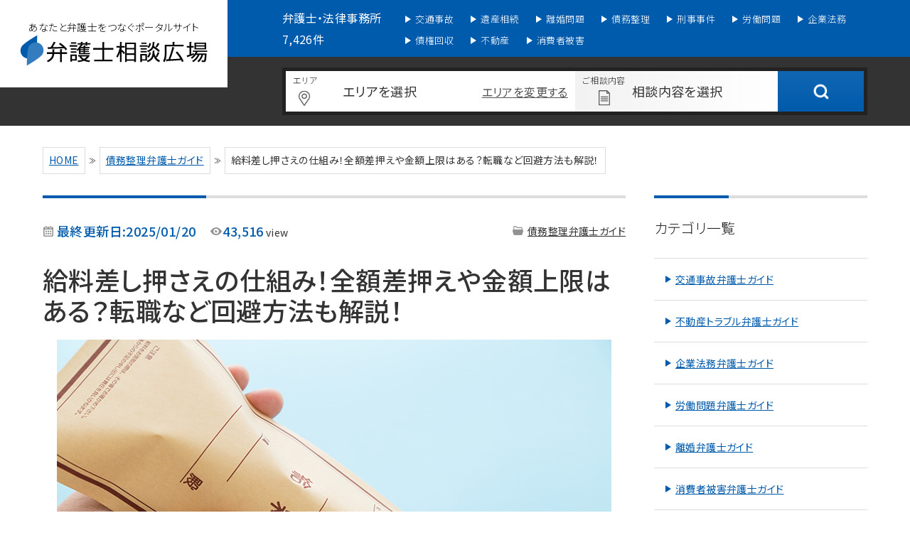

--- FILE ---
content_type: text/html; charset=UTF-8
request_url: https://www.bengohiroba.jp/debt/article18420.html
body_size: 14707
content:
<!doctype html>
<html lang="ja">
<head>
<meta charset="utf-8">
<title>給料差し押さえの仕組み！全額差押えや金額上限はある？転職など回避方法も解説！ | 弁護士相談広場</title>
<meta name="format-detection" content="telephone=no,address=no,email=no">
<meta name="viewport" content="width=device-width,initial-scale=1.0">
<link rel="icon" href="https://www.bengohiroba.jp/favicon.ico">
<link rel="apple-touch-icon" href="/icon/icon.png">
<link rel="preconnect" href="https://fonts.gstatic.com">
<link href="https://fonts.googleapis.com/css2?family=Noto+Sans+JP:wght@300;400;500;700&family=Roboto+Condensed:wght@300;400;700&display=swap" rel="stylesheet">
<link rel="stylesheet" href="https://www.bengohiroba.jp/wp-content/themes/_template-new/module/css/base.css">
<link rel="stylesheet" href="https://www.bengohiroba.jp/wp-content/themes/_template-new/module/css/style.css">
<link rel="SHORTCUT ICON" href="https://www.bengohiroba.com/favicon.ico" />

<link rel="canonical" href="https://www.bengohiroba.jp/debt/article18420.html">


<!-- Google tag (gtag.js) -->
<script async src="https://www.googletagmanager.com/gtag/js?id=G-3Y5H4N22RK"></script>
<script>
  window.dataLayer = window.dataLayer || [];
  function gtag(){dataLayer.push(arguments);}
  gtag('js', new Date());

  gtag('config', 'G-3Y5H4N22RK');
</script>
<meta name="keywords" content="給料差し押さえ," />
<meta name="description" content="借金を返済しないでいると、お金を貸した金融業者は給料差し押さえをしてくることになります。給料差し押さえは裁判所の許可を得た強制執行の1つです。差し押さえは全額ではなく、法律で限度が決められています。給料差し押さえを回避、あるいは解除するため" />
<meta name='robots' content='max-image-preview:large' />
	<style>img:is([sizes="auto" i], [sizes^="auto," i]) { contain-intrinsic-size: 3000px 1500px }</style>
	<link rel='dns-prefetch' href='//ajax.googleapis.com' />
<link rel='stylesheet' id='wp-block-library-css' href='https://www.bengohiroba.jp/wp-includes/css/dist/block-library/style.min.css?ver=6.8.3' type='text/css' media='all' />
<style id='classic-theme-styles-inline-css' type='text/css'>
/*! This file is auto-generated */
.wp-block-button__link{color:#fff;background-color:#32373c;border-radius:9999px;box-shadow:none;text-decoration:none;padding:calc(.667em + 2px) calc(1.333em + 2px);font-size:1.125em}.wp-block-file__button{background:#32373c;color:#fff;text-decoration:none}
</style>
<style id='global-styles-inline-css' type='text/css'>
:root{--wp--preset--aspect-ratio--square: 1;--wp--preset--aspect-ratio--4-3: 4/3;--wp--preset--aspect-ratio--3-4: 3/4;--wp--preset--aspect-ratio--3-2: 3/2;--wp--preset--aspect-ratio--2-3: 2/3;--wp--preset--aspect-ratio--16-9: 16/9;--wp--preset--aspect-ratio--9-16: 9/16;--wp--preset--color--black: #000000;--wp--preset--color--cyan-bluish-gray: #abb8c3;--wp--preset--color--white: #ffffff;--wp--preset--color--pale-pink: #f78da7;--wp--preset--color--vivid-red: #cf2e2e;--wp--preset--color--luminous-vivid-orange: #ff6900;--wp--preset--color--luminous-vivid-amber: #fcb900;--wp--preset--color--light-green-cyan: #7bdcb5;--wp--preset--color--vivid-green-cyan: #00d084;--wp--preset--color--pale-cyan-blue: #8ed1fc;--wp--preset--color--vivid-cyan-blue: #0693e3;--wp--preset--color--vivid-purple: #9b51e0;--wp--preset--gradient--vivid-cyan-blue-to-vivid-purple: linear-gradient(135deg,rgba(6,147,227,1) 0%,rgb(155,81,224) 100%);--wp--preset--gradient--light-green-cyan-to-vivid-green-cyan: linear-gradient(135deg,rgb(122,220,180) 0%,rgb(0,208,130) 100%);--wp--preset--gradient--luminous-vivid-amber-to-luminous-vivid-orange: linear-gradient(135deg,rgba(252,185,0,1) 0%,rgba(255,105,0,1) 100%);--wp--preset--gradient--luminous-vivid-orange-to-vivid-red: linear-gradient(135deg,rgba(255,105,0,1) 0%,rgb(207,46,46) 100%);--wp--preset--gradient--very-light-gray-to-cyan-bluish-gray: linear-gradient(135deg,rgb(238,238,238) 0%,rgb(169,184,195) 100%);--wp--preset--gradient--cool-to-warm-spectrum: linear-gradient(135deg,rgb(74,234,220) 0%,rgb(151,120,209) 20%,rgb(207,42,186) 40%,rgb(238,44,130) 60%,rgb(251,105,98) 80%,rgb(254,248,76) 100%);--wp--preset--gradient--blush-light-purple: linear-gradient(135deg,rgb(255,206,236) 0%,rgb(152,150,240) 100%);--wp--preset--gradient--blush-bordeaux: linear-gradient(135deg,rgb(254,205,165) 0%,rgb(254,45,45) 50%,rgb(107,0,62) 100%);--wp--preset--gradient--luminous-dusk: linear-gradient(135deg,rgb(255,203,112) 0%,rgb(199,81,192) 50%,rgb(65,88,208) 100%);--wp--preset--gradient--pale-ocean: linear-gradient(135deg,rgb(255,245,203) 0%,rgb(182,227,212) 50%,rgb(51,167,181) 100%);--wp--preset--gradient--electric-grass: linear-gradient(135deg,rgb(202,248,128) 0%,rgb(113,206,126) 100%);--wp--preset--gradient--midnight: linear-gradient(135deg,rgb(2,3,129) 0%,rgb(40,116,252) 100%);--wp--preset--font-size--small: 13px;--wp--preset--font-size--medium: 20px;--wp--preset--font-size--large: 36px;--wp--preset--font-size--x-large: 42px;--wp--preset--spacing--20: 0.44rem;--wp--preset--spacing--30: 0.67rem;--wp--preset--spacing--40: 1rem;--wp--preset--spacing--50: 1.5rem;--wp--preset--spacing--60: 2.25rem;--wp--preset--spacing--70: 3.38rem;--wp--preset--spacing--80: 5.06rem;--wp--preset--shadow--natural: 6px 6px 9px rgba(0, 0, 0, 0.2);--wp--preset--shadow--deep: 12px 12px 50px rgba(0, 0, 0, 0.4);--wp--preset--shadow--sharp: 6px 6px 0px rgba(0, 0, 0, 0.2);--wp--preset--shadow--outlined: 6px 6px 0px -3px rgba(255, 255, 255, 1), 6px 6px rgba(0, 0, 0, 1);--wp--preset--shadow--crisp: 6px 6px 0px rgba(0, 0, 0, 1);}:where(.is-layout-flex){gap: 0.5em;}:where(.is-layout-grid){gap: 0.5em;}body .is-layout-flex{display: flex;}.is-layout-flex{flex-wrap: wrap;align-items: center;}.is-layout-flex > :is(*, div){margin: 0;}body .is-layout-grid{display: grid;}.is-layout-grid > :is(*, div){margin: 0;}:where(.wp-block-columns.is-layout-flex){gap: 2em;}:where(.wp-block-columns.is-layout-grid){gap: 2em;}:where(.wp-block-post-template.is-layout-flex){gap: 1.25em;}:where(.wp-block-post-template.is-layout-grid){gap: 1.25em;}.has-black-color{color: var(--wp--preset--color--black) !important;}.has-cyan-bluish-gray-color{color: var(--wp--preset--color--cyan-bluish-gray) !important;}.has-white-color{color: var(--wp--preset--color--white) !important;}.has-pale-pink-color{color: var(--wp--preset--color--pale-pink) !important;}.has-vivid-red-color{color: var(--wp--preset--color--vivid-red) !important;}.has-luminous-vivid-orange-color{color: var(--wp--preset--color--luminous-vivid-orange) !important;}.has-luminous-vivid-amber-color{color: var(--wp--preset--color--luminous-vivid-amber) !important;}.has-light-green-cyan-color{color: var(--wp--preset--color--light-green-cyan) !important;}.has-vivid-green-cyan-color{color: var(--wp--preset--color--vivid-green-cyan) !important;}.has-pale-cyan-blue-color{color: var(--wp--preset--color--pale-cyan-blue) !important;}.has-vivid-cyan-blue-color{color: var(--wp--preset--color--vivid-cyan-blue) !important;}.has-vivid-purple-color{color: var(--wp--preset--color--vivid-purple) !important;}.has-black-background-color{background-color: var(--wp--preset--color--black) !important;}.has-cyan-bluish-gray-background-color{background-color: var(--wp--preset--color--cyan-bluish-gray) !important;}.has-white-background-color{background-color: var(--wp--preset--color--white) !important;}.has-pale-pink-background-color{background-color: var(--wp--preset--color--pale-pink) !important;}.has-vivid-red-background-color{background-color: var(--wp--preset--color--vivid-red) !important;}.has-luminous-vivid-orange-background-color{background-color: var(--wp--preset--color--luminous-vivid-orange) !important;}.has-luminous-vivid-amber-background-color{background-color: var(--wp--preset--color--luminous-vivid-amber) !important;}.has-light-green-cyan-background-color{background-color: var(--wp--preset--color--light-green-cyan) !important;}.has-vivid-green-cyan-background-color{background-color: var(--wp--preset--color--vivid-green-cyan) !important;}.has-pale-cyan-blue-background-color{background-color: var(--wp--preset--color--pale-cyan-blue) !important;}.has-vivid-cyan-blue-background-color{background-color: var(--wp--preset--color--vivid-cyan-blue) !important;}.has-vivid-purple-background-color{background-color: var(--wp--preset--color--vivid-purple) !important;}.has-black-border-color{border-color: var(--wp--preset--color--black) !important;}.has-cyan-bluish-gray-border-color{border-color: var(--wp--preset--color--cyan-bluish-gray) !important;}.has-white-border-color{border-color: var(--wp--preset--color--white) !important;}.has-pale-pink-border-color{border-color: var(--wp--preset--color--pale-pink) !important;}.has-vivid-red-border-color{border-color: var(--wp--preset--color--vivid-red) !important;}.has-luminous-vivid-orange-border-color{border-color: var(--wp--preset--color--luminous-vivid-orange) !important;}.has-luminous-vivid-amber-border-color{border-color: var(--wp--preset--color--luminous-vivid-amber) !important;}.has-light-green-cyan-border-color{border-color: var(--wp--preset--color--light-green-cyan) !important;}.has-vivid-green-cyan-border-color{border-color: var(--wp--preset--color--vivid-green-cyan) !important;}.has-pale-cyan-blue-border-color{border-color: var(--wp--preset--color--pale-cyan-blue) !important;}.has-vivid-cyan-blue-border-color{border-color: var(--wp--preset--color--vivid-cyan-blue) !important;}.has-vivid-purple-border-color{border-color: var(--wp--preset--color--vivid-purple) !important;}.has-vivid-cyan-blue-to-vivid-purple-gradient-background{background: var(--wp--preset--gradient--vivid-cyan-blue-to-vivid-purple) !important;}.has-light-green-cyan-to-vivid-green-cyan-gradient-background{background: var(--wp--preset--gradient--light-green-cyan-to-vivid-green-cyan) !important;}.has-luminous-vivid-amber-to-luminous-vivid-orange-gradient-background{background: var(--wp--preset--gradient--luminous-vivid-amber-to-luminous-vivid-orange) !important;}.has-luminous-vivid-orange-to-vivid-red-gradient-background{background: var(--wp--preset--gradient--luminous-vivid-orange-to-vivid-red) !important;}.has-very-light-gray-to-cyan-bluish-gray-gradient-background{background: var(--wp--preset--gradient--very-light-gray-to-cyan-bluish-gray) !important;}.has-cool-to-warm-spectrum-gradient-background{background: var(--wp--preset--gradient--cool-to-warm-spectrum) !important;}.has-blush-light-purple-gradient-background{background: var(--wp--preset--gradient--blush-light-purple) !important;}.has-blush-bordeaux-gradient-background{background: var(--wp--preset--gradient--blush-bordeaux) !important;}.has-luminous-dusk-gradient-background{background: var(--wp--preset--gradient--luminous-dusk) !important;}.has-pale-ocean-gradient-background{background: var(--wp--preset--gradient--pale-ocean) !important;}.has-electric-grass-gradient-background{background: var(--wp--preset--gradient--electric-grass) !important;}.has-midnight-gradient-background{background: var(--wp--preset--gradient--midnight) !important;}.has-small-font-size{font-size: var(--wp--preset--font-size--small) !important;}.has-medium-font-size{font-size: var(--wp--preset--font-size--medium) !important;}.has-large-font-size{font-size: var(--wp--preset--font-size--large) !important;}.has-x-large-font-size{font-size: var(--wp--preset--font-size--x-large) !important;}
:where(.wp-block-post-template.is-layout-flex){gap: 1.25em;}:where(.wp-block-post-template.is-layout-grid){gap: 1.25em;}
:where(.wp-block-columns.is-layout-flex){gap: 2em;}:where(.wp-block-columns.is-layout-grid){gap: 2em;}
:root :where(.wp-block-pullquote){font-size: 1.5em;line-height: 1.6;}
</style>
<script type="text/javascript" src="//ajax.googleapis.com/ajax/libs/jquery/2.2.4/jquery.min.js" id="jquery-js"></script>
<style>.simplemap img{max-width:none !important;padding:0 !important;margin:0 !important;}.staticmap,.staticmap img{max-width:100% !important;height:auto !important;}.simplemap .simplemap-content{display:none;}</style>
<script>var google_map_api_key = "AIzaSyBC3HDCOkZFwOwY1x9Xk_KL2AiBlanwo-g";</script><script src="https://www.bengohiroba.jp/wp-content/plugins/geo-prefecture/include/js/tgp_geolocation.js"></script>
<meta property="og:title" content="給料差し押さえの仕組み！全額差押えや金額上限はある？転職など回避方法も解説！ | 弁護士相談広場" />
<meta property="og:type" content="article" />
<meta property="og:url" content="https://www.bengohiroba.jphttps://www.bengohiroba.jp/debt/article18420.html" />
<meta property="og:image" content="https://www.bengohiroba.jphttps://www.bengohiroba.jp/wp-content/uploads/2019/01/1547029536.jpg" />
<meta property="og:keywords" content="給料差し押さえ" />
<meta property="og:description" content="借金を返済しないでいると、お金を貸した金融業者は給料差し押さえをしてくることになります。給料差し押さえは裁判所の許可を得た強制執行の1つです。差し押さえは全額ではなく、法律で限度が決められています。給料差し押さえを回避、あるいは解除するためには、できる限り早い段階で弁護士と相談し、債務整理を行う必要があるでしょう。" />
<meta property="og:site_name" content="弁護士相談広場" />
<meta property="og:locale" content="ja_JP" />
<meta name="twitter:card" content="summary_large_image" />
<meta name="twitter:site" content="@bengohiroba" />
<link rel="alternate" type="application/rss+xml" title="弁護士相談広場 のフィード" href="/feed" /></head>

<body id="" class="wp-singular post-template-default single single-post postid-18420 single-format-standard wp-theme-_template-new">
  <body id="topPage">
    <header class="header">
      <div class="header__top">
        <h1 class="ttl--site">
          <a href="/" class="logo"><span class="sub">あなたと弁護士をつなぐポータルサイト</span><img src="https://www.bengohiroba.jp/wp-content/themes/_template-new/module/img/logo_site.png" alt="弁護士相談広場 | 法律相談ができる法律事務所が見つかるサイト"></a>
        </h1>
      </div>
      <div class="gNav">
        <nav class="gNav__inner">
          <div class="is-sp-only">
            <p class="navTtl">すぐに弁護士に相談したい方</p>
            <div class="navBox"><a href="/lawyer"><img src="https://www.bengohiroba.jp/wp-content/themes/_template-new/module/img/icon/ico_zyoken.png">弁護士を探す</a></div>
            <p class="navTtl">カテゴリ一覧</p>
          </div>
                    <div class="officeNum">弁護士・法律事務所 7,426件</div>
          <ul class="gNav__list">
            <li class="gNav__list__item"><a href="/traffic-accident" title="交通事故弁護士ガイド"><img src="https://www.bengohiroba.jp/wp-content/themes/_template-new/module/img/icon/ico_traffic-accident_whi.png" class="icon">交通事故</a></li>
            <li class="gNav__list__item"><a href="/inheritance" title="遺産相続弁護士ガイド"><img src="https://www.bengohiroba.jp/wp-content/themes/_template-new/module/img/icon/ico_inheritance_whi.png" class="icon">遺産相続</a></li>
            <li class="gNav__list__item"><a href="/divorce" title="離婚弁護士ガイド"><img src="https://www.bengohiroba.jp/wp-content/themes/_template-new/module/img/icon/ico_divorce_whi.png" class="icon">離婚問題</a></li>
            <li class="gNav__list__item"><a href="/debt" title="債務整理弁護士ガイド"><img src="https://www.bengohiroba.jp/wp-content/themes/_template-new/module/img/icon/ico_debt_whi.png" class="icon">債務整理</a></li>
            <li class="gNav__list__item"><a href="/criminal-case" title="刑事事件弁護士ガイド"><img src="https://www.bengohiroba.jp/wp-content/themes/_template-new/module/img/icon/ico_criminal-case_whi.png" class="icon">刑事事件</a></li>
            <li class="gNav__list__item"><a href="/labor-problems" title="労働問題弁護士ガイド"><img src="https://www.bengohiroba.jp/wp-content/themes/_template-new/module/img/icon/ico_labor-problems_whi.png" class="icon">労働問題</a></li>
            <li class="gNav__list__item"><a href="/corporate" title="企業法務弁護士ガイド"><img src="https://www.bengohiroba.jp/wp-content/themes/_template-new/module/img/icon/ico_corporate_whi.png" class="icon">企業法務</a></li>
        <li class="gNav__list__item"><a href="/debt-collection" title="債権回収弁護士ガイド"><img src="https://www.bengohiroba.jp/wp-content/themes/_template-new/module/img/icon/ico_debt-collection_whi.png" class="icon">債権回収</a></li>
            <li class="gNav__list__item"><a href="/real-estate" title="不動産弁護士ガイド"><img src="https://www.bengohiroba.jp/wp-content/themes/_template-new/module/img/icon/ico_real-estate_whi.png" class="icon">不動産</a></li>
            <li class="gNav__list__item"><a href="/consumer-damage" title="消費者被害弁護士ガイド"><img src="https://www.bengohiroba.jp/wp-content/themes/_template-new/module/img/icon/ico_consumer-damage_whi.png" class="icon">消費者被害</a></li>
          </ul>
        </nav><!-- /.gNav__inner -->
      </div><!-- /.gNav -->
      <div class="searchBox">
                <div class="officeNum">【掲載】弁護士・法律事務所 <span class="num">7,426</span>件</div>
        <div class="searchBox__inner">
          <div class="inputBox" id="searchArea">
            <div class="inputBox__inner">
              <div class="formWrap">
                <div class="ken">
                  <div class="area">
                    <p class="js-areaopen">エリアを変更する</p>
                  </div>
                  <p class="input js-areaopen">エリアを選択</p>
                  <div class="kenlist cf" id="kenlist">
                    <dl class="kenlist__block">
                      <dt class="kenTtl">関東地方</dt>
                      <dd class="kenlist__item">
                        <ul class="cf">
                          <li class="kenName"><span class="js-searchInput" data-area="/tokyo">東京</span></li>
                          <li class="kenName"><span class="js-searchInput" data-area="/kanagawa">神奈川</span></li>
                          <li class="kenName"><span class="js-searchInput" data-area="/saitama">埼玉</span></li>
                          <li class="kenName"><span class="js-searchInput" data-area="/chiba">千葉</span></li>
                          <li class="kenName"><span class="js-searchInput" data-area="/tochigi">栃木</span></li>
                          <li class="kenName"><span class="js-searchInput" data-area="/ibaraki">茨城</span></li>
                          <li class="kenName"><span class="js-searchInput" data-area="/gunma">群馬</span></li>
                        </ul>
                      </dd>
                      <dt class="kenTtl">東海地方</dt>
                      <dd class="kenlist__item">
                        <ul class="cf">
                          <li class="kenName"><span class="js-searchInput" data-area="/aichi">愛知</span></li>
                          <li class="kenName"><span class="js-searchInput" data-area="/shizuoka">静岡</span></li>
                          <li class="kenName"><span class="js-searchInput" data-area="/gifu">岐阜</span></li>
                          <li class="kenName"><span class="js-searchInput" data-area="/mie">三重</span></li>
                        </ul>
                      </dd>
                      <dt class="kenTtl">九州・沖縄地方</dt>
                      <dd class="kenlist__item">
                        <ul class="cf">
                          <li class="kenName"><span class="js-searchInput" data-area="/fukuoka">福岡</span></li>
                          <li class="kenName"><span class="js-searchInput" data-area="/kumamoto">熊本</span></li>
                          <li class="kenName"><span class="js-searchInput" data-area="/oita">大分</span></li>
                          <li class="kenName"><span class="js-searchInput" data-area="/miyazaki">宮崎</span></li>
                          <li class="kenName"><span class="js-searchInput" data-area="/saga">佐賀</span></li>
                          <li class="kenName"><span class="js-searchInput" data-area="/nagasaki">長崎</span></li>
                          <li class="kenName"><span class="js-searchInput" data-area="/kagoshima">鹿児島</span></li>
                          <li class="kenName"><span class="js-searchInput" data-area="/okinawa">沖縄</span></li>
                        </ul>
                      </dd>
                      <dt class="kenTtl">北陸・甲信越地方</dt>
                      <dd class="kenlist__item">
                        <ul class="cf">
                          <li class="kenName"><span class="js-searchInput" data-area="/niigata">新潟</span></li>
                          <li class="kenName"><span class="js-searchInput" data-area="/yamanashi">山梨</span></li>
                          <li class="kenName"><span class="js-searchInput" data-area="/nagano">長野</span></li>
                          <li class="kenName"><span class="js-searchInput" data-area="/ishikawa">石川</span></li>
                          <li class="kenName"><span class="js-searchInput" data-area="/toyama">富山</span></li>
                          <li class="kenName"><span class="js-searchInput" data-area="/fukui">福井</span></li>
                        </ul>
                      </dd>
                    </dl>
                    <dl class="kenlist__block">
                      <dt class="kenTtl">関西地方</dt>
                      <dd class="kenlist__item">
                        <ul class="cf">
                          <li class="kenName"><span class="js-searchInput" data-area="/osaka">大阪</span></li>
                          <li class="kenName"><span class="js-searchInput" data-area="/kyoto">京都</span></li>
                          <li class="kenName"><span class="js-searchInput" data-area="/nara">奈良</span></li>
                          <li class="kenName"><span class="js-searchInput" data-area="/hyogo">兵庫</span></li>
                          <li class="kenName"><span class="js-searchInput" data-area="/shiga">滋賀</span></li>
                          <li class="kenName"><span class="js-searchInput" data-area="/wakayama">和歌山</span></li>
                        </ul>
                      </dd>
                      <dt class="kenTtl">北海道・東北地方</dt>
                      <dd class="kenlist__item">
                        <ul class="cf">
                          <li class="kenName"><span class="js-searchInput" data-area="/hokkaido">北海道</span></li>
                          <li class="kenName"><span class="js-searchInput" data-area="/aomori">青森</span></li>
                          <li class="kenName"><span class="js-searchInput" data-area="/iwate">岩手</span></li>
                          <li class="kenName"><span class="js-searchInput" data-area="/akita">秋田</span></li>
                          <li class="kenName"><span class="js-searchInput" data-area="/miyagi">宮城</span></li>
                          <li class="kenName"><span class="js-searchInput" data-area="/yamagata">山形</span></li>
                          <li class="kenName"><span class="js-searchInput" data-area="/fukushima">福島</span></li>
                        </ul>
                      </dd>
                      <dt class="kenTtl">中国・四国地方</dt>
                      <dd class="kenlist__item">
                        <ul class="cf">
                          <li class="kenName"><span class="js-searchInput" data-area="/hiroshima">広島</span></li>
                          <li class="kenName"><span class="js-searchInput" data-area="/okayama">岡山</span></li>
                          <li class="kenName"><span class="js-searchInput" data-area="/yamaguchi">山口</span></li>
                          <li class="kenName"><span class="js-searchInput" data-area="/tottori">鳥取</span></li>
                          <li class="kenName"><span class="js-searchInput" data-area="/shimane">島根</span></li>
                          <li class="kenName"><span class="js-searchInput" data-area="/kagawa">香川</span></li>
                          <li class="kenName"><span class="js-searchInput" data-area="/tokushima">徳島</span></li>
                          <li class="kenName"><span class="js-searchInput" data-area="/ehime">愛媛</span></li>
                          <li class="kenName"><span class="js-searchInput" data-area="/kochi">高知</span></li>
                        </ul>
                      </dd>
                    </dl>
                  </div><!-- /.kenlist -->
                </div><!-- /.ken -->
                <div class="naiyo">
                  <p class="input js-naiyoopen">相談内容を選択</p>
                  <div class="naiyolist" id="naiyolist">
                    <ul class="cf">
                      <li class="naiyolist__item"><span class="js-searchInput" data-cat="/st-divorce"><img src="https://www.bengohiroba.jp/wp-content/themes/_template-new/module/img/icon/ico_divorce_bla.png" class="icon">離婚問題</span></li>
                      <li class="naiyolist__item"><span class="js-searchInput" data-cat="/st-debt"><img src="https://www.bengohiroba.jp/wp-content/themes/_template-new/module/img/icon/ico_debt_bla.png" class="icon">借金問題</span></li>
                      <li class="naiyolist__item"><span class="js-searchInput" data-cat="/st-real-estate"><img src="https://www.bengohiroba.jp/wp-content/themes/_template-new/module/img/icon/ico_real-estate_bla.png" class="icon">不動産</span></li>
                      <li class="naiyolist__item"><span class="js-searchInput" data-cat="/st-labor-problems"><img src="https://www.bengohiroba.jp/wp-content/themes/_template-new/module/img/icon/ico_labor-problems_bla.png" class="icon">労働問題</span></li>
                      <li class="naiyolist__item"><span class="js-searchInput" data-cat="/st-traffic-accident"><img src="https://www.bengohiroba.jp/wp-content/themes/_template-new/module/img/icon/ico_traffic-accident_bla.png" class="icon">交通事故</span></li>
                      <li class="naiyolist__item"><span class="js-searchInput" data-cat="/st-corporate"><img src="https://www.bengohiroba.jp/wp-content/themes/_template-new/module/img/icon/ico_corporate_bla.png" class="icon">企業法務</span></li>
                      <li class="naiyolist__item"><span class="js-searchInput" data-cat="/st-criminal-case"><img src="https://www.bengohiroba.jp/wp-content/themes/_template-new/module/img/icon/ico_criminal-case_bla.png" class="icon">刑事事件</span></li>
                      <li class="naiyolist__item"><span class="js-searchInput" data-cat="/st-debt-collection"><img src="https://www.bengohiroba.jp/wp-content/themes/_template-new/module/img/icon/ico_debt-collection_bla.png" class="icon">債権回収</span></li>
                      <li class="naiyolist__item"><span class="js-searchInput" data-cat="/st-consumer-damage"><img src="https://www.bengohiroba.jp/wp-content/themes/_template-new/module/img/icon/ico_consumer-damage_bla.png" class="icon">消費者被害</span></li>
                      <li class="naiyolist__item"><span class="js-searchInput" data-cat="/st-inheritance"><img src="https://www.bengohiroba.jp/wp-content/themes/_template-new/module/img/icon/ico_inheritance_bla.png" class="icon">遺産相続</span></li>
                    </ul>
                    <div class="other">※上記に当てはまるものがなければ空欄のままで検索してください</div>
                  </div><!-- /.naiyolist -->
                </div><!-- /.naiyo -->
                <div class="btn"><a href=""></a></div>
              </div><!-- /.formWrap -->
            </div><!-- /.inputBox__inner -->
          </div><!-- /.inputBox -->
        </div><!-- /.searchBox__inner -->
        <div id="overlay"></div>
      </div>
      <!--//searchBox-->      <div class="headerNav__cover"><span>閉じる</span></div>
      <div class="burger is-sp-only">
        <span class="burger--top"></span>
        <span class="burger--middle"></span>
        <span class="burger--bottom"></span>
      </div><!-- //.burgerMenuボタン -->
    </header><!-- /.header --><main class="mainWrap under">
  <div class="breadcrumb">
    <ul class="inner-wrap">
      <li><a href="/">HOME</a></li><li> <a href="https://www.bengohiroba.jp/debt">債務整理弁護士ガイド</a></li><li class="pc"><span> 給料差し押さえの仕組み！全額差押えや金額上限はある？転職など回避方法も解説！</span></li>    </ul>
  </div>
  <div class="layout--2col cont--l">
    <div class="layout--2col__cont mainCont">
      <article class="articleDetail">
        <section class="articleDetail__in">
          <div class="infoWrap cf">
            <div class="info--left">
              <div class="data">

                                <time class="date">最終更新日:2025/01/20</time>
                                <p class="view"><span class="num">43,516</span>view</p>
              </div>
            </div>
            <div class="info--right">
              <ul class="list--cat">
                <li class="list--cat__item"><a href="https://www.bengohiroba.jp/debt">債務整理弁護士ガイド</a></li>
              </ul>
                          </div>
          </div>
          <h1>給料差し押さえの仕組み！全額差押えや金額上限はある？転職など回避方法も解説！</h1>
          <div class="articleMv"><img src="https://www.bengohiroba.jp/wp-content/uploads/2019/01/1547029536.jpg"></div>
                                        <div class="understand">
            <p class="understand__ttl">この記事で分かること</p>
            <div class="understand__cont">
              <ul class="understand__list">
                                <li class="understand__list__item">給料差し押さえとは裁判所の許可を得た強制執行の1つ</li>
                                <li class="understand__list__item">差し押さえは給料の全額ではなく限度が定められている</li>
                                <li class="understand__list__item">給料差し押さえを回避・解除するためには弁護士と相談のうえ債務整理が必要</li>
                              </ul>
              <p class="understand__text">借金を返済しないでいると、お金を貸した金融業者は給料差し押さえをしてくることになります。この記事では、給料差し押さえの仕組み、給料差し押さえがされる手続の流れ、および給料差し押さえを回避・解除するための方法をみていきましょう。</p>
            </div><!-- /.understand__cont -->
          </div><!-- /.understand -->
          
          <div class="btnWrap"><a href="https://www.bengohiroba.jp/debt" class="btn--red">債務整理に強い弁護士を探す</a></div>
        
          
                    
        <div class="tocBox"><p class="tocBox__ttl">目次<span class="toc_toggle">[非表示]</span></p><ol class="tocList 2"><li class="tocList__item"><a href="#outline_1">給料差し押さえの仕組みとは？</a></li><li class="tocList__item"><a href="#outline_2">給料の全額差し押さえはある？限度やボーナスは？</a></li><li class="tocList__item"><a href="#outline_3">給料差し押さえ手続きの流れ</a></li><li class="tocList__item"><a href="#outline_4">給料差し押さえを回避・解除する方法</a></li><li class="tocList__item"><a href="#outline_5">給料差し押さえは少しでも早く弁護士に相談しよう</a></li></ol></div><!--//.tocBox--><h2 id="outline_1">給料差し押さえの仕組みとは？</h2>
<p>借金を返済しないでいると、金融業者は給料差し押さえをしてくることになります。</p>
<p>最初に、給料差し押さえの金額や期間など、給料差し押さえの仕組みについてみていきましょう。</p>
<h3>給料差し押さえとは裁判所の許可を得た強制執行の1つ</h3>
<p>給料差し押さえとは、裁判所の許可を得た強制執行の1つです。返済の滞納が続いた場合、お金を貸した金融業者は裁判所に対して債権差し押さえの申し立てをします。申し立てが裁判所に認められると、裁判所は勤務先に対し、差し押さえ命令を送ります。裁判所からの命令ですので、勤務先は差し押さえに従わなくてはなりません。</p>
<h3>給料差し押さえの事前通知はない</h3>
<p>給料差し押さえがされるまでのあいだに、金融業者から督促状が届いたり、裁判所から書類が届いたりするでしょう。しかし、給料差し押さえについては、裁判所から事前に通知されることはありません。</p>
<p>お金を借りた債務者が給料差し押さえを事前に知ると、退職したり、財産を隠したりなどの対策をとる恐れがあるからです。給料差し押さえの命令は勤務先に対してある日突然下されます。</p>
<h2 id="outline_2">給料の全額差し押さえはある？限度やボーナスは？</h2>
<p>給料差し押さえの額は、全額ではなく限度が定められています。ボーナスも差し押さえの対象になります。</p>
<h4>給料差し押さえの金額は税金などを引いた額の4分の1が原則</h4>
<p>給料差し押さえの金額は、給料の全額ではありません。給料から税金や社会保険料などの法定控除額を差し引いた、残りの額の4分の1が限度と定められています。</p>
<p>したがって、例えば給料から税金などを差し引いた残りが24万円だったとしたら、<strong>6万円が差し押さえされることになります。</strong></p>
<h4>給料が44万円を超える場合は33万円を超えた額の全額が差し押さえされる</h4>
<p>ただし、給料から税金などを引いた額が44万円を超える場合は、差し押さえの金額は上とは異なる方法によって計算され、33万円を超える金額が全額差し押さえの対象となります。</p>
<p>例えば、給料から税金などを引いた額が「50万円」だったとしたら、50万円から33万円を引いた<strong>「17万円」が差し押さえの対象となり、割合は4分の1を超えます。</strong></p>
<h4>ボーナスも差し押さえの対象になる</h4>
<p>毎月の給料だけでなく、ボーナスも差し押さえの対象となります。差し押さえの金額は、給料の場合と同様に計算されます。</p>
<h3>給料差し押さえの期間は？</h3>
<p>給料差し押さえの期間について、上限は定められていません。金融業者は、貸したお金と利息が全額回収できるまで給料差し押さえを続けることができます。</p>
<h3>給料差し押さえされた場合の会社の対応は？クビになる？</h3>
<p>給料差し押さえの命令は、裁判所から勤務先の会社に対して直接送られることになります。したがって、給料差し押さえがされたことを会社に隠すことはできません。</p>
<p>給料差し押さえが会社に知られた際の、会社の対応が心配な人も多いでしょう。しかし、会社は、給料差し押さえがされたことを理由として従業員を解雇することはできません。</p>
<p>給料差し押さえがされることは、会社に何ら実害を及ぼすものではないからです。</p>
<p>ただし、クビになることはないといっても、給料の差し押さえがされたとなれば<strong>社内での風当たりが強くなることは覚悟しなくてはならないでしょう。</strong></p>
<h3>転職した場合給料差し押さえはされない？</h3>
<p>転職して会社を変わった場合には、お金を借りた金融業者に転職先が知られない限り、<strong>給料の差し押さえがされることはありません。</strong></p>
<p>お金を借りた金融業者が勤務先を知っているのは、お金を借りる際に勤務先を伝えるからです。返済途中で転職した場合には、自ら伝えない限り、金融業者が転職先を知る方法はないでしょう。</p>
<p>そのため、給料差し押さえの回避方法として転職は有効です。自分の業種にあった転職サイトなどを利用すると良いでしょう。</p>
<p>参考リンク：<a href="https://success-job.jp/">ジョブシフト</a></p>
<p>ただし、強制執行は給料以外に宝石や貴金属、土地、建物などに対して申し立てることもできます。金融業者に転職先を伝えないことにより給料差し押さえがされないからといって、強制執行自体がされないとは限りませんので注意しましょう。</p>
<div class="point">
<div class="point-ttl">ワンポイントアドバイス</div>
<div class="point-bx">「給料差し押さえがされそう」「給料差し押さえがされた」という場合には、できる限り早い段階で対策を講じることが重要です。段階が早ければ早いほど、講じることが可能な対策の選択肢が多いからです。給料差し押さえに対する対策を講じるためには、金融業者と交渉することが必要です。金融業者との交渉は、交渉のプロである弁護士に相談するのがいいでしょう。</div>
</div>
<p><!--//point--></p>
<h2 id="outline_3">給料差し押さえ手続きの流れ</h2>
<p>給料差し押さえがされるまでには、金融業者や裁判所から多くの通知が行くことになります。差し押さえがされるまでの手続の流れをみていきましょう。</p>
<h3>電話や郵便で督促される</h3>
<p>借金の返済を滞納すると、金融業者から電話や郵便で督促されるようになります。督促は、次第に厳しいものとなっていくでしょう。</p>
<h3>一括返済の通知書が届く</h3>
<p>督促されても返済をしないでいると、一括返済を求める通知が金融業者から届くでしょう。その際に、「支払がない場合には裁判や強制執行をします」と書かれているのが一般的です。</p>
<h3>訴状が裁判所から届く</h3>
<p>それでも返済をしないでいると、金融業者は裁判を申し立て、今度は裁判所から書類が届きます。それでも支払をしないでいると、判決が確定して給料差し押さえができる状態となります。</p>
<h3>裁判所から勤務先へ給料差し押さえ命令が届く</h3>
<p>金融業者が裁判所に給料差し押さえの申し立てをすると、裁判所から勤務先へ給料差し押さえの命令が届き、差し押さえが始まります。</p>
<div class="point">
<div class="point-ttl">ワンポイントアドバイス</div>
<div class="point-bx">給料差し押さえは事前に通知されることはありませんが、何の前触れもなく開始されるわけではありません。金融業者からの督促を始めとし、手続は徐々に進んでいきます。借金の返済が滞るようになったら決して放置せず、早めに弁護士に相談することにより、給料差し押さえを回避することができます。</div>
</div>
<p><!--//point--></p>
<h2 id="outline_4">給料差し押さえを回避・解除する方法</h2>
<p>最後に、給料差し押さえを回避・解除するための方法をみてみましょう。</p>
<h3>給料差し押さえを回避する方法</h3>
<p>給料差し押さえを回避するためには、金融業者と交渉し借金の返済計画を立てなくてはなりません。その場合、弁護士と相談することにより、金融業者との交渉がより有利になるでしょう。</p>
<h4>早期に借金の返済計画を立てる</h4>
<p>借金を返済しないでいる限り、金融業者は、いずれは給料差し押さえの強硬手段をとってくることになります。給料差し押さえを回避するためには、金融業者と相談のうえ借金の返済計画を立てることが必要です。借金は、返済しないでいれば利息や延滞金で膨れ上がっていくことになります。返済計画は、できる限り早期に立てることが必要でしょう。</p>
<h4>弁護士に相談して任意整理を行う</h4>
<p>とはいうものの、一般の人が金融業者と交渉をするのは簡単ではありません。借金を返済しないのは多くの場合、「返済ができない」ことが理由でしょう。しかし、一般の人に対して金融業者が、返済条件などについて歩み寄ってくれる可能性はそう多くありません。</p>
<p>その場合には、弁護士に相談するのがいいでしょう。弁護士と相談することにより、今後の利息がカットされて返済がラクになることが見込まれます。また、弁護士に依頼することにより金融業者からの督促状などが届かなくなりますので、精神的な余裕もできます。</p>
<div class="link-bx"> <a href="https://www.bengohiroba.jp/debt/article14861.html">任意整理が選べるのはどんなケース？ メリットとデメリットも解説！</a></div>
<h3>給料差し押さえを解除する方法</h3>
<p>給料差し押さえが一度開始されてしまうと、金融業者と交渉することにより差し押さえを解除することは困難です。給料差し押さえをすれば、給料の4分の1は毎月回収できますので、それより良い条件を出さない限り、金融業者は差し押さえを解除しないからです。したがって、一度開始されてしまった給料差し押さえを解除するためには、個人再生または自己破産を弁護士と相談のうえ申し立てることが必要となるでしょう。</p>
<h4>個人再生を申し立てる</h4>
<p>個人再生とは、裁判所の力を借りることにより、債務を概ね5分の1と大幅に減らすことができる債務整理の方法です。残った債務は3～5年で返済すればよく、また住宅などを所有したまま債務整理ができるため、生活の立て直しがしやすいことが特徴です。</p>
<p>個人再生を申し立て、「個人再生手続開始決定」が裁判所から出ると、給料差し押さえは中止されます。ただし、給料差し押さえは中止されても、差し押さえ分の給料が金融業者に支払われなくなるだけで、債務者がすぐに差し押さえ分を受け取れるわけではありません。</p>
<p>差し押さえ分を債務者が受け取れるようになるのは、自己再生を申し立ててから6～7ヶ月後の、自己再生計画案が裁判所によって認可決定された時になります。ただし、差し押さえの取り消し手続をすることにより、それより早く差し押さえ分の給料を受け取れる場合もあります。</p>
<div class="link-bx"> <a href="https://www.bengohiroba.jp/debt/article14957.html">個人再生が選べるのはどんなケース？ メリットとデメリットも解説！</a></div>
<h4>自己破産を申し立てる</h4>
<p>自己破産とは、裁判所に申し立てることにより、すべての借金を免除してもらうことです。自己破産手続の開始決定が裁判所により出されると、給料差し押さえは失効し、給料の全額を再び受け取れるようになります。自己破産をしても、破産開始決定後に支給される給料は新しく得られる財産であるために、自己破産にともなう差し押さえの対象とはなりません。</p>
<div class="link-bx"> <a href="https://www.bengohiroba.jp/debt/article18882.html">自己破産とは？方法と手続きの流れ、費用や期間を解説</a></div>
<div class="point">
<div class="point-ttl">ワンポイントアドバイス</div>
<div class="point-bx">給料差し押さえがまだされる前にそれを回避するためには、弁護士を通して金融業者と交渉すればいいのに対し、開始されてしまった給料差し押さえを解除するためには、裁判所を通した複雑な手続が必要となります。また、差し押さえられた給料を実際に受け取れるようになるまでに時間がかかることもあります。給料差し押さえは、少しでも早く対策を講じることが必要だといえるでしょう。</div>
</div>
<h2 id="outline_5">給料差し押さえは少しでも早く弁護士に相談しよう</h2>
<p>「借金の返済を滞納するのは自分が悪い」と強く思ってしまうあまり、誰にも相談することができないこともあるでしょう。</p>
<p>しかし、借金を返済しないでそのままにしてしまえば、事態はより悪化して給料差し押さえにまで至ることとなります。</p>
<p>そのような時は、法律の専門知識をもつ弁護士に少しでも早く相談してみることをおすすめします。</p>
                      <div class="pushBox">
    <div class="pushBox__ttl">債務整理は弁護士に相談を<br>あなたの借金問題解決を法律のプロがサポート</div>
    <ul class="pushBox__list">
      <li class="pushBox__list__item">借入先が複数ある多重債務で返済が苦しい</li>
      <li class="pushBox__list__item">毎月の返済が利息で消え、借金が減らない</li>
      <li class="pushBox__list__item">借金の返済額を少なくしたい</li>
      <li class="pushBox__list__item">家族にバレずに債務整理したい</li>
      <li class="pushBox__list__item">借金を整理しても自宅・車は残したい</li>
    </ul><!-- /.pushBox__list -->
    <div class="band">上記に当てはまるなら弁護士に相談</div>
    <div class="pref">
      <dl class="pref__block">
        <dt class="prefTtl">関東地方</dt>
        <dd class="prefWrap">
          <ul class="prefList">
            <li class="prefList__item"><a href="/tokyo/st-debt">東京</a></li>
            <li class="prefList__item"><a href="/kanagawa/st-debt">神奈川</a></li>
            <li class="prefList__item"><a href="/saitama/st-debt">埼玉</a></li>
            <li class="prefList__item"><a href="/chiba/st-debt">千葉</a></li>
            <li class="prefList__item"><a href="/tochigi/st-debt">栃木</a></li>
            <li class="prefList__item"><a href="/ibaraki/st-debt">茨城</a></li>
            <li class="prefList__item"><a href="/gunma/st-debt">群馬</a></li>
          </ul>
        </dd>
        <dt class="prefTtl">東海地方</dt>
        <dd class="prefWrap">
          <ul class="prefList">
            <li class="prefList__item"><a href="/aichi/st-debt">愛知</a></li>
            <li class="prefList__item"><a href="/shizuoka/st-debt">静岡</a></li>
            <li class="prefList__item"><a href="/gifu/st-debt">岐阜</a></li>
            <li class="prefList__item"><a href="/mie/st-debt">三重</a></li>
          </ul>
        </dd>
        <dt class="prefTtl">九州・沖縄地方</dt>
        <dd class="prefWrap">
          <ul class="prefList">
            <li class="prefList__item"><a href="/fukuoka/st-debt">福岡</a></li>
            <li class="prefList__item"><a href="/kumamoto/st-debt">熊本</a></li>
            <li class="prefList__item"><a href="/oita/st-debt">大分</a></li>
            <li class="prefList__item"><a href="/miyazaki/st-debt">宮崎</a></li>
            <li class="prefList__item"><a href="/saga/st-debt">佐賀</a></li>
            <li class="prefList__item"><a href="/nagasaki/st-debt">長崎</a></li>
            <li class="prefList__item"><a href="/kagoshima/st-debt">鹿児島</a></li>
            <li class="prefList__item"><a href="/okinawa/st-debt">沖縄</a></li>
          </ul>
        </dd>
        <dt class="prefTtl">北陸・甲信越地方</dt>
        <dd class="prefWrap">
          <ul class="prefList">
            <li class="prefList__item"><a href="/niigata/st-debt">新潟</a></li>
            <li class="prefList__item"><a href="/yamanashi/st-debt">山梨</a></li>
            <li class="prefList__item"><a href="/nagano/st-debt">長野</a></li>
            <li class="prefList__item"><a href="/ishikawa/st-debt">石川</a></li>
            <li class="prefList__item"><a href="/toyama/st-debt">富山</a></li>
            <li class="prefList__item"><a href="/fukui/st-debt">福井</a></li>
          </ul>
        </dd>
      </dl>
      <dl class="resright">
        <dt class="prefTtl">関西地方</dt>
        <dd class="prefWrap">
          <ul class="prefList">
            <li class="prefList__item"><a href="/osaka/st-debt">大阪</a></li>
            <li class="prefList__item"><a href="/kyoto/st-debt">京都</a></li>
            <li class="prefList__item"><a href="/nara/st-debt">奈良</a></li>
            <li class="prefList__item"><a href="/hyogo/st-debt">兵庫</a></li>
            <li class="prefList__item"><a href="/shiga/st-debt">滋賀</a></li>
            <li class="prefList__item"><a href="/wakayama/st-debt">和歌山</a></li>
          </ul>
        </dd>
        <dt class="prefTtl">北海道・東北地方</dt>
        <dd class="prefWrap">
          <ul class="prefList">
            <li class="prefList__item"><a href="/hokkaido/st-debt">北海道</a></li>
            <li class="prefList__item"><a href="/aomori/st-debt">青森</a></li>
            <li class="prefList__item"><a href="/iwate/st-debt">岩手</a></li>
            <li class="prefList__item"><a href="/akita/st-debt">秋田</a></li>
            <li class="prefList__item"><a href="/miyagi/st-debt">宮城</a></li>
            <li class="prefList__item"><a href="/yamagata/st-debt">山形</a></li>
            <li class="prefList__item"><a href="/fukushima/st-debt">福島</a></li>
          </ul>
        </dd>
        <dt class="prefTtl">中国・四国地方</dt>
        <dd class="prefWrap">
          <ul class="prefList">
            <li class="prefList__item"><a href="/hiroshima/st-debt">広島</a></li>
            <li class="prefList__item"><a href="/okayama/st-debt">岡山</a></li>
            <li class="prefList__item"><a href="/yamaguchi/st-debt">山口</a></li>
            <li class="prefList__item"><a href="/tottori/st-debt">鳥取</a></li>
            <li class="prefList__item"><a href="/shimane/st-debt">島根</a></li>
            <li class="prefList__item"><a href="/kagawa/st-debt">香川</a></li>
            <li class="prefList__item"><a href="/tokushima/st-debt">徳島</a></li>
            <li class="prefList__item"><a href="/ehime/st-debt">愛媛</a></li>
            <li class="prefList__item"><a href="/kochi/st-debt" >高知</a></li>
          </ul>
        </dd>
      </dl>
      <div class="pushBtn"><a href="https://www.bengohiroba.jp/debt">債務整理に強い弁護士を探す</a></div>
    </div><!-- /.pref -->
  </div><!-- /.pushBox -->                    <div class='yarpp yarpp-related yarpp-related-website yarpp-template-yarpp-template-example'>

  <aside class="relatedBox">
    <h3 class="relatedBox__ttl">こちらの記事も読まれています</h3>
    <ul class="articleList--simple">
            <li class="articleList__item widelink">
        <div class="itemWrap">
          <div class="thumb"><img src="https://www.bengohiroba.jp/wp-content/uploads/2019/04/1554795949-370x247.jpg"></div>
          <div class="textWrap widelink__article">
            <a href="https://www.bengohiroba.jp/debt/article19445.html" class="textWrap__ttl">クレジットカードの支払を滞納するとどうなる？延滞時の正しい対処法</a>
            <div class="info">
              <time class="info__date">2025/1/20</time>
              <p class="info__view">49,282&nbsp;view</p>
            </div>
          </div><!-- /.textWrap -->
        </div><!-- /.itemWrap -->
      </li><!-- /.articleList__item -->
            <li class="articleList__item widelink">
        <div class="itemWrap">
          <div class="thumb"><img src="https://www.bengohiroba.jp/wp-content/uploads/2019/01/1548897420-370x247.jpg"></div>
          <div class="textWrap widelink__article">
            <a href="https://www.bengohiroba.jp/debt/article18841.html" class="textWrap__ttl">多重債務者とは？多重債務になりやすいタイプと借金問題の解決法</a>
            <div class="info">
              <time class="info__date">2025/1/20</time>
              <p class="info__view">4,954&nbsp;view</p>
            </div>
          </div><!-- /.textWrap -->
        </div><!-- /.itemWrap -->
      </li><!-- /.articleList__item -->
            <li class="articleList__item widelink">
        <div class="itemWrap">
          <div class="thumb"><img src="https://www.bengohiroba.jp/wp-content/uploads/2019/01/1548919667-370x247.jpg"></div>
          <div class="textWrap widelink__article">
            <a href="https://www.bengohiroba.jp/debt/article18861.html" class="textWrap__ttl">債務整理後の借り入れ制限期間は？完済後の融資はいつから借りられる？</a>
            <div class="info">
              <time class="info__date">2025/1/20</time>
              <p class="info__view">5,141&nbsp;view</p>
            </div>
          </div><!-- /.textWrap -->
        </div><!-- /.itemWrap -->
      </li><!-- /.articleList__item -->
            <li class="articleList__item widelink">
        <div class="itemWrap">
          <div class="thumb"><img src="https://www.bengohiroba.jp/wp-content/uploads/2019/01/1548832208-370x247.jpg"></div>
          <div class="textWrap widelink__article">
            <a href="https://www.bengohiroba.jp/debt/article18818.html" class="textWrap__ttl">借金の踏み倒しをするとどうなる？犯罪や裁判になる？</a>
            <div class="info">
              <time class="info__date">2025/1/20</time>
              <p class="info__view">25,535&nbsp;view</p>
            </div>
          </div><!-- /.textWrap -->
        </div><!-- /.itemWrap -->
      </li><!-- /.articleList__item -->
          </ul><!-- /.articleList--simple -->
  </aside>
</div>
                    <aside class="relatedBox">
            <h3 class="relatedBox__ttl">関連記事一覧</h3>
            <ul class="articleList--simple">
                                          <li class="articleList__item widelink">
                <div class="itemWrap">
                  <div class="thumb"><img src="https://www.bengohiroba.jp/wp-content/uploads/2018/08/1533716178-370x247.jpg"></div>
                  <div class="textWrap widelink__article">
                    <a href="https://www.bengohiroba.jp/debt/article16385.html" class="textWrap__ttl">借金の相続〜相続放棄の選択も！？マイナス財産への対処法</a>
                    <div class="info">
                      <time class="info__date">2025/1/20</time>
                      <p class="info__view">2,216&nbsp;view</p>
                    </div>
                  </div><!-- /.textWrap -->
                </div><!-- /.itemWrap -->
              </li><!-- /.articleList__item -->
                                          <li class="articleList__item widelink">
                <div class="itemWrap">
                  <div class="thumb"><img src="https://www.bengohiroba.jp/wp-content/uploads/2018/07/1531469688-370x247.jpg"></div>
                  <div class="textWrap widelink__article">
                    <a href="https://www.bengohiroba.jp/debt/article16261.html" class="textWrap__ttl">よく聞くブラックリストとは？ 個人再生の家庭や仕事への影響は？</a>
                    <div class="info">
                      <time class="info__date">2025/1/20</time>
                      <p class="info__view">2,511&nbsp;view</p>
                    </div>
                  </div><!-- /.textWrap -->
                </div><!-- /.itemWrap -->
              </li><!-- /.articleList__item -->
                                          <li class="articleList__item widelink">
                <div class="itemWrap">
                  <div class="thumb"><img src="https://www.bengohiroba.jp/wp-content/uploads/2018/05/1526026151-370x247.jpg"></div>
                  <div class="textWrap widelink__article">
                    <a href="https://www.bengohiroba.jp/debt/article15399.html" class="textWrap__ttl">債務整理の報酬規定とは？</a>
                    <div class="info">
                      <time class="info__date">2025/1/20</time>
                      <p class="info__view">2,782&nbsp;view</p>
                    </div>
                  </div><!-- /.textWrap -->
                </div><!-- /.itemWrap -->
              </li><!-- /.articleList__item -->
                                          <li class="articleList__item widelink">
                <div class="itemWrap">
                  <div class="thumb"><img src="https://www.bengohiroba.jp/wp-content/uploads/2018/05/1526008570-370x247.jpg"></div>
                  <div class="textWrap widelink__article">
                    <a href="https://www.bengohiroba.jp/debt/article15388.html" class="textWrap__ttl">特定調停でも信用情報は登録される？ ローンなどへの影響は？</a>
                    <div class="info">
                      <time class="info__date">2025/1/20</time>
                      <p class="info__view">3,041&nbsp;view</p>
                    </div>
                  </div><!-- /.textWrap -->
                </div><!-- /.itemWrap -->
              </li><!-- /.articleList__item -->
                                          <li class="articleList__item widelink">
                <div class="itemWrap">
                  <div class="thumb"><img src="https://www.bengohiroba.jp/wp-content/uploads/2018/03/1522041797-370x247.jpg"></div>
                  <div class="textWrap widelink__article">
                    <a href="https://www.bengohiroba.jp/debt/article14976.html" class="textWrap__ttl">自己破産をすると生活はどうなる？ 信用情報やローンへの影響も解説！</a>
                    <div class="info">
                      <time class="info__date">2025/1/20</time>
                      <p class="info__view">2,534&nbsp;view</p>
                    </div>
                  </div><!-- /.textWrap -->
                </div><!-- /.itemWrap -->
              </li><!-- /.articleList__item -->
                                                        <li class="articleList__item widelink">
                <div class="itemWrap">
                  <div class="thumb"><img src="https://www.bengohiroba.jp/wp-content/uploads/2019/01/1547030124-370x247.jpg"></div>
                  <div class="textWrap widelink__article">
                    <a href="https://www.bengohiroba.jp/debt/article18428.html" class="textWrap__ttl">借金100万円はどう返していく？知っておくべき返済のコツと注意点</a>
                    <div class="info">
                      <time class="info__date">2025/1/20</time>
                      <p class="info__view">7,741&nbsp;view</p>
                    </div>
                  </div><!-- /.textWrap -->
                </div><!-- /.itemWrap -->
              </li><!-- /.articleList__item -->
                                          <li class="articleList__item widelink">
                <div class="itemWrap">
                  <div class="thumb"><img src="https://www.bengohiroba.jp/wp-content/uploads/2019/01/1548830076-370x247.jpg"></div>
                  <div class="textWrap widelink__article">
                    <a href="https://www.bengohiroba.jp/debt/article18805.html" class="textWrap__ttl">住宅ローンを払えないとどうなる？返済できない場合の実態と対処法</a>
                    <div class="info">
                      <time class="info__date">2025/1/20</time>
                      <p class="info__view">2,264&nbsp;view</p>
                    </div>
                  </div><!-- /.textWrap -->
                </div><!-- /.itemWrap -->
              </li><!-- /.articleList__item -->
                                          <li class="articleList__item widelink">
                <div class="itemWrap">
                  <div class="thumb"><img src="https://www.bengohiroba.jp/wp-content/uploads/2019/01/1548831386-370x247.jpg"></div>
                  <div class="textWrap widelink__article">
                    <a href="https://www.bengohiroba.jp/debt/article18812.html" class="textWrap__ttl">借金が返済できない…生活苦から抜け出すための方法</a>
                    <div class="info">
                      <time class="info__date">2025/1/20</time>
                      <p class="info__view">3,389&nbsp;view</p>
                    </div>
                  </div><!-- /.textWrap -->
                </div><!-- /.itemWrap -->
              </li><!-- /.articleList__item -->
                                          <li class="articleList__item widelink">
                <div class="itemWrap">
                  <div class="thumb"><img src="https://www.bengohiroba.jp/wp-content/uploads/2019/01/1548832208-370x247.jpg"></div>
                  <div class="textWrap widelink__article">
                    <a href="https://www.bengohiroba.jp/debt/article18818.html" class="textWrap__ttl">借金の踏み倒しをするとどうなる？犯罪や裁判になる？</a>
                    <div class="info">
                      <time class="info__date">2025/1/20</time>
                      <p class="info__view">25,535&nbsp;view</p>
                    </div>
                  </div><!-- /.textWrap -->
                </div><!-- /.itemWrap -->
              </li><!-- /.articleList__item -->
                                          <li class="articleList__item widelink">
                <div class="itemWrap">
                  <div class="thumb"><img src="https://www.bengohiroba.jp/wp-content/uploads/2019/01/1548833593-370x247.jpg"></div>
                  <div class="textWrap widelink__article">
                    <a href="https://www.bengohiroba.jp/debt/article18834.html" class="textWrap__ttl">借金苦から脱出する方法！今すべきこと、すべきでないこと</a>
                    <div class="info">
                      <time class="info__date">2025/1/20</time>
                      <p class="info__view">5,166&nbsp;view</p>
                    </div>
                  </div><!-- /.textWrap -->
                </div><!-- /.itemWrap -->
              </li><!-- /.articleList__item -->
                          </ul><!-- /.articleList--simple -->
          </aside>
        </section><!-- /.articleDetail__in -->
      </article><!-- /.articleDetail -->
    </div><!-- /.layout--2col__cont mainCont -->
    <aside class="sideNav">
  <div class="sideNav__inner">
    <section class="sideSec">
      <h5 class="sideSec__ttl">カテゴリ一覧</h5>
      <ul class="catList">
                        <li class="catList__item"><a href="https://www.bengohiroba.jp/traffic-accident">交通事故弁護士ガイド</a></li>
                <li class="catList__item"><a href="https://www.bengohiroba.jp/real-estate">不動産トラブル弁護士ガイド</a></li>
                <li class="catList__item"><a href="https://www.bengohiroba.jp/corporate">企業法務弁護士ガイド</a></li>
                <li class="catList__item"><a href="https://www.bengohiroba.jp/labor-problems">労働問題弁護士ガイド</a></li>
                <li class="catList__item"><a href="https://www.bengohiroba.jp/divorce">離婚弁護士ガイド</a></li>
                <li class="catList__item"><a href="https://www.bengohiroba.jp/consumer-damage">消費者被害弁護士ガイド</a></li>
                <li class="catList__item"><a href="https://www.bengohiroba.jp/debt">債務整理弁護士ガイド</a></li>
                <li class="catList__item"><a href="https://www.bengohiroba.jp/debt-collection">債権回収弁護士ガイド</a></li>
                <li class="catList__item"><a href="https://www.bengohiroba.jp/criminal-case">刑事事件弁護士ガイド</a></li>
                <li class="catList__item"><a href="https://www.bengohiroba.jp/inheritance">相続弁護士ガイド</a></li>
              </ul>
    </section>
    <section class="sideSec">
      <h5 class="sideSec__ttl">弁護士を探す</h5>
      <dl class="pref">
        <dt class="pref__ttl">関東地方</dt>
        <dd class="prefWrap">
          <ul class="prefList">
            <li class="prefList__item"><a href="/tokyo">東京</a></li>
            <li class="prefList__item"><a href="/kanagawa">神奈川</a></li>
            <li class="prefList__item"><a href="/saitama">埼玉</a></li>
            <li class="prefList__item"><a href="/chiba">千葉</a></li>
            <li class="prefList__item"><a href="/tochigi">栃木</a></li>
            <li class="prefList__item"><a href="/ibaraki">茨城</a></li>
            <li class="prefList__item"><a href="/gunma">群馬</a></li>
          </ul>
        </dd>
        <dt class="pref__ttl">関西地方</dt>
        <dd class="prefWrap">
          <ul class="prefList">
            <li class="prefList__item"><a href="/osaka">大阪</a></li>
            <li class="prefList__item"><a href="/kyoto">京都</a></li>
            <li class="prefList__item"><a href="/nara">奈良</a></li>
            <li class="prefList__item"><a href="/hyogo">兵庫</a></li>
            <li class="prefList__item"><a href="/shiga">滋賀</a></li>
            <li class="prefList__item"><a href="/wakayama">和歌山</a></li>
          </ul>
        </dd>
        <dt class="pref__ttl">東海地方</dt>
        <dd class="prefWrap">
          <ul class="prefList">
            <li class="prefList__item"><a href="/aichi">愛知</a></li>
            <li class="prefList__item"><a href="/shizuoka">静岡</a></li>
            <li class="prefList__item"><a href="/gifu">岐阜</a></li>
            <li class="prefList__item"><a href="/mie">三重</a></li>
          </ul>
        </dd>
        <dt class="pref__ttl">北海道・東北地方</dt>
        <dd class="prefWrap">
          <ul class="prefList">
            <li class="prefList__item"><a href="/hokkaido">北海道</a></li>
            <li class="prefList__item"><a href="/aomori">青森</a></li>
            <li class="prefList__item"><a href="/iwate">岩手</a></li>
            <li class="prefList__item"><a href="/akita">秋田</a></li>
            <li class="prefList__item"><a href="/miyagi">宮城</a></li>
            <li class="prefList__item"><a href="/yamagata">山形</a></li>
            <li class="prefList__item"><a href="/fukushima">福島</a></li>
          </ul>
        </dd>
        <dt class="pref__ttl">九州・沖縄地方</dt>
        <dd class="prefWrap">
          <ul class="prefList">
            <li class="prefList__item"><a href="/fukuoka">福岡</a></li>
            <li class="prefList__item"><a href="/kumamoto">熊本</a></li>
            <li class="prefList__item"><a href="/oita">大分</a></li>
            <li class="prefList__item"><a href="/miyazaki">宮崎</a></li>
            <li class="prefList__item"><a href="/saga">佐賀</a></li>
            <li class="prefList__item"><a href="/nagasaki">長崎</a></li>
            <li class="prefList__item"><a href="/kagoshima">鹿児島</a></li>
            <li class="prefList__item"><a href="/okinawa">沖縄</a></li>
          </ul>
        </dd>
        <dt class="pref__ttl">北陸・甲信越地方</dt>
        <dd class="prefWrap">
          <ul class="prefList">
            <li class="prefList__item"><a href="/niigata">新潟</a></li>
            <li class="prefList__item"><a href="/yamanashi">山梨</a></li>
            <li class="prefList__item"><a href="/nagano">長野</a></li>
            <li class="prefList__item"><a href="/ishikawa">石川</a></li>
            <li class="prefList__item"><a href="/toyama">富山</a></li>
            <li class="prefList__item"><a href="/fukui">福井</a></li>
          </ul>
        </dd>
        <dt class="pref__ttl">中国・四国地方</dt>
        <dd class="prefWrap">
          <ul class="prefList">
            <li class="prefList__item"><a href="/hiroshima">広島</a></li>
            <li class="prefList__item"><a href="/okayama">岡山</a></li>
            <li class="prefList__item"><a href="/yamaguchi">山口</a></li>
            <li class="prefList__item"><a href="/tottori">鳥取</a></li>
            <li class="prefList__item"><a href="/shimane">島根</a></li>
            <li class="prefList__item"><a href="/kagawa">香川</a></li>
            <li class="prefList__item"><a href="/tokushima">徳島</a></li>
            <li class="prefList__item"><a href="/ehime">愛媛</a></li>
            <li class="prefList__item"><a href="/kochi">高知</a></li>
          </ul>
        </dd>
      </dl>
    </section>
  </div><!-- /.sideNav__inner -->
</aside><!-- /.sideNav -->  </div><!-- /.layout--2col -->
</main><!-- /.mainWrap -->
<footer class="footer">
  <div class="footer__cont--cate">
    <div class="footer__cont--cate__inner">
      <div class="fNavCate--btn">
        <p class="fNavCate__ttl">すぐに弁護士に相談したい方</p>
        <div class="fNavCate--btn__wrap">
          <div class="fNavCate__item"><a href="/lawyer"><img src="https://www.bengohiroba.jp/wp-content/themes/_template-new/module/img/icon/ico_zyoken.png">弁護士を探す</a></div>
        </div><!-- /.fNavCate--btn__wrap -->
      </div><!-- /.fNavCate--btn -->
      <div class="fNavCate--list">
        <p class="fNavCate__ttl">カテゴリ一覧</p>
        <ul class="fNavCate--list__wrap">
          <li class="fNavCate--list__item"><a href="/divorce" title="離婚弁護士ガイド"><img src="https://www.bengohiroba.jp/wp-content/themes/_template-new/module/img/icon/ico_divorce_whi.png" class="icon">離婚問題</a></li>
          <li class="fNavCate--list__item"><a href="/debt" title="借金問題弁護士ガイド"><img src="https://www.bengohiroba.jp/wp-content/themes/_template-new/module/img/icon/ico_debt_whi.png" class="icon">債務整理</a></li>
          <li class="fNavCate--list__item"><a href="/traffic-accident" title="交通事故弁護士ガイド"><img src="https://www.bengohiroba.jp/wp-content/themes/_template-new/module/img/icon/ico_traffic-accident_whi.png" class="icon">交通事故</a></li>
          <li class="fNavCate--list__item"><a href="/debt-collection" title="債権回収弁護士ガイド"><img src="https://www.bengohiroba.jp/wp-content/themes/_template-new/module/img/icon/ico_debt-collection_whi.png" class="icon">債権回収</a></li>
          <li class="fNavCate--list__item"><a href="/criminal-case" title="刑事事件弁護士ガイド"><img src="https://www.bengohiroba.jp/wp-content/themes/_template-new/module/img/icon/ico_criminal-case_whi.png" class="icon">刑事事件</a></li>
          <li class="fNavCate--list__item"><a href="/real-estate" title="不動産弁護士ガイド"><img src="https://www.bengohiroba.jp/wp-content/themes/_template-new/module/img/icon/ico_real-estate_whi.png" class="icon">不動産</a></li>
          <li class="fNavCate--list__item"><a href="/labor-problems" title="労働問題弁護士ガイド"><img src="https://www.bengohiroba.jp/wp-content/themes/_template-new/module/img/icon/ico_labor-problems_whi.png" class="icon">労働問題</a></li>
          <li class="fNavCate--list__item"><a href="/corporate" title="企業法務弁護士ガイド"><img src="https://www.bengohiroba.jp/wp-content/themes/_template-new/module/img/icon/ico_corporate_whi.png" class="icon">企業法務</a></li>
          <li class="fNavCate--list__item"><a href="/inheritance" title="遺産相続弁護士ガイド"><img src="https://www.bengohiroba.jp/wp-content/themes/_template-new/module/img/icon/ico_inheritance_whi.png" class="icon">遺産相続</a></li>
          <li class="fNavCate--list__item"><a href="/consumer-damage" title="消費者被害弁護士ガイド"><img src="https://www.bengohiroba.jp/wp-content/themes/_template-new/module/img/icon/ico_consumer-damage_whi.png" class="icon">消費者被害</a></li>
        </ul><!-- /.fNavCate--list__wrap -->
      </div><!-- /.fNavCate--list -->
    </div><!-- /.footer__cont--cate__inner -->
  </div><!-- /.footer__cont--cate -->
  <div class="footer__cont--list">
    <ul class="fNavList">
      <li class="fNavList__item"><a href="/">ホーム</a></li>
      <li class="fNavList__item"><a href="/privacy">プライバシーポリシー</a></li>
      <li class="fNavList__item"><a href="/contract">利用規約</a></li>
      <li class="fNavList__item"><a href="/company">運営会社</a></li>
      <li class="fNavList__item"><a href="/contact">お問い合わせ</a></li>
          </ul>
  </div><!-- /.footer__cont--list -->
    <div class="copy">
    <p class="copy__logo"><img src="https://www.bengohiroba.jp/wp-content/themes/_template-new/module/img/copy.png" alt="&copy; Agoora"></p>
    <small class="copy__text">株式会社Agoora</small>
  </div><!-- /.copy -->
</footer><!-- /.footer -->

<script src="https://www.bengohiroba.jp/wp-content/themes/_template-new/module/js/common.js"></script>
<div id="fb-root"></div>
<script>(function(d, s, id) {
  var js, fjs = d.getElementsByTagName(s)[0];
  if (d.getElementById(id)) return;
  js = d.createElement(s); js.id = id;
  js.src = "//connect.facebook.net/ja_JP/sdk.js#xfbml=1&version=v2.10";
  fjs.parentNode.insertBefore(js, fjs);
}(document, 'script', 'facebook-jssdk'));</script>
<script>!function(d,s,id){var js,fjs=d.getElementsByTagName(s)[0],p=/^http:/.test(d.location)?'http':'https';if(!d.getElementById(id)){js=d.createElement(s);js.id=id;js.src=p+'://platform.twitter.com/widgets.js';fjs.parentNode.insertBefore(js,fjs);}}(document, 'script', 'twitter-wjs');</script>
<script type="text/javascript" src="https://b.st-hatena.com/js/bookmark_button.js" charset="utf-8" async></script>
<script src="https://d.line-scdn.net/r/web/social-plugin/js/thirdparty/loader.min.js" async defer></script>

<script type="speculationrules">
{"prefetch":[{"source":"document","where":{"and":[{"href_matches":"\/*"},{"not":{"href_matches":["\/wp-*.php","\/wp-admin\/*","\/wp-content\/uploads\/*","\/wp-content\/*","\/wp-content\/plugins\/*","\/wp-content\/themes\/_template-new\/*","\/*\\?(.+)"]}},{"not":{"selector_matches":"a[rel~=\"nofollow\"]"}},{"not":{"selector_matches":".no-prefetch, .no-prefetch a"}}]},"eagerness":"conservative"}]}
</script>

<!-- Global site tag (gtag.js) - Google Analytics -->
<script async src="https://www.googletagmanager.com/gtag/js?id=UA-108053847-1"></script>
<script>
  window.dataLayer = window.dataLayer || [];
  function gtag(){dataLayer.push(arguments);}
  gtag('js', new Date());

  gtag('config', 'UA-108053847-1');
</script>


</body>
</html>

--- FILE ---
content_type: text/css
request_url: https://www.bengohiroba.jp/wp-content/themes/_template-new/module/css/style.css
body_size: 23394
content:
@charset "UTF-8";


@-webkit-keyframes show {
  0% {
    opacity: 0;
  }
  100% {
    opacity: 1;
  }
}


@keyframes show {
  0% {
    opacity: 0;
  }
  100% {
    opacity: 1;
  }
}

@-webkit-keyframes hide {
  0% {
    opacity: 1;
  }
  100% {
    opacity: 0;
  }
}

@keyframes hide {
  0% {
    opacity: 1;
  }
  100% {
    opacity: 0;
  }
}

a:hover {
  outline: none;
}

a:active {
  outline: none;
}

a:focus {
  outline: none;
}

@media screen and (min-width: 767px) {
  /* =================================
    hover
  ================================= */
  a {
    transition-timing-function: ease-out;
    transition-duration: 0.2s;
    transition-property: all;
  }
  .widelink {
    cursor: pointer;
    transition-timing-function: ease-out;
    transition-duration: 0.2s;
    transition-property: all;
  }
  .widelink .widelink__cover {
    position: relative;
    overflow: hidden;
  }
  .widelink .widelink__cover::before {
    position: absolute;
    z-index: 6;
    top: 45%;
    left: 50%;
    width: 55%;
    padding: 10px 0;
    border: 1px solid #fff;
    font-size: 1.4rem;
    line-height: 1;
    color: #fff;
    text-align: center;
    letter-spacing: .06em;
    content: "詳しく見る";
    opacity: 0;
    transition-timing-function: ease-out;
    transition-duration: 0.15s;
    transition-property: opacity,top;
    transform: translate(-50%, -50%);
  }
  .widelink .widelink__cover::after {
    position: absolute;
    z-index: 5;
    top: 0px;
    left: 0px;
    width: 100%;
    height: 100%;
    background-color: rgba(31, 31, 31, 0.5);
    color: white;
    content: "";
    opacity: 0;
    transition-timing-function: ease-out;
    transition-duration: 0.15s;
    transition-property: opacity;
  }
  .widelink .widelink__article {
    position: relative;
    overflow: hidden;
  }
  .widelink .widelink__article::before {
    position: absolute;
    z-index: 6;
    top: 45%;
    left: 50%;
    padding: 10px 0;
    font-size: 1.2rem;
    line-height: 1;
    color: #fff;
    text-align: center;
    content: "この記事を読む";
    opacity: 0;
    transition-timing-function: ease-out;
    transition-duration: 0.15s;
    transition-property: opacity,top;
    transform: translate(-50%, -50%);
  }
  .widelink .widelink__article::after {
    position: absolute;
    z-index: 5;
    top: 0px;
    left: 0px;
    width: 100%;
    height: 100%;
    background-color: rgba(31, 31, 31, 0.3);
    color: white;
    content: "";
    opacity: 0;
    transition-timing-function: ease-out;
    transition-duration: 0.15s;
    transition-property: opacity;
  }
  .widelink:hover a {
    text-decoration: none;
  }
  .widelink:hover .widelink__cover::before, .widelink:hover .widelink__article::before {
    top: 50%;
    opacity: 1;
  }
  .widelink:hover .widelink__cover::after, .widelink:hover .widelink__article::after {
    opacity: 1;
  }
  .hoverBg .widelink__cover::before {
    content: none;
  }
  .hoverBg .widelink__cover::after {
    content: none;
  }
  .hoverBg:hover {
    background: #ebfafa;
  }
}

/*=================================
  button
=================================*/
.btnWrap {
  margin: 20px auto 30px;
}

.btnWrap.center {
  text-align: center;
}

.btnWrap.right {
  text-align: right;
}

.btnWrap > * + * {
  margin-top: 9px;
}

.btn--red {
  display: inline-block;
  width: 100%;
  padding: 17px 0px;
  border-radius: 3px;
  background: #ea5454;
  box-shadow: 0 5px 0 #ab1414;
  font-size: 1.8rem;
  font-weight: 500;
  color: #fff;
  text-align: center;
  text-decoration: none;
}

.btn--blue {
  display: inline-block;
  width: 100%;
  padding: 17px 0px;
  border-radius: 5px;
  background: #337cbd;
  box-shadow: 0 4px 0 #2667a1;
  font-size: 1.8rem;
  font-weight: 500;
  line-height: 1.3;
  color: #fff;
  text-align: center;
}

.btn--blue.lg {
  padding: 15px 0;
  font-size: 1.8rem;
  text-decoration: none;
}

.btn--white {
  display: inline-block;
  width: 100%;
  padding: 17px 0px;
  border-radius: 5px;
  background: #fff;
  box-shadow: 0 5px 0 #555;
  font-size: 1.8rem;
  font-weight: 700;
  text-align: center;
  transition-timing-function: ease-out;
  transition-duration: 0.1s;
  transition-property: all;
}

@media screen and (min-width: 767px) {
  .btn--white:hover {
    box-shadow: none;
    transform: translateY(5px);
  }
}

.btn--border {
  display: block;
  margin: 0 auto;
  padding: 16px 1%;
  border: 4px solid #333;
  background: #fff;
  font-size: 1.5rem;
  color: #333;
  text-align: center;
  text-decoration: none;
}

.btn--border::before {
  display: inline-block;
  box-sizing: border-box;
  width: 6px;
  height: 6px;
  margin-right: 4px;
  border: 4px solid transparent;
  border-left: 8px solid #333;
  content: "";
}

.btn--grayRound {
  display: inline-block;
  margin-top: 5px;
  padding: 6px 15px;
  border-radius: 50px;
  background: #eee;
  font-size: 1.4rem;
  color: #222;
  text-decoration: none;
}

.link--back {
  margin: 0 0 30px;
}

.link--back a {
  display: block;
  padding: 4px 0 4px 25px;
  background: url(../img/icon/ico_arw01.png) no-repeat left center;
  font-size: 1.5rem;
}

@media screen and (min-width: 767px) {
  /*=================================
    button
  =================================*/
  .btnWrap {
    display: flex;
    justify-content: center;
  }
  .btnWrap > * + * {
    margin: 0 0 0 20px;
  }
  .btn--red {
    max-width: 94%;
    padding: 23px 10px;
    border-radius: 5px;
    font-size: 2.6rem;
    transition-timing-function: ease-out;
    transition-duration: 0.1s;
    transition-property: all;
  }
  .btn--red:hover {
    box-shadow: none;
    transform: translateY(6px);
  }
  .btn--blue {
    max-width: 94%;
    padding: 13px 10px;
    border-radius: 5px;
    box-shadow: 0 4px 0 #2667a1;
    font-size: 1.6rem;
    transition-timing-function: ease-out;
    transition-duration: 0.1s;
    transition-property: all;
  }
  .btn--blue:hover {
    box-shadow: none;
    transform: translateY(4px);
  }
  .btn--blue.lg {
    max-width: 1160px;
    padding: 30px 0;
    font-size: 2.6rem;
    line-height: 1;
  }
  .btn--white {
    max-width: 555px;
    padding: 23px 10px;
    border-radius: 5px;
    box-shadow: 0 6px 0 #555;
    font-size: 2.4rem;
    transition-timing-function: ease-out;
    transition-duration: 0.1s;
    transition-property: all;
  }
  .btn--white:hover {
    box-shadow: none;
    transform: translateY(6px);
  }
  .btn--border {
    max-width: 94%;
    padding: 19px 15px;
    font-size: 1.6rem;
    transition-timing-function: ease-out;
    transition-duration: 0.1s;
    transition-property: all;
  }
  .btn--border:hover {
    border-color: #005bac;
    background: #005bac;
    color: #fff;
    text-decoration: underline;
  }
  .btn--border:hover::before {
    border-left: 8px solid #fff;
  }
  .btn--grayRound {
    padding: 8px 25px;
    font-size: 1.6rem;
  }
  .btn--grayRound:hover {
    background: #337cbd;
    color: #fff;
  }
  .link--back {
    margin: 0 0 40px;
  }
  .link--back a {
    font-size: 1.6rem;
  }
}

/*=================================
  title
=================================*/
.contTtl {
  margin-bottom: 44px;
  font-size: 2.6rem;
  font-weight: 500;
  color: #222;
  text-align: center;
}

.contTtl.white {
  color: #fff;
}

.mainTtl--col2 {
  display: flex;
  margin-bottom: 40px;
  flex-wrap: wrap;
  align-items: center;
  justify-content: space-between;
}

.mainTtl--col2 .ttl {
  font-size: 3.4rem;
  font-weight: 500;
  line-height: 1.3;
  color: #222;
}

.pageTtl {
  padding: 0px 12px 40px 12px;
  background: #fff;
}

.pageTtl__inner {
  position: relative;
  display: flex;
  max-width: 1160px;
  margin: 0 auto;
  padding-left: 30px;
  justify-content: space-between;
  align-items: flex-start;
  flex-wrap: wrap;
}

.pageTtl__inner::before {
  /* IE6-9 */
  position: absolute;
  top: 0;
  left: 0;
  display: block;
  width: 12px;
  height: 100%;
  /* Permalink - use to edit and share this gradient: https://colorzilla.com/gradient-editor/#005bac+0,005bac+33,337cbd+33,337cbd+66,337cbd+66,dddddd+66,dddddd+100 */
  background: #005bac;
  /* Old browsers */
  /* FF3.6-15 */
  /* Chrome10-25,Safari5.1-6 */
  background: linear-gradient(to right, #005bac 0%, #005bac 33%, #337cbd 33%, #337cbd 66%, #337cbd 66%, #dddddd 66%, #dddddd 100%);
  content: "";
  /* W3C, IE10+, FF16+, Chrome26+, Opera12+, Safari7+ */
  filter: progid:DXImageTransform.Microsoft.gradient( startColorstr='#005bac', endColorstr='#dddddd',GradientType=1 );
}

.pageTtl__inner .ttlWrap {
  max-width: calc(100% - 300px);
}

.pageTtl__inner .ttlWrap .catch {
  display: block;
  font-size: 2.4rem;
  font-weight: 400;
  color: #005bac;
}

.pageTtl__inner .ttlWrap .ttl {
  font-size: 3.6rem;
  font-weight: 400;
}

.pageTtl__inner .field {
  position: relative;
  width: 280px;
}

.pageTtl__inner .fieldTtl {
  position: absolute;
  z-index: 1;
  top: -20px;
  left: 50%;
  display: inline-block;
  padding: 5px;
  background: #fff;
  font-size: 1.6rem;
  font-weight: 500;
  text-align: center;
  transform: translateX(-50%);
}

.pageTtl__inner .fieldList {
  display: flex;
  padding: 15px;
  border: 2px solid #d0d0d0;
  border-radius: 10px;
  flex-wrap: wrap;
}

.pageTtl__inner .fieldList__item {
  position: relative;
  width: 45px;
  text-align: center;
}

.pageTtl__inner .fieldList__item img {
  width: 40px;
}

.pageTtl__inner .fieldList__item .balloon {
  position: absolute;
  z-index: 1;
  top: -15px;
  left: 50%;
  visibility: hidden;
  width: 100px;
  border-radius: 50px;
  background: #005bac;
  font-size: 1.2rem;
  color: #fff;
  text-align: center;
  opacity: 0;
  transition-timing-function: ease-out;
  transition-duration: 0.2s;
  transition-property: all;
  transform: translateX(-50%);
}

.pageTtl__inner .fieldList__item .balloon::after {
  position: absolute;
  bottom: -10px;
  left: 50%;
  display: inline-block;
  box-sizing: border-box;
  width: 6px;
  height: 6px;
  border: 4px solid transparent;
  border-top: 8px solid #005bac;
  content: "";
  transform: translateX(-50%);
}

@media screen and (min-width: 767px) {
  .pageTtl__inner .fieldList__item:hover .balloon {
    top: -20px;
    visibility: visible;
    opacity: 1;
  }
}

@media screen and (max-width: 767px) {
  /*=================================
    title
  =================================*/
  .contTtl {
    margin-bottom: 30px;
    font-size: 2.2rem;
  }
  .mainTtl--col2 {
    display: block;
    margin-bottom: 20px;
  }
  .mainTtl--col2 .ttl {
    font-size: 2.4rem;
  }
  .mainTtl--col2 .btn--grayRound {
    margin-top: 20px;
  }
  .pageTtl {
    padding: 30px 3%;
    background: #fff;
  }
  .pageTtl__inner {
    display: block;
    padding-left: 20px;
  }
  .pageTtl__inner::before {
    /* IE6-9 */
    position: absolute;
    top: 0;
    left: 0;
    display: block;
    width: 12px;
    height: 100%;
    /* Permalink - use to edit and share this gradient: https://colorzilla.com/gradient-editor/#005bac+0,005bac+33,337cbd+33,337cbd+66,337cbd+66,dddddd+66,dddddd+100 */
    background: #005bac;
    /* Old browsers */
    /* FF3.6-15 */
    /* Chrome10-25,Safari5.1-6 */
    background: linear-gradient(to right, #005bac 0%, #005bac 33%, #337cbd 33%, #337cbd 66%, #337cbd 66%, #dddddd 66%, #dddddd 100%);
    content: "";
    /* W3C, IE10+, FF16+, Chrome26+, Opera12+, Safari7+ */
    filter: progid:DXImageTransform.Microsoft.gradient( startColorstr='#005bac', endColorstr='#dddddd',GradientType=1 );
  }
  .pageTtl__inner .ttlWrap {
    max-width: inherit;
  }
  .pageTtl__inner .ttlWrap .catch {
    margin-bottom: 5px;
    font-size: 1.6rem;
    line-height: 1.2;
  }
  .pageTtl__inner .ttlWrap .ttl {
    font-size: 2.4rem;
  }
  .pageTtl__inner .field {
    width: 100%;
    margin-top: 20px;
  }
  .pageTtl__inner .fieldTtl {
    top: -15px;
    font-size: 1.4rem;
  }
  .pageTtl__inner .fieldList {
    padding: 10px;
    border: 1px solid #d0d0d0;
    border-radius: 6px;
  }
  .pageTtl__inner .fieldList__item {
    width: 35px;
  }
  .pageTtl__inner .fieldList__item img {
    width: 30px;
  }
  .pageTtl__inner .fieldList__item .balloon {
    display: none;
  }
}

/*=================================
  tab
=================================*/
.tabMenu {
  position: relative;
  display: flex;
}

.tabMenu__item {
  position: relative;
  width: calc(100% / 6);
  padding: 17px 0;
  background: #fff;
  font-size: 1.6rem;
  font-weight: 500;
  text-align: center;
}

.tabMenu__item::before {
  display: inline-block;
  width: 24px;
  height: 24px;
  margin-top: -5px;
  margin-right: 6px;
  background: url(../img/icon/ico_rank_bla.png) no-repeat center center;
  background-size: contain;
  vertical-align: middle;
  content: "";
}

.tabMenu__item.divorce::before {
  background: url(../img/icon/ico_divorce_bla.png) no-repeat center center;
  background-size: contain;
}

.tabMenu__item.debt::before {
  background: url(../img/icon/ico_debt_bla.png) no-repeat center center;
  background-size: contain;
}

.tabMenu__item.real-estate::before {
  background: url(../img/icon/ico_real-estate_bla.png) no-repeat center center;
  background-size: contain;
}

.tabMenu__item.labor-problems::before {
  background: url(../img/icon/ico_labor-problems_bla.png) no-repeat center center;
  background-size: contain;
}

.tabMenu__item.traffic-accident::before {
  background: url(../img/icon/ico_traffic-accident_bla.png) no-repeat center center;
  background-size: contain;
}

.tabMenu__item.corporate::before {
  background: url(../img/icon/ico_corporate_bla.png) no-repeat center center;
  background-size: contain;
}

.tabMenu__item.criminal-case::before {
  background: url(../img/icon/ico_criminal-case_bla.png) no-repeat center center;
  background-size: contain;
}

.tabMenu__item.debt-collection::before {
  background: url(../img/icon/ico_debt-collection_bla.png) no-repeat center center;
  background-size: contain;
}

.tabMenu__item.consumer-damage::before {
  background: url(../img/icon/ico_consumer-damage_bla.png) no-repeat center center;
  background-size: contain;
}

.tabMenu__item.inheritance::before {
  background: url(../img/icon/ico_inheritance_bla.png) no-repeat center center;
  background-size: contain;
}

.tabMenu__item:not(.active) {
  cursor: pointer;
}

.tabMenu__item.active {
  background: #005bac;
  color: #fff;
}

.tabMenu__item.active::before {
  background: url(../img/icon/ico_rank_whi.png) no-repeat center center;
  background-size: contain;
}

.tabMenu__item.active.divorce::before {
  background: url(../img/icon/ico_divorce_whi.png) no-repeat center center;
  background-size: contain;
}

.tabMenu__item.active.debt::before {
  background: url(../img/icon/ico_debt_whi.png) no-repeat center center;
  background-size: contain;
}

.tabMenu__item.active.real-estate::before {
  background: url(../img/icon/ico_real-estate_whi.png) no-repeat center center;
  background-size: contain;
}

.tabMenu__item.active.labor-problems::before {
  background: url(../img/icon/ico_labor-problems_whi.png) no-repeat center center;
  background-size: contain;
}

.tabMenu__item.active.traffic-accident::before {
  background: url(../img/icon/ico_traffic-accident_whi.png) no-repeat center center;
  background-size: contain;
}

.tabMenu__item.active.corporate::before {
  background: url(../img/icon/ico_corporate_whi.png) no-repeat center center;
  background-size: contain;
}

.tabMenu__item.active.criminal-case::before {
  background: url(../img/icon/ico_criminal-case_whi.png) no-repeat center center;
  background-size: contain;
}

.tabMenu__item.active.debt-collection::before {
  background: url(../img/icon/ico_debt-collection_whi.png) no-repeat center center;
  background-size: contain;
}

.tabMenu__item.active.consumer-damage::before {
  background: url(../img/icon/ico_consumer-damage_whi.png) no-repeat center center;
  background-size: contain;
}

.tabMenu__item.active.inheritance::before {
  background: url(../img/icon/ico_inheritance_whi.png) no-repeat center center;
  background-size: contain;
}

.tabItem {
  min-height: 300px;
  background: #fff;
}

.tabItem .tabList {
  display: none;
}

.tabItem .tabList.show {
  display: block !important;
}

@media screen and (max-width: 767px) {
  /*=================================
    tab
  =================================*/
  .tabMenu {
    flex-wrap: wrap;
  }
  .tabMenu__item {
    width: calc(100% / 3);
    padding: 5px;
    font-size: 1.1rem;
  }
  .tabMenu__item::before {
    display: block;
    margin: 0 auto;
  }
  .tabItem {
    min-height: inherit;
  }
}

/*=================================
  accordion
=================================*/
.js-accordion__btn {
  position: relative;
  cursor: pointer;
}

.js-accordion__item {
  display: none;
}

@media screen and (max-width: 767px) {
  /*=================================
    accordion
  =================================*/
}

/*=================================
  table
=================================*/
table {
  width: 100%;
  margin: 50px 0 30px;
  border: 1px solid #ccc;
  border-spacing: 0;
  border-collapse: collapse;
}

table caption {
  margin-bottom: 20px;
  font-size: 1.8rem;
}

table thead th {
  background: #005bac;
  font-weight: 700;
  color: #fff;
}

table tr {
  border-bottom: 1px solid #ddd;
}

table th {
  padding: 20px;
  background: #f6f6f6;
  font-size: 1.4rem;
  font-weight: 500;
  line-height: 1.25;
  text-align: left;
}

table td {
  padding: 20px;
  font-size: 1.4rem;
  font-weight: 500;
  line-height: 1.25;
}

table.scroll {
  display: block;
  overflow: auto;
  border: none;
  white-space: nowrap;
}

table.scroll ::-webkit-scrollbar {
  height: 5px;
}

table.scroll ::-webkit-scrollbar-track {
  background: #F1F1F1;
}

table.scroll ::-webkit-scrollbar-thumb {
  background: #BCBCBC;
}

@media screen and (max-width: 767px) {
  /*=================================
    table
  =================================*/
  table {
    display: block;
    overflow-x: auto;
    margin: 20px 0;
    border: none;
    white-space: nowrap;
  }
  table tbody {
    display: table;
    min-width: calc(100vw - 12px);
    border: 1px solid #ccc;
  }
  table caption {
    width: 94vw;
    margin: 15px 0;
    font-size: 1.5rem;
  }
  table th {
    padding: 10px;
    font-size: 1.3rem;
  }
  table td {
    padding: 10px;
    font-size: 1.3rem;
  }
}

/*=================================
  breadcrumb
=================================*/
.breadcrumb {
  padding: 30px 0 30px;
}

.breadcrumb ul {
  display: flex;
  align-items: center;
}

.breadcrumb ul li {
  position: relative;
  font-size: 1.4rem;
  line-height: 1;
}

.breadcrumb ul li a, .breadcrumb ul li span {
  display: block;
  padding: 10px 8px 12px;
  border: 1px solid #ddd;
  background: #fff;
  font-size: 1.4rem;
  line-height: 1;
}

.breadcrumb ul li + li {
  padding-left: 20px;
}

.breadcrumb ul li + li::before {
  position: absolute;
  top: 50%;
  left: 5px;
  display: inline-block;
  font-size: 1rem;
  content: "≫";
  transform: translateY(-50%);
}

@media screen and (max-width: 767px) {
  /*=================================
    breadcrumb
  =================================*/
  .breadcrumb {
    overflow-x: scroll;
    padding: 20px 3%;
    white-space: nowrap;
  }
  .breadcrumb ul li {
    font-size: 1.2rem;
  }
  .breadcrumb ul li a, .breadcrumb ul li span {
    padding: 8px 6px 10px;
    font-size: 1.2rem;
  }
  .breadcrumb ul li + li::before {
    font-size: 1rem;
  }
}

/*=================================
  search
=================================*/
.searchBox {
  padding: 15px 0;
  background: #333;
}

.searchBox__inner {
  max-width: 1160px;
  margin: 0 auto;
}

.searchBox .officeNum {
  display: none;
  /* top-page only parts */
  margin-bottom: 20px;
  font-size: 2.6rem;
  font-weight: 500;
  line-height: 1;
  color: #fff;
  text-align: center;
}

.searchBox .officeNum .num {
  font-size: 3.4rem;
}

.searchBox .inputBox {
  padding: 10px;
  background: #222;
}

.searchBox .inputBox__inner {
  background: #fff;
}

.searchBox .inputBox .formWrap {
  display: flex;
}

.searchBox .inputBox .ken {
  position: relative;
  width: calc((115% - 180px) / 2);
  padding-left: 90px;
}

.searchBox .inputBox .ken::before {
  position: absolute;
  top: 2px;
  left: 25px;
  display: inline-block;
  font-size: 1.4rem;
  font-weight: 300;
  content: "エリア";
}

.searchBox .inputBox .ken::after {
  position: absolute;
  bottom: 18px;
  left: 30px;
  display: inline-block;
  width: 30px;
  height: 30px;
  background: url(../img/icon/ico_sea01.png) no-repeat;
  background-size: cover;
  content: "";
}

.searchBox .inputBox .ken .area {
  position: absolute;
  top: 50%;
  right: 16px;
  font-size: 1.6rem;
  color: #555;
  text-decoration: underline;
  cursor: pointer;
  transform: translateY(-50%);
}

@media screen and (min-width: 767px) {
  .searchBox .inputBox .ken .area:hover {
    text-decoration: none;
  }
}

.searchBox .inputBox .naiyo {
  position: relative;
  width: calc((85% - 180px) / 2);
  padding-left: 90px;
  background: #f2f2f2;
  /* Old browsers */
  /* FF3.6-15 */
  /* Chrome10-25,Safari5.1-6 */
  background: linear-gradient(to right, #f2f2f2 0%, #ffffff 100%);
  /* W3C, IE10+, FF16+, Chrome26+, Opera12+, Safari7+ */
  filter: progid:DXImageTransform.Microsoft.gradient( startColorstr='#f2f2f2', endColorstr='#ffffff',GradientType=1 );
  /* IE6-9 */
}

.searchBox .inputBox .naiyo::before {
  position: absolute;
  top: 2px;
  left: 14px;
  display: inline-block;
  font-size: 1.4rem;
  font-weight: 300;
  content: "ご相談内容";
}

.searchBox .inputBox .naiyo::after {
  position: absolute;
  bottom: 18px;
  left: 36px;
  display: inline-block;
  width: 30px;
  height: 30px;
  background: url(../img/icon/ico_sea02.png) no-repeat;
  background-size: cover;
  content: "";
}

.searchBox .inputBox .btn {
  width: 180px;
  background: #1166b2;
  /* Old browsers */
  /* FF3.6-15 */
  /* Chrome10-25,Safari5.1-6 */
  background: linear-gradient(to bottom, #1166b2 0%, #005bac 100%);
  cursor: pointer;
  /* W3C, IE10+, FF16+, Chrome26+, Opera12+, Safari7+ */
  filter: progid:DXImageTransform.Microsoft.gradient( startColorstr='#1166b2', endColorstr='#005bac',GradientType=0 );
  /* IE6-9 */
}

.searchBox .inputBox .btn a {
  position: relative;
  display: block;
  height: 100%;
}

.searchBox .inputBox .btn a::before {
  position: absolute;
  top: 50%;
  left: 50%;
  display: inline-block;
  width: 30px;
  height: 30px;
  background: url(../img/icon/ico_sea03.png) no-repeat;
  background-size: cover;
  content: "";
  transform: translate(-50%, -50%);
}

@media screen and (min-width: 767px) {
  .searchBox .inputBox .btn:hover {
    background: #157ad4;
    background: linear-gradient(to bottom, #157ad4 0%, #0471d1 100%);
    filter: progid:DXImageTransform.Microsoft.gradient( startColorstr='#157ad4', endColorstr='#0471d1',GradientType=0 );
  }
}

.searchBox .inputBox .input {
  display: inline-block;
  width: 100%;
  padding: 16px 0;
  font-size: 2.6rem;
  cursor: pointer;
}

.searchBox .kenlist, .searchBox .naiyolist {
  display: none;
}

.searchBox .kenlist {
  position: fixed;
  z-index: 9999;
  top: 50%;
  left: 50%;
  width: 100%;
  max-width: 800px;
  padding: 30px 30px 10px;
  background: #fff;
  box-shadow: 0 1px 6px -4px #000;
  transform: translate(-50%, -50%);
}

.searchBox .kenlist .kenTtl {
  margin-bottom: 5px;
  font-size: 1.5rem;
  font-weight: 500;
  color: #005bac;
}

.searchBox .kenlist .kenName {
  float: left;
  margin: 0 10px 10px 0;
  line-height: 1;
}

.searchBox .kenlist .kenName a, .searchBox .kenlist .kenName span {
  font-size: 1.4rem;
  color: #333;
  text-decoration: underline;
  cursor: pointer;
}

@media screen and (min-width: 767px) {
  .searchBox .kenlist .kenName a:hover, .searchBox .kenlist .kenName span:hover {
    text-decoration: none;
  }
}

.searchBox .kenlist__block {
  float: left;
  width: 370px;
}

.searchBox .kenlist__item {
  margin-bottom: 10px;
}

.searchBox .naiyolist {
  position: fixed;
  z-index: 9999;
  top: 50%;
  left: 50%;
  max-width: 600px;
  background: #fff;
  box-shadow: 0 1px 6px -4px #000;
  transform: translate(-50%, -50%);
}

.searchBox .naiyolist__item {
  float: left;
  width: 25%;
  height: 80px;
  border-right: 1px solid #ddd;
  border-bottom: 1px solid #ddd;
  text-align: center;
}

.searchBox .naiyolist__item span {
  display: block;
  padding: 20px 0;
  font-size: 1.4rem;
  color: #333;
  cursor: pointer;
}

.searchBox .naiyolist__item span .icon {
  margin-right: 6px;
  vertical-align: middle;
}

@media screen and (min-width: 767px) {
  .searchBox .naiyolist__item span:hover {
    background: #ecf8fd;
  }
}

.searchBox .naiyolist .other {
  padding: 15px 20px;
  background: #fff;
  color: #333;
}

/* オーバーレイ */
#overlay {
  position: fixed;
  z-index: 9001;
  top: 0;
  left: 0;
  display: none;
  width: 100%;
  height: 100%;
  background: rgba(0, 0, 0, 0.8);
  text-align: center;
  cursor: pointer;
}

@media screen and (max-width: 1025px) {
  /*=================================
    search
  =================================*/
  .searchBox {
    padding: 20px 10px;
  }
  .searchBox .officeNum {
    font-size: 1.8rem;
  }
  .searchBox .officeNum .num {
    font-size: 2.4rem;
  }
  .searchBox .inputBox {
    padding: 5px;
  }
  .searchBox .inputBox .formWrap {
    display: block;
  }
  .searchBox .inputBox .area {
    top: 10px;
    right: 10px;
    left: inherit;
    display: none;
    width: 50px;
    text-align: left;
  }
  .searchBox .inputBox .ken {
    position: relative;
    width: 100%;
    padding-left: 64px;
    border-bottom: 1px solid #ddd;
  }
  .searchBox .inputBox .ken::before {
    top: 7px;
    left: 16px;
    font-size: 1.1rem;
  }
  .searchBox .inputBox .ken::after {
    bottom: 7px;
    left: 20px;
    width: 22px;
    height: 22px;
  }
  .searchBox .inputBox .ken .area {
    display: none;
  }
  .searchBox .inputBox .naiyo {
    position: relative;
    width: 100%;
    padding-left: 64px;
    background: #fff;
  }
  .searchBox .inputBox .naiyo::before {
    top: 7px;
    left: 6px;
    font-size: 1.1rem;
  }
  .searchBox .inputBox .naiyo::after {
    bottom: 7px;
    left: 20px;
    width: 22px;
    height: 22px;
  }
  .searchBox .inputBox .btn {
    width: 100%;
    padding: 20px 0;
  }
  .searchBox .inputBox .btn a::before {
    width: 18px;
    height: 18px;
  }
  .searchBox .inputBox .input {
    padding: 15px 0;
    font-size: 1.6rem;
  }
  .searchBox .kenlist {
    position: absolute;
    top: 55px;
    right: 0;
    left: inherit;
    overflow-y: auto;
    width: calc(100% - 56px);
    max-height: calc(50vh - 55px);
    padding: 0;
    border: 1px solid #ddd;
    transform: inherit;
  }
  .searchBox .kenlist .kenTtl {
    font-size: 1.7rem;
    color: #333;
  }
  .searchBox .kenlist .kenName {
    float: none;
    margin: 0 0 0 1.8rem;
    padding: 8px 0;
  }
  .searchBox .kenlist .kenName a, .searchBox .kenlist .kenName span {
    font-size: 1.6rem;
    color: #444;
  }
  .searchBox .kenlist__block {
    float: none;
    width: 100%;
  }
  .searchBox .kenlist__item {
    margin-bottom: 10px;
  }
  .searchBox .naiyolist {
    position: absolute;
    top: 55px;
    right: 0;
    left: inherit;
    overflow-y: auto;
    width: calc(100% - 56px);
    max-height: calc(50vh - 55px);
    border: 1px solid #ddd;
    transform: inherit;
  }
  .searchBox .naiyolist__item {
    float: none;
    width: 100%;
    height: inherit;
    border: none;
    text-align: left;
  }
  .searchBox .naiyolist__item span {
    padding: 8px 0;
    font-size: 1.6rem;
    color: #444;
  }
  .searchBox .naiyolist__item span .icon {
    display: none;
  }
  .searchBox .naiyolist .other {
    display: none;
  }
}

/*=================================
  pager
=================================*/
.pager {
  display: flex;
  flex-wrap: wrap;
  justify-content: space-between;
  align-items: center;
}

.pagerList {
  display: flex;
}

.pagerList__item {
  margin-right: 10px;
}

.pagerList__item a, .pagerList__item span {
  display: block;
  padding: 15px 12px;
  font-size: 2rem;
  font-weight: 500;
  line-height: 1;
}

.pagerList__item a {
  border-bottom: 4px solid #ccc;
  color: #333;
  text-decoration: none;
}

@media screen and (min-width: 767px) {
  .pagerList__item a:hover {
    border-color: #337cbd;
    color: #005bac;
  }
}

.pagerList__item span {
  border-bottom: 4px solid #337cbd;
  color: #005bac;
}

.pager .output {
  font-size: 1.8rem;
}

.pager .output .num {
  font-weight: 600;
}

@media screen and (max-width: 767px) {
  /*=================================
    pager
  =================================*/
  .pager {
    display: block;
  }
  .pagerList {
    justify-content: center;
  }
  .pagerList__item a, .pagerList__item span {
    padding: 12px 10px;
    font-size: 1.8rem;
  }
  .pager .output {
    display: none;
  }
}

/*=================================
  topPage
=================================*/
#topPage {
  /* 都道府県 */
  /* 主要都市 */
  /* 都道府県一覧 */
  /* 厳選事務所 */
  /* 新着 */
}

#topPage .searchBox {
  padding: 30px 3%;
}

#topPage .searchBox__inner {
  display: block;
  margin: 0 auto;
}

#topPage .searchBox .officeNum {
  display: block;
}

#topPage .secWrap {
  padding: 50px 1%;
}

#topPage .secWrap .topTtl {
  margin-bottom: 44px;
  font-size: 2.6rem;
  font-weight: 500;
  color: #222;
  text-align: center;
}

#topPage .secWrap .topTtl.white {
  color: #fff;
}

#topPage .secWrap__inner {
  max-width: 1160px;
  margin: 0 auto;
}

#topPage .secWrap.white {
  background: #fff;
}

#topPage .secWrap.gray {
  background: #eee;
}

#topPage .layout--2col {
  padding-top: 50px;
}

#topPage .meritList {
  display: flex;
}

#topPage .meritList__item {
  width: calc((100% - 4px) / 3);
  padding: 138px 2% 60px;
  background: #fff;
}

#topPage .meritList__item .meritTtl {
  margin-bottom: 20px;
  font-size: 2rem;
  font-weight: 500;
  color: #005bac;
  text-align: center;
}

#topPage .meritList__item .meritText {
  line-height: 1.5;
}

#topPage .meritList__item:not(:last-child) {
  margin-right: 2px;
}

#topPage .meritList__item:nth-child(1) {
  background: #fff url(../img/icon/ico_mer01.png) no-repeat center top 50px;
}

#topPage .meritList__item:nth-child(1) .meritTtl {
  position: relative;
  padding-top: 60px;
}

#topPage .meritList__item:nth-child(1) .meritTtl::before {
  position: absolute;
  top: 0;
  left: 0;
  padding: 8px 23px;
  border-radius: 50px;
  background: #eee;
  font-size: 1.4rem;
  color: #333;
  content: "メリット1";
}

#topPage .meritList__item:nth-child(2) {
  background: #fff url(../img/icon/ico_mer02.png) no-repeat center top 50px;
}

#topPage .meritList__item:nth-child(2) .meritTtl {
  position: relative;
  padding-top: 60px;
}

#topPage .meritList__item:nth-child(2) .meritTtl::before {
  position: absolute;
  top: 0;
  left: 0;
  padding: 8px 23px;
  border-radius: 50px;
  background: #eee;
  font-size: 1.4rem;
  color: #333;
  content: "メリット2";
}

#topPage .meritList__item:nth-child(3) {
  background: #fff url(../img/icon/ico_mer03.png) no-repeat center top 50px;
}

#topPage .meritList__item:nth-child(3) .meritTtl {
  position: relative;
  padding-top: 60px;
}

#topPage .meritList__item:nth-child(3) .meritTtl::before {
  position: absolute;
  top: 0;
  left: 0;
  padding: 8px 23px;
  border-radius: 50px;
  background: #eee;
  font-size: 1.4rem;
  color: #333;
  content: "メリット3";
}

#topPage .prefMajorList {
  display: flex;
}

#topPage .prefMajorList__item {
  width: calc((100% - 5.2%) / 5);
  min-width: 120px;
  margin-bottom: 20px;
  text-align: center;
}

#topPage .prefMajorList__item a {
  display: block;
  padding: 19% 0;
  font-size: 2.4rem;
  color: #fff;
  text-decoration: none;
}

#topPage .prefMajorList__item a .ruby {
  display: block;
  font-family: 'Roboto Condensed', sans-serif;
  font-size: 1.2rem;
  font-weight: 700;
}

@media screen and (min-width: 767px) {
  #topPage .prefMajorList__item a:hover {
    opacity: .9;
  }
}

#topPage .prefMajorList__item:not(:nth-child(5n + 1)) {
  margin-left: 1.3%;
}

#topPage .prefMajorList__item.tokyo a {
  background: url(../img/pref_tokyo.png) no-repeat center center;
  background-size: cover;
}

#topPage .prefMajorList__item.osaka a {
  background: url(../img/pref_osaka.png) no-repeat center center;
  background-size: cover;
}

#topPage .prefMajorList__item.aichi a {
  background: url(../img/pref_aichi.png) no-repeat center center;
  background-size: cover;
}

#topPage .prefMajorList__item.hokkaido a {
  background: url(../img/pref_hokkaido.png) no-repeat center center;
  background-size: cover;
}

#topPage .prefMajorList__item.fukuoka a {
  background: url(../img/pref_fukuoka.png) no-repeat center center;
  background-size: cover;
}

#topPage .prefWrap {
  display: flex;
  flex-wrap: wrap;
}

#topPage .prefWrap__block {
  width: calc((100% - 5.2%) / 5);
  margin-bottom: 20px;
}

#topPage .prefWrap__block .prefTtl {
  margin-bottom: 10px;
  color: #005bac;
}

#topPage .prefWrap__block .prefList {
  display: flex;
  flex-wrap: wrap;
}

#topPage .prefWrap__block .prefList__item {
  margin: 0 10px 12px 0;
  line-height: 1;
}

#topPage .prefWrap__block .prefList__item a {
  font-size: 1.4rem;
  color: #222;
}

#topPage .prefWrap__block:not(:nth-child(5n + 1)) {
  margin-left: 1.3%;
}

#topPage .pickUpOffice {
  background: #77b8f2 url(../img/bg_pickup_office.png) no-repeat center top;
}

#topPage .pickUpOffice .tabList__ttl {
  position: relative;
  padding: 27px 32px;
  background: #f3f3f3;
  font-size: 2rem;
  font-weight: 500;
}

#topPage .pickUpOffice .tabList__ttl .date {
  margin-right: 2rem;
  color: #005bac;
}

#topPage .pickUpOffice .tabList__ttl::after {
  position: absolute;
  bottom: 0;
  left: 0;
  display: block;
  width: calc(100% / 6);
  height: 4px;
  background: #005bac;
  content: "";
}

#topPage .pickUpOffice__list {
  display: flex;
  border-top: 1px solid #ccc;
  background: #f3f3f3;
}

#topPage .pickUpOffice__list__item {
  position: relative;
  width: calc(100% / 4);
  min-height: 380px;
  padding: 15px 15px 25px;
  background: #f3f3f3;
}

#topPage .pickUpOffice__list__item .thumb {
  margin-bottom: 20px;
}

#topPage .pickUpOffice__list__item .textWrap .name {
  display: block;
  text-align: center;
}

#topPage .pickUpOffice__list__item .textWrap .text {
  margin-top: 15px;
  font-size: 1.4rem;
  font-weight: 400;
  line-height: 1.8571;
}

#topPage .pickUpOffice__list__item .areaWrap {
  position: absolute;
  bottom: 25px;
  left: 15px;
}

#topPage .pickUpOffice__list__item .areaWrap::before {
  display: inline-block;
  width: 14px;
  height: 20px;
  background: url(../img/icon/ico_taiou.png) no-repeat center center;
  background-size: cover;
  vertical-align: middle;
  content: "";
}

#topPage .pickUpOffice__list__item .areaWrap .lavel, #topPage .pickUpOffice__list__item .areaWrap .area {
  display: inline-block;
  font-size: 1.2rem;
}

#topPage .pickUpOffice__list__item .areaWrap .area::before {
  display: inline-block;
  margin: 0 .2rem 0 0;
  content: "/";
}

#topPage .pickUpOffice__list__item:not(:first-child) {
  border-left: 1px solid #ccc;
}

@media screen and (min-width: 767px) {
  #topPage .pickUpOffice__list__item:hover {
    background: #fff;
    opacity: 1 !important;
  }
}

#topPage .newCont {
  background: linear-gradient(#333 30%, #fff 30%, #fff);
}

#topPage .newCont__wrap {
  display: flex;
  justify-content: space-between;
}

#topPage .newCont__ttl {
  margin-bottom: 50px;
  font-size: 2.6rem;
  font-weight: 500;
  color: #fff;
}

#topPage .newCont__ttl .ruby {
  margin-left: 2rem;
  font-family: 'Roboto Condensed', sans-serif;
  font-size: 1.4rem;
  font-weight: 500;
  vertical-align: middle;
}

#topPage .newCont__item {
  width: calc((100% - 60px) / 2);
}

#topPage .newCont__list {
  padding: 10px;
  background: #fff;
}

#topPage .newCont__list__item {
  margin-bottom: 10px;
  padding-bottom: 10px;
  border-bottom: 1px solid #ddd;
}

#topPage .newCont__list__item .thumb {
  position: relative;
  float: left;
  width: 120px;
}

#topPage .newCont__list__item .thumb.new::before {
  position: absolute;
  top: 0;
  left: 0;
  padding: 7px 16px 5px;
  background: rgba(232, 48, 33, 0.9);
  font-family: 'Roboto Condensed', sans-serif;
  font-size: 1.4rem;
  font-weight: 700;
  line-height: 1;
  color: #fff;
  content: "NEW";
}

#topPage .newCont__list__item .textWrap {
  float: right;
  width: calc(100% - 120px);
  padding: 0 0 0 15px;
}

#topPage .newCont__list__item .textWrap__ttl {
  font-size: 1.6rem;
  font-weight: 500;
}

#topPage .newCont__list__item .textWrap__text {
  font-size: 1.4rem;
  line-height: 1.8571;
  color: #222;
}

#topPage .newCont__list__item .textWrap .info__tag {
  display: inline-block;
  margin-right: 5px;
}

#topPage .newCont__list__item .textWrap .info__tag__item {
  display: inline-block;
  padding: 4px 8px 5px;
  border-radius: 2px;
  background: #333;
  font-size: 1.2rem;
  line-height: 1;
  color: #fff;
}

#topPage .newCont__list__item .textWrap .info__date {
  display: inline-block;
  padding: 0 0 0 20px;
  background: url(../img/icon/ico_cal.png) no-repeat left center;
  font-size: 1.2rem;
}

#topPage .articleCat {
  padding-top: 0;
  padding-bottom: 0;
}

#topPage .articleCat__wrap {
  display: flex;
  flex-wrap: wrap;
}

#topPage .articleCat__item {
  width: calc((100% - 80px) / 3);
  margin-bottom: 35px;
}

#topPage .articleCat__item:not(:nth-child(3n + 1)) {
  margin-left: 40px;
}

#topPage .articleCat__ttl {
  position: relative;
  padding: 36px 0;
  font-size: 2.6rem;
  font-weight: 300;
}

#topPage .articleCat__ttl::before {
  position: absolute;
  top: 0;
  left: 0;
  display: inline-block;
  width: 80px;
  height: 4px;
  background: #005bac;
  content: "";
}

#topPage .articleCat__list__item {
  padding: 15px 10px;
  background: #fff;
}

#topPage .articleCat__list__item:not(:last-child) {
  border-bottom: 1px solid #ddd;
}

#topPage .articleCat__list__item .thumb {
  float: left;
  width: 80px;
}

#topPage .articleCat__list__item .textWrap {
  float: right;
  width: calc(100% - 80px);
  padding: 0 0 0 12px;
}

#topPage .articleCat__list__item .textWrap__ttl {
  font-size: 1.4rem;
  font-weight: 500;
}

#topPage .articleCat__list__item .textWrap__view {
  margin-top: 10px;
  padding-left: 22px;
  background: url(../img/icon/ico_eye.png) no-repeat left center;
  font-size: 1.2rem;
  line-height: 1;
}

#topPage .articleCat .moreLink {
  margin-top: 30px;
  text-align: center;
}

#topPage .articleCat .moreLink a {
  position: relative;
  font-size: 1.4rem;
}

#topPage .articleCat .moreLink a::before {
  display: inline-block;
  box-sizing: border-box;
  width: 6px;
  height: 6px;
  margin-right: 4px;
  border: 4px solid transparent;
  border-left: 8px solid #005bac;
  content: "";
}

@media screen and (max-width: 767px) {
  /*=================================
    topPage
  =================================*/
  #topPage {
    /* 都道府県 */
    /* 主要都市 */
    /* 都道府県一覧 */
    /* 厳選事務所 */
    /* 新着 */
  }
  #topPage .secWrap {
    padding: 30px 0;
  }
  #topPage .secWrap .topTtl {
    margin-bottom: 30px;
    font-size: 2.2rem;
  }
  #topPage .layout--2col {
    padding-top: 0;
  }
  #topPage .meritList {
    display: block;
    padding: 0 4.3%;
  }
  #topPage .meritList__item {
    width: 100%;
    padding: 50px 4.3% 25px;
  }
  #topPage .meritList__item .meritTtl {
    margin-bottom: 15px;
    font-size: 1.6rem;
  }
  #topPage .meritList__item:not(:last-child) {
    margin: 0 0 4.3%;
  }
  #topPage .meritList__item:nth-child(1) {
    background: #fff url(../img/icon/ico_mer01.png) no-repeat center top 30px;
    background-size: 50px;
  }
  #topPage .meritList__item:nth-child(1) .meritTtl {
    padding-top: 50px;
  }
  #topPage .meritList__item:nth-child(1) .meritTtl::before {
    padding: 6px 18px;
    font-size: 1.2rem;
  }
  #topPage .meritList__item:nth-child(2) {
    background: #fff url(../img/icon/ico_mer02.png) no-repeat center top 30px;
    background-size: 50px;
  }
  #topPage .meritList__item:nth-child(2) .meritTtl {
    padding-top: 50px;
  }
  #topPage .meritList__item:nth-child(2) .meritTtl::before {
    padding: 6px 18px;
    font-size: 1.2rem;
  }
  #topPage .meritList__item:nth-child(3) {
    background: #fff url(../img/icon/ico_mer03.png) no-repeat center top 30px;
    background-size: 50px;
  }
  #topPage .meritList__item:nth-child(3) .meritTtl {
    padding-top: 50px;
  }
  #topPage .meritList__item:nth-child(3) .meritTtl::before {
    padding: 6px 18px;
    font-size: 1.2rem;
  }
  #topPage .prefMajor {
    display: none;
  }
  #topPage .prefMajorList {
    flex-wrap: wrap;
    justify-content: center;
  }
  #topPage .prefMajorList__item {
    margin-bottom: 5px;
  }
  #topPage .prefMajorList__item a {
    font-size: 1.8rem;
  }
  #topPage .prefMajorList__item a .ruby {
    font-size: 1.1rem;
  }
  #topPage .prefMajorList__item:not(:nth-child(5n + 1)) {
    margin-left: 5px;
  }
  #topPage .pref {
    padding: 0 4.3%;
  }
  #topPage .prefWrap {
    display: block;
  }
  #topPage .prefWrap__block {
    width: 100%;
    margin-bottom: 18px;
  }
  #topPage .prefWrap__block .prefTtl {
    font-size: 1.6rem;
    font-weight: 500;
  }
  #topPage .prefWrap__block:not(:nth-child(5n + 1)) {
    margin-left: 0;
  }
  #topPage .pickUpOffice {
    padding-right: 3%;
    padding-left: 3%;
  }
  #topPage .pickUpOffice .tabList__ttl {
    padding: 10px 15px 15px;
    font-size: 1.6rem;
  }
  #topPage .pickUpOffice .tabList__ttl .date {
    display: block;
    margin: 0 0 5px 0;
  }
  #topPage .pickUpOffice .tabList__ttl::after {
    width: 100px;
    height: 3px;
  }
  #topPage .pickUpOffice__list {
    display: block;
  }
  #topPage .pickUpOffice__list__item {
    width: 100%;
    min-height: inherit;
    padding: 15px 15px 55px;
  }
  #topPage .pickUpOffice__list__item .thumb {
    margin: 0 auto;
    margin-bottom: 15px;
    text-align: center;
  }
  #topPage .pickUpOffice__list__item .textWrap .text {
    margin-top: 10px;
  }
  #topPage .pickUpOffice__list__item .areaWrap {
    bottom: 15px;
  }
  #topPage .pickUpOffice__list__item:not(:first-child) {
    border-top: 1px solid #ccc;
    border-left: none;
  }
  #topPage .newCont {
    padding-right: 3%;
    padding-left: 3%;
    background: #333;
  }
  #topPage .newCont__wrap {
    display: block;
  }
  #topPage .newCont__ttl {
    margin-bottom: 30px;
    font-size: 2.2rem;
  }
  #topPage .newCont__ttl .ruby {
    margin-left: 1.5rem;
    font-size: 1.2rem;
  }
  #topPage .newCont__item {
    width: 100%;
  }
  #topPage .newCont__item + .newCont__item {
    margin-top: 30px;
  }
  #topPage .newCont__list {
    padding: 0;
  }
  #topPage .newCont__list__item {
    margin-bottom: 0;
    padding: 15px;
  }
  #topPage .newCont__list__item .thumb {
    width: 80px;
  }
  #topPage .newCont__list__item .thumb.new::before {
    padding: 5px 6px 3px;
    font-size: 1.2rem;
  }
  #topPage .newCont__list__item .textWrap {
    width: calc(100% - 80px);
    padding: 0 0 0 10px;
  }
  #topPage .newCont__list__item .textWrap__ttl {
    font-size: 1.4rem;
  }
  #topPage .newCont__list__item .textWrap__text {
    margin-top: 3px;
    line-height: 1.2142;
  }
  #topPage .newCont__list__item .textWrap .info {
    margin-top: 10px;
  }
  #topPage .newCont__list__item .textWrap .info__tag {
    margin-right: 4px;
  }
  #topPage .newCont__list__item .textWrap .info__tag__item {
    padding: 4px 4px 5px;
    font-size: 1.1rem;
  }
  #topPage .newCont__list__item .textWrap .info__date {
    font-size: 1.1rem;
  }
  #topPage .articleCat {
    padding: 30px 3%;
  }
  #topPage .articleCat__wrap {
    display: block;
  }
  #topPage .articleCat__item {
    width: 100%;
    margin-bottom: 30px;
  }
  #topPage .articleCat__item:not(:nth-child(3n + 1)) {
    margin-left: 0;
  }
  #topPage .articleCat__ttl {
    margin-bottom: 12px;
    padding: 4px 15px 8px;
    font-size: 2rem;
  }
  #topPage .articleCat__ttl::before {
    width: 5px;
    height: 100%;
  }
  #topPage .articleCat__list__item {
    padding: 15px 10px;
    border-bottom: 1px solid #ddd;
    background: #fff;
  }
  #topPage .articleCat__list__item .textWrap {
    padding: 0 0 0 10px;
  }
  #topPage .articleCat__list__item .textWrap__view {
    padding-left: 18px;
    font-size: 1.1rem;
  }
  #topPage .articleCat .moreLink {
    margin-top: 25px;
  }
}

/*=================================
  下層ページ共通
=================================*/
/* 記事一覧 */
.articleList--simple {
  display: flex;
  flex-wrap: wrap;
}

.articleList--simple .articleList__item {
  width: calc((100% - 80px) / 3);
  margin-bottom: 40px;
}

@media screen and (min-width: 767px) and (max-width: 1024px) {
  .articleList--simple .articleList__item {
    width: calc((100% - 20px) / 2);
  }
  .articleList--simple .articleList__item:nth-child(2n) {
    margin-left: 20px !important;
  }
}

.articleList--simple .articleList__item:not(:nth-child(3n + 1)) {
  margin-left: 40px;
}

@media screen and (min-width: 767px) and (max-width: 1024px) {
  .articleList--simple .articleList__item:not(:nth-child(3n + 1)):not(:nth-child(3n + 1)) {
    margin-left: inherit;
  }
}

.articleList--simple .articleList__item .itemWrap {
  position: relative;
}

.articleList--simple .articleList__item .itemWrap .thumb img {
  width: 100%;
}

.articleList--simple .articleList__item .itemWrap .textWrap {
  position: absolute;
  bottom: 0;
  left: 0;
  width: 100%;
  padding: 15px;
  background: rgba(0, 0, 0, 0.7);
  color: #fff;
}

.articleList--simple .articleList__item .itemWrap .textWrap__ttl {
  display: block;
  font-size: 1.6rem;
  font-weight: 400;
  line-height: 1.625;
  color: #fff;
}

.articleList--simple .articleList__item .itemWrap .textWrap .info {
  overflow: hidden;
  margin-top: 16px;
  font-size: 1.2rem;
}

.articleList--simple .articleList__item .itemWrap .textWrap .info__date {
  float: left;
  padding: 3px 0 3px 20px;
  background: url(../img/icon/ico_cal_w.png) no-repeat left center;
}

.articleList--simple .articleList__item .itemWrap .textWrap .info__view {
  float: right;
  padding: 3px 0 3px 20px;
  background: url(../img/icon/ico_eye_w.png) no-repeat left center;
}

@media screen and (min-width: 767px) {
  .articleList--simple .articleList__item.widelink:hover .textWrap {
    background: rgba(0, 91, 172, 0.8);
  }
}

.articleList--col2 .articleList__item {
  width: 100%;
  margin-bottom: 30px;
}

.articleList--col2 .articleList__item .itemWrap {
  display: flex;
}

.articleList--col2 .articleList__item .itemWrap .thumb {
  width: 360px;
}

.articleList--col2 .articleList__item .itemWrap .thumb img {
  width: 100%;
}

.articleList--col2 .articleList__item .itemWrap .textWrap {
  width: calc(100% - 360px);
  padding: 15px 25px;
  background: #333;
  color: #fff;
  transition-timing-function: ease-out;
  transition-duration: 0.2s;
  transition-property: all;
}

.articleList--col2 .articleList__item .itemWrap .textWrap__ttl {
  display: block;
  font-size: 2rem;
  font-weight: 400;
  line-height: 1.625;
  color: #fff;
}

.articleList--col2 .articleList__item .itemWrap .textWrap__text {
  margin-top: 10px;
  font-size: 1.4rem;
  font-weight: 400;
}

.articleList--col2 .articleList__item .itemWrap .textWrap .tagList {
  display: flex;
  margin-top: 15px;
  flex-wrap: wrap;
}

.articleList--col2 .articleList__item .itemWrap .textWrap .tagList__item {
  padding: 3px 4px;
  border: 1px solid #fff;
  font-size: 1.2rem;
  color: #fff;
}

.articleList--col2 .articleList__item .itemWrap .textWrap .tagList__item + .tagList__item {
  margin-left: 6px;
}

.articleList--col2 .articleList__item .itemWrap .textWrap .info {
  overflow: hidden;
  margin-top: 10px;
  font-size: 1.2rem;
}

.articleList--col2 .articleList__item .itemWrap .textWrap .info__date {
  float: left;
  padding: 3px 0 3px 20px;
  background: url(../img/icon/ico_cal_w.png) no-repeat left center;
}

.articleList--col2 .articleList__item .itemWrap .textWrap .info__view {
  float: right;
  padding: 3px 0 3px 20px;
  background: url(../img/icon/ico_eye_w.png) no-repeat left center;
}

@media screen and (min-width: 767px) {
  .articleList--col2 .articleList__item.widelink:hover .textWrap {
    background: #005bac;
  }
}

/* 弁護士を探す */
.pushBox {
  margin: 60px 0 0;
}

.pushBox__ttl {
  padding: 68px 30px;
  background: url(../img/img_sec02.png) no-repeat;
  background-size: cover;
  font-size: 2.8rem;
  line-height: 1.4;
  color: #fff;
}

.pushBox__list {
  padding: 30px 30px 10px;
  border-right: 1px solid #ddd;
  border-left: 1px solid #ddd;
  background: #eee;
}

.pushBox__list__item {
  margin-bottom: 20px;
  padding: 0 0 0 30px;
  background: url(../img/icon/ico_chk02.png) no-repeat left center;
  font-size: 1.8rem;
  font-weight: 500;
  color: #e50000;
}

.pushBox .band {
  padding: 25px 0;
  background: #f14537;
  font-size: 2rem;
  font-weight: 500;
  color: #fff;
  text-align: center;
}

.pushBox .pref {
  display: flex;
  padding: 40px;
  background: #333;
  color: #fff;
  justify-content: space-between;
  flex-wrap: wrap;
}

.pushBox .pref a {
  color: #fff;
}

.pushBox .pref__block {
  width: calc((100% - 40px) / 2);
}

.pushBox .prefTtl {
  margin-bottom: 7px;
  font-size: 1.6rem;
  font-weight: 500;
  line-height: 1;
}

.pushBox .prefWrap {
  margin-bottom: 10px;
}

.pushBox .prefList__item {
  display: inline-block;
  margin: 0 10px 10px 0;
}

.pushBox .pref .pushBtn {
  width: 100%;
  margin-top: 20px;
}

.pushBox .pref .pushBtn a {
  display: block;
  padding: 15px 0;
  border: 3px solid #fff;
  border-radius: 6px;
  color: #fff;
  text-align: center;
}

.pushBox .pref .pushBtn a::before {
  display: inline-block;
  box-sizing: border-box;
  width: 6px;
  height: 6px;
  margin-right: 4px;
  border: 4px solid transparent;
  border-left: 8px solid #fff;
  content: "";
}

@media screen and (min-width: 767px) {
  .pushBox .pref .pushBtn a:hover {
    background: rgba(255, 255, 255, 0.1);
  }
}

/* 関連記事 */
.relatedBox__ttl {
  position: relative;
  margin-top: 54px;
  padding: 40px 20px;
  border-top: 4px solid #999;
  font-size: 2.4rem;
  font-weight: 500;
  line-height: 1.2272;
}

.relatedBox__ttl::before {
  position: absolute;
  top: -4px;
  left: 0;
  display: block;
  width: 28%;
  height: 4px;
  background: #005bac;
  content: "";
}

.relatedBox .articleList__item {
  width: calc((100% - 40px) / 2);
}

.relatedBox .articleList__item:not(:nth-child(3n + 1)) {
  margin-left: inherit;
}

.relatedBox .articleList__item:nth-child(2n) {
  margin-left: 40px;
}

/* 事案絞り込み */
.caseSearch {
  margin-bottom: 45px;
  text-align: center;
}

.caseSearch .caseSwitch {
  position: relative;
  display: inline-block;
  margin: 20px auto;
  padding: 1px 10px;
  border-radius: 50px;
  background: #337cbd;
  font-size: 1.6rem;
  font-weight: 400;
  color: #fff;
  text-align: center;
}

.caseSearch .caseSwitch::before {
  display: inline-block;
  box-sizing: border-box;
  width: 6px;
  height: 6px;
  margin: -3px 1px 0 0;
  border: 4px solid transparent;
  border-left: 8px solid #fff;
  vertical-align: middle;
  content: "";
}

.caseSearch .caseSwitch.open::before {
  margin-top: -5px;
  transform: rotate(-90deg);
}

.caseSearch .caseList {
  padding: 30px 15px;
  border: 1px solid #ddd;
  background: #f6f6f6;
  text-align: left;
}

.caseSearch .caseList__item {
  display: inline-block;
  margin: 0 15px;
}

.caseSearch .caseList__item a {
  position: relative;
  padding: 4px 0 5px 15px;
  font-size: 1.6rem;
  color: #333;
  text-decoration: none;
}

.caseSearch .caseList__item a::before {
  position: absolute;
  top: 12px;
  left: 0;
  display: inline-block;
  border-width: 5px 0 5px 8px;
  border-style: solid;
  border-color: transparent transparent transparent #005bac;
  content: "";
}

@media screen and (max-width: 1024px) {
  .articleList--col2 .articleList__item {
    margin-bottom: 15px;
  }
  .articleList--col2 .articleList__item .itemWrap {
    position: relative;
    display: block;
  }
  .articleList--col2 .articleList__item .itemWrap .thumb {
    width: 100%;
  }
  .articleList--col2 .articleList__item .itemWrap .textWrap {
    position: absolute;
    bottom: 0;
    left: 0;
    width: 100%;
    height: 100%;
    padding: 20px 5%;
    background: rgba(0, 0, 0, 0.8);
  }
  .articleList--col2 .articleList__item .itemWrap .textWrap__ttl {
    font-size: 1.8rem;
    font-weight: 400;
    line-height: 1.5;
  }
  .articleList--col2 .articleList__item .itemWrap .textWrap__text {
    margin-top: 8px;
    font-size: 1.3rem;
  }
  .articleList--col2 .articleList__item .itemWrap .textWrap .tagList {
    margin-top: 10px;
  }
  .articleList--col2 .articleList__item .itemWrap .textWrap .tagList__item + .tagList__item {
    margin-left: 4px;
  }
  .articleList--col2 .articleList__item .itemWrap .textWrap .info {
    margin-top: 15px;
  }
}

@media screen and (max-width: 767px) {
  /*=================================
    下層ページ共通
  =================================*/
  .articleList--simple {
    display: block;
  }
  .articleList--simple .articleList__item {
    width: 100%;
    margin-bottom: 15px;
  }
  .articleList--simple .articleList__item:not(:nth-child(3n + 1)) {
    margin-left: 0;
  }
  .articleList--simple .articleList__item .itemWrap .textWrap .info {
    margin-top: 5px;
  }
  /* 弁護士を探す */
  .pushBox {
    margin: 40px 0 0;
  }
  .pushBox__ttl {
    padding: 12px 3%;
    font-size: 1.8rem;
  }
  .pushBox__list {
    padding: 15px 15px 5px;
  }
  .pushBox__list__item {
    margin-bottom: 15px;
    padding: 3px 0 3px 30px;
    font-size: 1.4rem;
  }
  .pushBox .band {
    padding: 20px 10px;
    font-size: 1.6rem;
  }
  .pushBox .pref {
    display: block;
    padding: 15px 15px 25px;
  }
  .pushBox .pref__block {
    width: 100%;
  }
  .pushBox .prefTtl {
    font-size: 1.4rem;
  }
  .pushBox .prefWrap {
    margin-bottom: 15px;
  }
  .pushBox .prefList__item {
    display: inline-block;
    margin: 0 8px 5px 0;
  }
  .pushBox .pref .pushBtn {
    margin-top: 25px;
  }
  /* 関連記事 */
  .relatedBox {
    padding: 0 3%;
  }
  .relatedBox__ttl {
    margin-top: 40px;
    padding: 20px 3% 20px;
    font-size: 1.8rem;
  }
  .relatedBox__ttl::before {
    width: 130px;
  }
  .relatedBox .articleList__item {
    width: 100%;
  }
  .relatedBox .articleList__item:nth-child(2n) {
    margin-left: inherit;
  }
  /* 事案絞り込み */
  .caseSearch {
    margin-bottom: 30px;
  }
  .caseSearch .caseSwitch {
    margin: 15px auto;
    padding: 2px 8px;
    font-size: 1.5rem;
  }
  .caseSearch .caseSwitch::before {
    width: 5px;
    height: 5px;
    border: 3px solid transparent;
    border-left: 7px solid #fff;
  }
  .caseSearch .caseList {
    padding: 15px 3%;
  }
  .caseSearch .caseList__item {
    margin: 0 5px;
  }
  .caseSearch .caseList__item a {
    padding: 2px 0 3px 12px;
    font-size: 1.4rem;
  }
  .caseSearch .caseList__item a::before {
    top: 8px;
    border-width: 4px 0 4px 6px;
  }
}

/*=================================
  page--article
=================================*/
/* singlePage */
.singlePage__in > p {
  margin-top: 30px;
  font-size: 1.6rem;
  line-height: 1.875;
}

.singlePage__in > h1 {
  margin-bottom: 20px;
  font-size: 3.6rem;
  font-weight: 500;
  line-height: 1.2;
}

.singlePage__in > h2 {
  position: relative;
  margin-top: 54px;
  margin-bottom: 30px;
  padding: 40px 16px;
  border-top: 4px solid #999;
  border-bottom: 1px solid #ddd;
  background: #f6f6f6;
  font-size: 2.4rem;
  font-weight: 500;
  line-height: 1.2272;
}

.singlePage__in > h2::before {
  position: absolute;
  top: -4px;
  left: 0;
  display: block;
  width: 28%;
  height: 4px;
  background: #005bac;
  content: "";
}

.singlePage__in > h3 {
  position: relative;
  margin-top: 35px;
  margin-bottom: 24px;
  padding: 18px;
  border: 1px solid #ddd;
  background: #f6f6f6;
  font-size: 2rem;
  font-weight: 500;
  color: #333;
}

.singlePage__in > h3::before {
  position: absolute;
  top: -1px;
  left: -1px;
  display: block;
  width: 4px;
  height: calc(100% + 2px);
  background: #005bac;
  content: "";
}

.singlePage__in > h4 {
  position: relative;
  margin-top: 35px;
  margin-bottom: 25px;
  padding: 0 0 26px;
  border-bottom: 2px solid #ddd;
  font-size: 1.8rem;
  font-weight: 500;
  color: #333;
}

.singlePage__in > h4::before {
  position: absolute;
  bottom: -2px;
  left: 0;
  display: block;
  width: 28%;
  height: 2px;
  background: #005bac;
  content: "";
}

.singlePage__in > h5 {
  position: relative;
  margin-top: 30px;
  margin-bottom: 20px;
  padding: 8px 4px 12px;
  border-bottom: 1px solid #ddd;
  background: #fff;
  font-size: 1.5rem;
  font-weight: 500;
  color: #333;
}

.singlePage__in > h5::before {
  position: absolute;
  top: -1px;
  left: -1px;
  display: block;
  width: 4px;
  height: calc(100% + 2px);
  background: #005bac;
  content: "";
}

.singlePage__in > h6 {
  margin-top: 30px;
  margin-bottom: 20px;
  font-size: 1.5rem;
  font-weight: 500;
}

.singlePage__in > h6::before {
  display: inline-block;
  width: 10px;
  height: 10px;
  margin-top: -2px;
  margin-right: .8rem;
  background: #005bac;
  vertical-align: middle;
  content: "";
}

.singlePage__in > blockquote {
  position: relative;
  box-sizing: border-box;
  margin: 30px 0;
  padding: 40px 35px;
  border: 3px solid #ddd;
  font-style: italic;
  color: #464646;
}

.singlePage__in > blockquote::before {
  position: absolute;
  top: -28px;
  left: 0;
  display: inline-block;
  width: 80px;
  height: 50px;
  background: #fff;
  font-size: 8rem;
  font-weight: 700;
  font-style: normal;
  line-height: 1;
  color: #337cbd;
  text-align: center;
  content: "“";
}

.singlePage__in > blockquote h4, .singlePage__in > blockquote h5, .singlePage__in > blockquote h6 {
  position: relative;
  margin: 0 0 20px;
  font-size: 1.6rem;
  line-height: 1.75;
  letter-spacing: .06em;
}

.singlePage__in > blockquote h4::after, .singlePage__in > blockquote h5::after, .singlePage__in > blockquote h6::after {
  position: relative;
  bottom: 0;
  left: 0;
  display: inline-block;
  width: 100%;
  height: 10px;
  background-image: repeating-linear-gradient(-45deg, #337cbd, #337cbd 1px, transparent 2px, transparent 5px);
  background-size: 7px 7px;
  content: '';
  -webkit-backface-visibility: hidden;
  backface-visibility: hidden;
}

.singlePage__in > blockquote p {
  font-style: normal;
}

.singlePage__in > blockquote cite {
  display: block;
  margin: 10px 0 0;
  font-size: 0.9em;
  line-height: 1;
  color: #888888;
  text-align: right;
}

.singlePage__in > img {
  display: block;
  margin: 15px auto 20px;
}

.singlePage__in > ul:not([class]) {
  margin-top: 30px;
  margin-bottom: 54px;
  padding: 20px 30px;
  border: 1px solid #ddd;
  background: #f6f6f6;
}

.singlePage__in > ul:not([class]) li {
  position: relative;
  padding-left: 22px;
  font-size: 1.6rem;
  font-weight: 400;
}

.singlePage__in > ul:not([class]) li::before {
  position: absolute;
  top: 12px;
  left: 0;
  display: inline-block;
  border-width: 5px 0 5px 8px;
  border-style: solid;
  border-color: transparent transparent transparent #005bac;
  content: "";
}

.singlePage__in > ul:not([class]) li + li {
  margin-top: 15px;
}

.singlePage__in > ol:not([class]) {
  margin-top: 30px;
  margin-bottom: 54px;
  padding: 20px 25px;
  border: 1px solid #ddd;
  background: #f6f6f6;
  counter-reset: listNum;
}

.singlePage__in > ol:not([class]) li {
  position: relative;
  padding-left: 34px;
  font-size: 1.6rem;
  font-weight: 400;
}

.singlePage__in > ol:not([class]) li::before {
  position: absolute;
  top: 2px;
  left: 0;
  padding: 3px 8px 4px 8px;
  border-radius: 50%;
  background: #337cbd;
  font-family: 'Roboto Condensed', sans-serif;
  font-size: 1.8rem;
  line-height: 1;
  color: #fff;
  content: counter(listNum);
  counter-increment: listNum;
}

.singlePage__in > ol:not([class]) li + li {
  margin-top: 15px;
}

@media screen and (min-width: 0) and (max-width: 767px) {
  .singlePage__in > p {
    margin-top: 15px;
    font-size: 1.4rem;
    line-height: 1.5;
  }
  .singlePage__in > h1 {
    margin-bottom: 10px;
    font-size: 2rem;
    line-height: 1.2;
  }
  .singlePage__in > h2 {
    margin-top: 40px;
    margin-bottom: 15px;
    padding: 15px 10px;
    font-size: 1.8rem;
    line-height: 1.38888;
  }
  .singlePage__in > h3 {
    margin-top: 30px;
    margin-bottom: 15px;
    padding: 15px 10px;
    font-size: 1.6rem;
  }
  .singlePage__in > h4 {
    margin-top: 30px;
    margin-bottom: 15px;
    padding: 0 0 12px;
    font-size: 1.5rem;
  }
  .singlePage__in > h5 {
    margin-bottom: 15px;
    padding: 6px 12px 8px;
  }
  .singlePage__in > h6 {
    margin-bottom: 15px;
  }
  .singlePage__in > h6::before {
    width: 8px;
    height: 8px;
    margin-right: .6rem;
  }
  .singlePage__in > blockquote {
    margin: 20px 0;
    padding: 25px 3% 20px;
  }
  .singlePage__in > blockquote::before {
    top: -22px;
    width: 50px;
    font-size: 6rem;
  }
  .singlePage__in > blockquote h4, .singlePage__in > blockquote h5, .singlePage__in > blockquote h6 {
    margin: 0 0 15px;
    font-size: 1.4rem;
    line-height: 1.2;
  }
  .singlePage__in > blockquote h4::after, .singlePage__in > blockquote h5::after, .singlePage__in > blockquote h6::after {
    height: 7px;
  }
  .singlePage__in > img {
    display: block;
    margin: 15px auto;
  }
  .singlePage__in > ul:not([class]) {
    margin-bottom: 15px;
    padding: 15px 3%;
  }
  .singlePage__in > ul:not([class]) li {
    padding-left: 15px;
    font-size: 1.5rem;
  }
  .singlePage__in > ul:not([class]) li::before {
    top: 7px;
    border-width: 5px 0 5px 6px;
  }
  .singlePage__in > ul:not([class]) li + li {
    margin-top: 10px;
  }
  .singlePage__in > ol:not([class]) {
    margin-bottom: 15px;
    padding: 15px 3%;
  }
  .singlePage__in > ol:not([class]) li {
    padding-left: 30px;
    font-size: 1.5rem;
  }
  .singlePage__in > ol:not([class]) li::before {
    padding: 3px 6px 3px 6px;
    font-size: 1.4rem;
  }
  .singlePage__in > ol:not([class]) li + li {
    margin-top: 10px;
  }
}

.singlePage .tocBox {
  margin: 40px 0 20px;
}

.singlePage .tocBox__ttl {
  padding: 12px 0;
  font-size: 2.2rem;
  font-weight: 300;
  text-align: center;
}

.singlePage .tocBox__ttl .toc_toggle {
  margin: 0 0 0 18px;
  font-size: 1.2rem;
  font-weight: normal;
  color: #999;
  vertical-align: middle;
  cursor: pointer;
}

.singlePage .tocBox .tocList {
  counter-reset: tocNum;
}

.singlePage .tocBox .tocList__item a {
  position: relative;
  display: block;
  padding: 18px 16px 18px 60px;
  border-bottom: 1px solid #e2e2e2;
  font-size: 1.6rem;
  font-weight: 500;
}

.singlePage .tocBox .tocList__item a::before {
  position: absolute;
  top: 23px;
  left: 23px;
  width: 22px;
  border-radius: 50%;
  background: #337cbd;
  font-family: 'Roboto Condensed', sans-serif;
  font-size: 1.4rem;
  line-height: 22px;
  color: #fff;
  text-align: center;
  text-decoration: none;
  content: counter(tocNum);
  counter-increment: tocNum;
}

.singlePage .infoWrap {
  margin-bottom: 30px;
}

.singlePage .infoWrap .info--left {
  float: left;
}

.singlePage .infoWrap .info--left .data {
  display: flex;
}

.singlePage .infoWrap .info--left .data .date {
  padding-left: 20px;
  background: url(../img/icon/ico_cal.png) no-repeat left center;
  font-size: 1.8rem;
  font-weight: 500;
  color: #005bac;
}

.singlePage .infoWrap .info--left .data .date + .date {
  margin-left: 1rem;
  background: url(../img/icon/ico_sea02.png) no-repeat left center;
  background-size: 16px auto;
}

.singlePage .infoWrap .info--left .data .view {
  margin-left: 2rem;
  padding-left: 18px;
  background: url(../img/icon/ico_eye.png) no-repeat left center;
  font-size: 1.4rem;
}

.singlePage .infoWrap .info--left .data .view .num {
  margin-right: 3px;
  font-size: 1.8rem;
  font-weight: 500;
  color: #005bac;
}

.singlePage .infoWrap .info--right {
  display: flex;
  float: right;
}

.singlePage .infoWrap .info--right .list--cat {
  display: flex;
  padding-left: 22px;
  background: url(../img/icon/ico_fol.png) no-repeat left center;
}

.singlePage .infoWrap .info--right .list--tag {
  display: flex;
  margin-left: 1rem;
  padding-left: 22px;
  background: url(../img/icon/ico_tag.png) no-repeat left center;
}

.singlePage .infoWrap .info--right a {
  font-size: 1.4rem;
  color: #333;
}

.singlePage .articleMv {
  margin: 20px auto;
  text-align: center;
}

.singlePage .snsWrap {
  display: flex;
  justify-content: flex-end;
  align-items: center;
}

.singlePage .snsWrap::before {
  margin: -10px 1rem 0 0;
  font-size: 1.4rem;
  line-height: 1;
  content: "この記事をシェアする";
}

.singlePage .snsList {
  display: flex;
  justify-content: flex-end;
  flex-wrap: wrap;
}

.singlePage .snsList li {
  margin-left: 5px;
  line-height: 1;
}

.singlePage .snsList li.fb {
  margin-right: -5px;
}

.singlePage .understand {
  margin: 60px auto 30px;
}

.singlePage .understand__ttl {
  position: relative;
  padding: 12px 15px;
  background: #337cbd;
  font-weight: 500;
  color: #fff;
  text-align: center;
}

.singlePage .understand__ttl::before {
  display: inline-block;
  width: 25px;
  height: 22px;
  margin-right: 6px;
  background: url(../img/icon/ico_kiji.png) no-repeat;
  vertical-align: middle;
  content: "";
}

.singlePage .understand__cont {
  padding: 25px;
  border: 1px solid #ddd;
  border-top: none;
  background: #f8f8f8;
}

.singlePage .understand__list__item {
  position: relative;
  padding: 8px 0;
  font-size: 1.8rem;
}

.singlePage .understand__list__item::before {
  display: inline-block;
  width: 21px;
  height: 21px;
  margin-right: 10px;
  background: url(../img/icon/ico_chk01.png) no-repeat;
  vertical-align: middle;
  content: "";
}

.singlePage .understand__text {
  margin-top: 20px;
}

.singlePage .link-bx {
  position: relative;
  z-index: 0;
  margin: 40px auto 20px;
  border: 1px solid #aecbe5;
}

.singlePage .link-bx a {
  display: block;
  padding: 16px 20px;
  background: #e9f5ff;
}

@media screen and (min-width: 767px) {
  .singlePage .link-bx a:hover {
    background: #fff;
  }
}

.singlePage .link-bx::before {
  position: absolute;
  z-index: 1;
  top: -5px;
  right: -5px;
  padding: 5px 10px;
  background: #F30;
  color: #fff;
  content: "関連記事";
}

.singlePage .point {
  margin: 40px auto 20px;
  background: #337cbd;
  color: #fff;
  text-align: center;
}

.singlePage .point-ttl {
  padding: 20px 0;
  border-bottom: 1px solid #71a4d1;
  font-size: 2rem;
}

.singlePage .point-ttl::before {
  display: inline-block;
  width: 19px;
  height: 25px;
  margin-right: 10px;
  background: url(../img/icon/ico_pnt.png) no-repeat;
  vertical-align: middle;
  content: "";
}

.singlePage .point-bx {
  padding: 20px;
  text-align: center;
}

.singlePage .check-bx {
  margin-top: 35px;
  margin-bottom: 54px;
  padding: 15px 30px;
  border: 3px solid #ff8d8d;
  background: #fff5f5;
}

.singlePage .check-bx li {
  padding: 8px 0 8px 34px;
  background: url(../img/icon/ico_chk02.png) no-repeat left center;
  font-weight: 600;
  color: #e50000;
}

.singlePage .related--simple {
  position: relative;
  margin: 50px auto;
  border: 1px solid #ddd;
}

.singlePage .related--simple__item a {
  display: block;
  padding: 20px 15px;
}

@media screen and (min-width: 767px) {
  .singlePage .related--simple__item a:hover {
    background: #337cbd;
    color: #fff;
  }
}

.singlePage .related--simple__item + .related--simple__item {
  border-top: 1px dotted #ddd;
}

.singlePage .related--simple::before {
  position: absolute;
  top: -15px;
  right: -1px;
  padding: 8px 10px;
  background: #005bac;
  line-height: 1;
  color: #fff;
  content: "一緒に読まれている記事";
}

@media screen and (min-width: 0) and (max-width: 767px) {
  .singlePage .tocBox {
    margin: 30px 0 20px;
  }
  .singlePage .tocBox__ttl {
    padding: 10px 0;
    font-size: 2rem;
  }
  .singlePage .tocBox__ttl .toc_toggle {
    margin: 0 0 0 10px;
  }
  .singlePage .tocBox .tocList__item a {
    padding: 15px 3% 15px 40px;
    font-size: 1.4rem;
  }
  .singlePage .tocBox .tocList__item a::before {
    top: 15px;
    left: 10px;
  }
  .singlePage .infoWrap {
    margin-bottom: 20px;
  }
  .singlePage .infoWrap .info--left {
    float: none;
  }
  .singlePage .infoWrap .info--left .data .date {
    font-size: 1.4rem;
  }
  .singlePage .infoWrap .info--left .data .date + .date {
    margin-left: .8rem;
  }
  .singlePage .infoWrap .info--left .data .view {
    margin-left: 1.5rem;
    padding-left: 20px;
    font-size: 1.2rem;
  }
  .singlePage .infoWrap .info--left .data .view .num {
    font-size: 1.4rem;
  }
  .singlePage .infoWrap .info--right {
    display: block;
    float: none;
    margin-top: 5px;
  }
  .singlePage .infoWrap .info--right .list--tag {
    margin-left: 0;
  }
  .singlePage .infoWrap .info--right a {
    font-size: 1.2rem;
  }
  .singlePage .snsWrap::before {
    content: none;
  }
  .singlePage .snsList li {
    margin-left: 3px;
  }
  .singlePage .understand {
    margin: 40px auto 20px;
  }
  .singlePage .understand__ttl {
    padding: 10px 3%;
  }
  .singlePage .understand__cont {
    padding: 15px;
  }
  .singlePage .understand__list__item {
    position: relative;
    padding: 5px 0 5px 30px;
    font-size: 1.4rem;
  }
  .singlePage .understand__list__item::before {
    position: absolute;
    top: 5px;
    left: 0;
    margin-right: 0;
  }
  .singlePage .understand__text {
    margin-top: 15px;
    padding: 0 3%;
  }
  .singlePage .link-bx {
    margin: 30px auto 15px;
  }
  .singlePage .link-bx a {
    padding: 20px 3% 15px;
  }
  .singlePage .link-bx::before {
    top: -10px;
    right: -5px;
    padding: 3px 5px;
  }
  .singlePage .point {
    margin: 30px auto 15px;
  }
  .singlePage .point-ttl {
    padding: 15px 0 10px;
    font-size: 1.4rem;
  }
  .singlePage .point-bx {
    padding: 15px;
    text-align: left;
  }
  .singlePage .check-bx {
    margin-top: 30px;
    margin-bottom: 15px;
    padding: 10px 3%;
  }
  .singlePage .check-bx li {
    padding: 5px 0 5px 32px;
  }
  .singlePage .related--simple {
    margin: 40px auto;
  }
  .singlePage .related--simple__item a {
    padding: 15px 3%;
  }
  .singlePage .related--simple::before {
    top: -20px;
    padding: 8px 6px;
  }
}

/* 記事詳細ページ */
.articleDetail__in > p {
  margin-top: 30px;
  font-size: 1.6rem;
  line-height: 1.875;
}

.articleDetail__in > h1 {
  margin-bottom: 20px;
  font-size: 3.6rem;
  font-weight: 500;
  line-height: 1.2;
}

.articleDetail__in > h2 {
  position: relative;
  margin-top: 54px;
  margin-bottom: 30px;
  padding: 40px 16px;
  border-top: 4px solid #999;
  border-bottom: 1px solid #ddd;
  background: #f6f6f6;
  font-size: 2.4rem;
  font-weight: 500;
  line-height: 1.2272;
}

.articleDetail__in > h2::before {
  position: absolute;
  top: -4px;
  left: 0;
  display: block;
  width: 28%;
  height: 4px;
  background: #005bac;
  content: "";
}

.articleDetail__in > h3 {
  position: relative;
  margin-top: 35px;
  margin-bottom: 24px;
  padding: 18px;
  border: 1px solid #ddd;
  background: #f6f6f6;
  font-size: 2rem;
  font-weight: 500;
  color: #333;
}

.articleDetail__in > h3::before {
  position: absolute;
  top: -1px;
  left: -1px;
  display: block;
  width: 4px;
  height: calc(100% + 2px);
  background: #005bac;
  content: "";
}

.articleDetail__in > h4 {
  position: relative;
  margin-top: 35px;
  margin-bottom: 25px;
  padding: 0 0 26px;
  border-bottom: 2px solid #ddd;
  font-size: 1.8rem;
  font-weight: 500;
  color: #333;
}

.articleDetail__in > h4::before {
  position: absolute;
  bottom: -2px;
  left: 0;
  display: block;
  width: 28%;
  height: 2px;
  background: #005bac;
  content: "";
}

.articleDetail__in > h5 {
  position: relative;
  margin-top: 30px;
  margin-bottom: 20px;
  padding: 8px 4px 12px;
  border-bottom: 1px solid #ddd;
  background: #fff;
  font-size: 1.5rem;
  font-weight: 500;
  color: #333;
}

.articleDetail__in > h5::before {
  position: absolute;
  top: -1px;
  left: -1px;
  display: block;
  width: 4px;
  height: calc(100% + 2px);
  background: #005bac;
  content: "";
}

.articleDetail__in > h6 {
  margin-top: 30px;
  margin-bottom: 20px;
  font-size: 1.5rem;
  font-weight: 500;
}

.articleDetail__in > h6::before {
  display: inline-block;
  width: 10px;
  height: 10px;
  margin-top: -2px;
  margin-right: .8rem;
  background: #005bac;
  vertical-align: middle;
  content: "";
}

.articleDetail__in > blockquote {
  position: relative;
  box-sizing: border-box;
  margin: 30px 0;
  padding: 40px 35px;
  border: 3px solid #ddd;
  font-style: italic;
  color: #464646;
}

.articleDetail__in > blockquote::before {
  position: absolute;
  top: -28px;
  left: 0;
  display: inline-block;
  width: 80px;
  height: 50px;
  background: #fff;
  font-size: 8rem;
  font-weight: 700;
  font-style: normal;
  line-height: 1;
  color: #337cbd;
  text-align: center;
  content: "“";
}

.articleDetail__in > blockquote h4, .articleDetail__in > blockquote h5, .articleDetail__in > blockquote h6 {
  position: relative;
  margin: 0 0 20px;
  font-size: 1.6rem;
  line-height: 1.75;
  letter-spacing: .06em;
}

.articleDetail__in > blockquote h4::after, .articleDetail__in > blockquote h5::after, .articleDetail__in > blockquote h6::after {
  position: relative;
  bottom: 0;
  left: 0;
  display: inline-block;
  width: 100%;
  height: 10px;
  background-image: repeating-linear-gradient(-45deg, #337cbd, #337cbd 1px, transparent 2px, transparent 5px);
  background-size: 7px 7px;
  content: '';
  -webkit-backface-visibility: hidden;
  backface-visibility: hidden;
}

.articleDetail__in > blockquote p {
  font-style: normal;
}

.articleDetail__in > blockquote cite {
  display: block;
  margin: 10px 0 0;
  font-size: 0.9em;
  line-height: 1;
  color: #888888;
  text-align: right;
}

.articleDetail__in > img {
  display: block;
  margin: 15px auto 20px;
}

.articleDetail__in > ul:not([class]) {
  margin-top: 30px;
  margin-bottom: 54px;
  padding: 20px 30px;
  border: 1px solid #ddd;
  background: #f6f6f6;
}

.articleDetail__in > ul:not([class]) li {
  position: relative;
  padding-left: 22px;
  font-size: 1.6rem;
  font-weight: 400;
}

.articleDetail__in > ul:not([class]) li::before {
  position: absolute;
  top: 12px;
  left: 0;
  display: inline-block;
  border-width: 5px 0 5px 8px;
  border-style: solid;
  border-color: transparent transparent transparent #005bac;
  content: "";
}

.articleDetail__in > ul:not([class]) li + li {
  margin-top: 15px;
}

.articleDetail__in > ol:not([class]) {
  margin-top: 30px;
  margin-bottom: 54px;
  padding: 20px 25px;
  border: 1px solid #ddd;
  background: #f6f6f6;
  counter-reset: listNum;
}

.articleDetail__in > ol:not([class]) li {
  position: relative;
  padding-left: 34px;
  font-size: 1.6rem;
  font-weight: 400;
}

.articleDetail__in > ol:not([class]) li::before {
  position: absolute;
  top: 2px;
  left: 0;
  padding: 3px 8px 4px 8px;
  border-radius: 50%;
  background: #337cbd;
  font-family: 'Roboto Condensed', sans-serif;
  font-size: 1.8rem;
  line-height: 1;
  color: #fff;
  content: counter(listNum);
  counter-increment: listNum;
}

.articleDetail__in > ol:not([class]) li + li {
  margin-top: 15px;
}

@media screen and (min-width: 0) and (max-width: 767px) {
  .articleDetail__in > p {
    margin-top: 15px;
    font-size: 1.4rem;
    line-height: 1.5;
  }
  .articleDetail__in > h1 {
    margin-bottom: 10px;
    font-size: 2rem;
    line-height: 1.2;
  }
  .articleDetail__in > h2 {
    margin-top: 40px;
    margin-bottom: 15px;
    padding: 15px 10px;
    font-size: 1.8rem;
    line-height: 1.38888;
  }
  .articleDetail__in > h3 {
    margin-top: 30px;
    margin-bottom: 15px;
    padding: 15px 10px;
    font-size: 1.6rem;
  }
  .articleDetail__in > h4 {
    margin-top: 30px;
    margin-bottom: 15px;
    padding: 0 0 12px;
    font-size: 1.5rem;
  }
  .articleDetail__in > h5 {
    margin-bottom: 15px;
    padding: 6px 12px 8px;
  }
  .articleDetail__in > h6 {
    margin-bottom: 15px;
  }
  .articleDetail__in > h6::before {
    width: 8px;
    height: 8px;
    margin-right: .6rem;
  }
  .articleDetail__in > blockquote {
    margin: 20px 0;
    padding: 25px 3% 20px;
  }
  .articleDetail__in > blockquote::before {
    top: -22px;
    width: 50px;
    font-size: 6rem;
  }
  .articleDetail__in > blockquote h4, .articleDetail__in > blockquote h5, .articleDetail__in > blockquote h6 {
    margin: 0 0 15px;
    font-size: 1.4rem;
    line-height: 1.2;
  }
  .articleDetail__in > blockquote h4::after, .articleDetail__in > blockquote h5::after, .articleDetail__in > blockquote h6::after {
    height: 7px;
  }
  .articleDetail__in > img {
    display: block;
    margin: 15px auto;
  }
  .articleDetail__in > ul:not([class]) {
    margin-bottom: 15px;
    padding: 15px 3%;
  }
  .articleDetail__in > ul:not([class]) li {
    padding-left: 15px;
    font-size: 1.5rem;
  }
  .articleDetail__in > ul:not([class]) li::before {
    top: 7px;
    border-width: 5px 0 5px 6px;
  }
  .articleDetail__in > ul:not([class]) li + li {
    margin-top: 10px;
  }
  .articleDetail__in > ol:not([class]) {
    margin-bottom: 15px;
    padding: 15px 3%;
  }
  .articleDetail__in > ol:not([class]) li {
    padding-left: 30px;
    font-size: 1.5rem;
  }
  .articleDetail__in > ol:not([class]) li::before {
    padding: 3px 6px 3px 6px;
    font-size: 1.4rem;
  }
  .articleDetail__in > ol:not([class]) li + li {
    margin-top: 10px;
  }
}

.articleDetail .tocBox {
  margin: 40px 0 20px;
}

.articleDetail .tocBox__ttl {
  padding: 12px 0;
  font-size: 2.2rem;
  font-weight: 300;
  text-align: center;
}

.articleDetail .tocBox__ttl .toc_toggle {
  margin: 0 0 0 18px;
  font-size: 1.2rem;
  font-weight: normal;
  color: #999;
  vertical-align: middle;
  cursor: pointer;
}

.articleDetail .tocBox .tocList {
  counter-reset: tocNum;
}

.articleDetail .tocBox .tocList__item a {
  position: relative;
  display: block;
  padding: 18px 16px 18px 60px;
  border-bottom: 1px solid #e2e2e2;
  font-size: 1.6rem;
  font-weight: 500;
}

.articleDetail .tocBox .tocList__item a::before {
  position: absolute;
  top: 23px;
  left: 23px;
  width: 22px;
  border-radius: 50%;
  background: #337cbd;
  font-family: 'Roboto Condensed', sans-serif;
  font-size: 1.4rem;
  line-height: 22px;
  color: #fff;
  text-align: center;
  text-decoration: none;
  content: counter(tocNum);
  counter-increment: tocNum;
}

.articleDetail .infoWrap {
  margin-bottom: 30px;
}

.articleDetail .infoWrap .info--left {
  float: left;
}

.articleDetail .infoWrap .info--left .data {
  display: flex;
}

.articleDetail .infoWrap .info--left .data .date {
  padding-left: 20px;
  background: url(../img/icon/ico_cal.png) no-repeat left center;
  font-size: 1.8rem;
  font-weight: 500;
  color: #005bac;
}

.articleDetail .infoWrap .info--left .data .date + .date {
  margin-left: 1rem;
  background: url(../img/icon/ico_sea02.png) no-repeat left center;
  background-size: 16px auto;
}

.articleDetail .infoWrap .info--left .data .view {
  margin-left: 2rem;
  padding-left: 18px;
  background: url(../img/icon/ico_eye.png) no-repeat left center;
  font-size: 1.4rem;
}

.articleDetail .infoWrap .info--left .data .view .num {
  margin-right: 3px;
  font-size: 1.8rem;
  font-weight: 500;
  color: #005bac;
}

.articleDetail .infoWrap .info--right {
  display: flex;
  float: right;
}

.articleDetail .infoWrap .info--right .list--cat {
  display: flex;
  padding-left: 22px;
  background: url(../img/icon/ico_fol.png) no-repeat left center;
}

.articleDetail .infoWrap .info--right .list--tag {
  display: flex;
  margin-left: 1rem;
  padding-left: 22px;
  background: url(../img/icon/ico_tag.png) no-repeat left center;
}

.articleDetail .infoWrap .info--right a {
  font-size: 1.4rem;
  color: #333;
}

.articleDetail .articleMv {
  margin: 20px auto;
  text-align: center;
}

.articleDetail .snsWrap {
  display: flex;
  justify-content: flex-end;
  align-items: center;
}

.articleDetail .snsWrap::before {
  margin: -10px 1rem 0 0;
  font-size: 1.4rem;
  line-height: 1;
  content: "この記事をシェアする";
}

.articleDetail .snsList {
  display: flex;
  justify-content: flex-end;
  flex-wrap: wrap;
}

.articleDetail .snsList li {
  margin-left: 5px;
  line-height: 1;
}

.articleDetail .snsList li.fb {
  margin-right: -5px;
}

.articleDetail .understand {
  margin: 60px auto 30px;
}

.articleDetail .understand__ttl {
  position: relative;
  padding: 12px 15px;
  background: #337cbd;
  font-weight: 500;
  color: #fff;
  text-align: center;
}

.articleDetail .understand__ttl::before {
  display: inline-block;
  width: 25px;
  height: 22px;
  margin-right: 6px;
  background: url(../img/icon/ico_kiji.png) no-repeat;
  vertical-align: middle;
  content: "";
}

.articleDetail .understand__cont {
  padding: 25px;
  border: 1px solid #ddd;
  border-top: none;
  background: #f8f8f8;
}

.articleDetail .understand__list__item {
  position: relative;
  padding: 8px 0;
  font-size: 1.8rem;
}

.articleDetail .understand__list__item::before {
  display: inline-block;
  width: 21px;
  height: 21px;
  margin-right: 10px;
  background: url(../img/icon/ico_chk01.png) no-repeat;
  vertical-align: middle;
  content: "";
}

.articleDetail .understand__text {
  margin-top: 20px;
}

.articleDetail .link-bx {
  position: relative;
  z-index: 0;
  margin: 40px auto 20px;
  border: 1px solid #aecbe5;
}

.articleDetail .link-bx a {
  display: block;
  padding: 16px 20px;
  background: #e9f5ff;
}

@media screen and (min-width: 767px) {
  .articleDetail .link-bx a:hover {
    background: #fff;
  }
}

.articleDetail .link-bx::before {
  position: absolute;
  z-index: 1;
  top: -5px;
  right: -5px;
  padding: 5px 10px;
  background: #F30;
  color: #fff;
  content: "関連記事";
}

.articleDetail .point {
  margin: 40px auto 20px;
  background: #337cbd;
  color: #fff;
  text-align: center;
}

.articleDetail .point-ttl {
  padding: 20px 0;
  border-bottom: 1px solid #71a4d1;
  font-size: 2rem;
}

.articleDetail .point-ttl::before {
  display: inline-block;
  width: 19px;
  height: 25px;
  margin-right: 10px;
  background: url(../img/icon/ico_pnt.png) no-repeat;
  vertical-align: middle;
  content: "";
}

.articleDetail .point-bx {
  padding: 20px;
  text-align: center;
}

.articleDetail .check-bx {
  margin-top: 35px;
  margin-bottom: 54px;
  padding: 15px 30px;
  border: 3px solid #ff8d8d;
  background: #fff5f5;
}

.articleDetail .check-bx li {
  padding: 8px 0 8px 34px;
  background: url(../img/icon/ico_chk02.png) no-repeat left center;
  font-weight: 600;
  color: #e50000;
}

.articleDetail .related--simple {
  position: relative;
  margin: 50px auto;
  border: 1px solid #ddd;
}

.articleDetail .related--simple__item a {
  display: block;
  padding: 20px 15px;
}

@media screen and (min-width: 767px) {
  .articleDetail .related--simple__item a:hover {
    background: #337cbd;
    color: #fff;
  }
}

.articleDetail .related--simple__item + .related--simple__item {
  border-top: 1px dotted #ddd;
}

.articleDetail .related--simple::before {
  position: absolute;
  top: -15px;
  right: -1px;
  padding: 8px 10px;
  background: #005bac;
  line-height: 1;
  color: #fff;
  content: "一緒に読まれている記事";
}

@media screen and (min-width: 0) and (max-width: 767px) {
  .articleDetail .tocBox {
    margin: 30px 0 20px;
  }
  .articleDetail .tocBox__ttl {
    padding: 10px 0;
    font-size: 2rem;
  }
  .articleDetail .tocBox__ttl .toc_toggle {
    margin: 0 0 0 10px;
  }
  .articleDetail .tocBox .tocList__item a {
    padding: 15px 3% 15px 40px;
    font-size: 1.4rem;
  }
  .articleDetail .tocBox .tocList__item a::before {
    top: 15px;
    left: 10px;
  }
  .articleDetail .infoWrap {
    margin-bottom: 20px;
  }
  .articleDetail .infoWrap .info--left {
    float: none;
  }
  .articleDetail .infoWrap .info--left .data .date {
    font-size: 1.4rem;
  }
  .articleDetail .infoWrap .info--left .data .date + .date {
    margin-left: .8rem;
  }
  .articleDetail .infoWrap .info--left .data .view {
    margin-left: 1.5rem;
    padding-left: 20px;
    font-size: 1.2rem;
  }
  .articleDetail .infoWrap .info--left .data .view .num {
    font-size: 1.4rem;
  }
  .articleDetail .infoWrap .info--right {
    display: block;
    float: none;
    margin-top: 5px;
  }
  .articleDetail .infoWrap .info--right .list--tag {
    margin-left: 0;
  }
  .articleDetail .infoWrap .info--right a {
    font-size: 1.2rem;
  }
  .articleDetail .snsWrap::before {
    content: none;
  }
  .articleDetail .snsList li {
    margin-left: 3px;
  }
  .articleDetail .understand {
    margin: 40px auto 20px;
  }
  .articleDetail .understand__ttl {
    padding: 10px 3%;
  }
  .articleDetail .understand__cont {
    padding: 15px;
  }
  .articleDetail .understand__list__item {
    position: relative;
    padding: 5px 0 5px 30px;
    font-size: 1.4rem;
  }
  .articleDetail .understand__list__item::before {
    position: absolute;
    top: 5px;
    left: 0;
    margin-right: 0;
  }
  .articleDetail .understand__text {
    margin-top: 15px;
    padding: 0 3%;
  }
  .articleDetail .link-bx {
    margin: 30px auto 15px;
  }
  .articleDetail .link-bx a {
    padding: 20px 3% 15px;
  }
  .articleDetail .link-bx::before {
    top: -10px;
    right: -5px;
    padding: 3px 5px;
  }
  .articleDetail .point {
    margin: 30px auto 15px;
  }
  .articleDetail .point-ttl {
    padding: 15px 0 10px;
    font-size: 1.4rem;
  }
  .articleDetail .point-bx {
    padding: 15px;
    text-align: left;
  }
  .articleDetail .check-bx {
    margin-top: 30px;
    margin-bottom: 15px;
    padding: 10px 3%;
  }
  .articleDetail .check-bx li {
    padding: 5px 0 5px 32px;
  }
  .articleDetail .related--simple {
    margin: 40px auto;
  }
  .articleDetail .related--simple__item a {
    padding: 15px 3%;
  }
  .articleDetail .related--simple::before {
    top: -20px;
    padding: 8px 6px;
  }
}

/*=================================
  カテゴリーページ
=================================*/
.blackBox {
  padding: 27px 1%;
  background: #333;
}

.blackBox .btnWrap {
  margin: 0 auto;
}

.blackBox .btnWrap a {
  display: inline-block;
  width: 100%;
  max-width: 1160px;
  padding: 30px 0;
  border-radius: 5px;
  background: #337cbd;
  box-shadow: 0 4px 0 #2667a1;
  font-size: 2.6rem;
  font-weight: 500;
  line-height: 1;
  color: #fff;
  text-align: center;
  text-decoration: none;
  transition-timing-function: ease-out;
  transition-duration: 0.1s;
  transition-property: all;
}

.blackBox .btnWrap a:hover {
  box-shadow: none;
  transform: translateY(4px);
}

.catContWrap {
  padding: 60px 1%;
  background: #fff;
}

.catContWrap__inner {
  display: flex;
  max-width: 1160px;
  margin: 0 auto;
  justify-content: space-between;
}

.catContWrap .catContTtl {
  margin-bottom: 50px;
  font-size: 2.6rem;
  font-weight: 500;
  color: #222;
}

.catContWrap .merit {
  width: calc((100% - 60px) / 2);
}

.catContWrap .meritList__item {
  width: 100%;
  padding: 30px 5px 30px 50px;
  border-top: 1px solid #ccc;
  background: #fff;
}

.catContWrap .meritList__item:last-child {
  border-bottom: 1px solid #ccc;
}

.catContWrap .meritList__item .meritTtl {
  position: relative;
  margin-bottom: 20px;
  font-size: 2rem;
  font-weight: 500;
  color: #005bac;
}

.catContWrap .meritList__item .meritText {
  line-height: 1.5;
}

.catContWrap .meritList__item:not(:last-child) {
  margin-right: 2px;
}

.catContWrap .meritList__item:nth-child(1) .meritTtl::before {
  position: absolute;
  top: 0;
  left: -50px;
  display: inline-block;
  width: 35px;
  height: 35px;
  background: #fff url(../img/icon/ico_mer01.png) no-repeat left top;
  background-size: contain;
  content: "";
}

.catContWrap .meritList__item:nth-child(2) .meritTtl::before {
  position: absolute;
  top: 0;
  left: -50px;
  display: inline-block;
  width: 35px;
  height: 35px;
  background: #fff url(../img/icon/ico_mer02.png) no-repeat left top;
  background-size: contain;
  content: "";
}

.catContWrap .meritList__item:nth-child(3) .meritTtl::before {
  position: absolute;
  top: 0;
  left: -50px;
  display: inline-block;
  width: 35px;
  height: 35px;
  background: #fff url(../img/icon/ico_mer03.png) no-repeat left top;
  background-size: contain;
  content: "";
}

.catContWrap .pref {
  width: calc((100% - 60px) / 2);
}

.catContWrap .prefWrap__block {
  display: flex;
  align-items: center;
}

.catContWrap .prefWrap__block:nth-child(2n - 1) {
  background: #f4f4f4;
}

.catContWrap .prefTtl {
  width: 190px;
  padding: 20px 15px;
  font-size: 1.6rem;
  font-weight: 500;
  color: #005bac;
}

.catContWrap .prefList {
  width: calc(100% - 190px);
  padding: 20px 15px;
  line-height: 1.2;
}

.catContWrap .prefList__item {
  display: inline-block;
  margin-right: 5px;
  line-height: 1;
}

.catContWrap .prefList__item a {
  display: block;
  font-size: 1.4rem;
  font-weight: 400;
  color: #222;
}

.catContOffice {
  padding: 50px 1%;
  background: #77b8f2 url(../img/bg_pickup_office.png) no-repeat center top;
}

.catContOffice__inner {
  max-width: 1160px;
  margin: 0 auto;
}

.catContOffice .pickOfficeWrap__ttl {
  position: relative;
  padding: 27px 32px;
  background: #f3f3f3;
  font-size: 2rem;
  font-weight: 500;
}

.catContOffice .pickOfficeWrap__ttl .date {
  margin-right: 2rem;
  color: #005bac;
}

.catContOffice .pickOfficeWrap__ttl::after {
  position: absolute;
  bottom: 0;
  left: 0;
  display: block;
  width: calc(100% / 6);
  height: 4px;
  background: #005bac;
  content: "";
}

.catContOffice .pickOfficeWrap__list {
  display: flex;
  border-top: 1px solid #ccc;
  background: #f3f3f3;
}

.catContOffice .pickOfficeWrap__list__item {
  position: relative;
  width: calc(100% / 4);
  min-height: 380px;
  padding: 15px 15px 25px;
  background: #f3f3f3;
}

.catContOffice .pickOfficeWrap__list__item .thumb {
  margin-bottom: 20px;
}

.catContOffice .pickOfficeWrap__list__item .textWrap .name {
  display: block;
  text-align: center;
}

.catContOffice .pickOfficeWrap__list__item .textWrap .text {
  margin-top: 15px;
  font-size: 1.4rem;
  font-weight: 400;
  line-height: 1.8571;
}

.catContOffice .pickOfficeWrap__list__item .areaWrap {
  position: absolute;
  bottom: 25px;
  left: 15px;
}

.catContOffice .pickOfficeWrap__list__item .areaWrap::before {
  display: inline-block;
  width: 14px;
  height: 20px;
  background: url(../img/icon/ico_taiou.png) no-repeat center center;
  background-size: cover;
  vertical-align: middle;
  content: "";
}

.catContOffice .pickOfficeWrap__list__item .areaWrap .lavel, .catContOffice .pickOfficeWrap__list__item .areaWrap .area {
  display: inline-block;
  font-size: 1.2rem;
}

.catContOffice .pickOfficeWrap__list__item .areaWrap .area::before {
  display: inline-block;
  margin: 0 .2rem 0 0;
  content: "/";
}

.catContOffice .pickOfficeWrap__list__item:not(:first-child) {
  border-left: 1px solid #ccc;
}

@media screen and (min-width: 767px) {
  .catContOffice .pickOfficeWrap__list__item:hover {
    background: #fff;
    opacity: 1 !important;
  }
}

.catConArticle {
  padding: 50px 1% 130px;
  background: #eee;
}

.catConArticle__inner {
  max-width: 1160px;
  margin: 0 auto;
}

.catConArticle .moreBtn {
  margin-top: 30px;
}

.catConArticle .moreBtn .btn--border {
  max-width: 720px;
}

@media screen and (max-width: 767px) {
  /*=================================
    カテゴリーページ
  =================================*/
  .blackBox {
    padding: 15px 3%;
  }
  .blackBox .btnWrap a {
    padding: 17px 0;
    font-size: 1.8rem;
    line-height: 1.3;
  }
  .catContWrap {
    padding: 30px 0;
  }
  .catContWrap__inner {
    display: block;
  }
  .catContWrap .catContTtl {
    margin-bottom: 25px;
    font-size: 2.2rem;
    text-align: center;
  }
  .catContWrap .merit {
    width: 100%;
  }
  .catContWrap .meritList__item {
    padding: 20px 5% 20px 60px;
  }
  .catContWrap .meritList__item .meritTtl {
    margin-bottom: 10px;
    font-size: 1.8rem;
  }
  .catContWrap .meritList__item:not(:last-child) {
    margin-right: 0;
  }
  .catContWrap .pref {
    width: 100%;
    padding-top: 30px;
  }
  .catContWrap .prefWrap__block {
    display: block;
    align-items: center;
  }
  .catContWrap .prefTtl {
    width: 100%;
    padding: 25px 15px 0;
  }
  .catContWrap .prefList {
    width: 100%;
    padding: 10px 15px 25px;
    line-height: 1.4;
  }
  .catContWrap .prefList__item a {
    display: block;
    font-size: 1.4rem;
    font-weight: 400;
    color: #222;
  }
  .catContOffice {
    padding: 30px 3%;
  }
  .catContOffice .pickOfficeWrap__ttl {
    padding: 10px 15px 15px;
    font-size: 1.6rem;
  }
  .catContOffice .pickOfficeWrap__ttl .date {
    display: block;
    margin: 0 0 .5rem;
  }
  .catContOffice .pickOfficeWrap__ttl::after {
    width: 100px;
    height: 3px;
  }
  .catContOffice .pickOfficeWrap__list {
    display: block;
  }
  .catContOffice .pickOfficeWrap__list__item {
    width: 100%;
    min-height: inherit;
    padding: 15px 15px 55px;
  }
  .catContOffice .pickOfficeWrap__list__item .thumb {
    margin: 0 auto;
    margin-bottom: 15px;
    text-align: center;
  }
  .catContOffice .pickOfficeWrap__list__item .textWrap .text {
    margin-top: 10px;
  }
  .catContOffice .pickOfficeWrap__list__item .areaWrap {
    bottom: 15px;
  }
  .catContOffice .pickOfficeWrap__list__item:not(:first-child) {
    border-top: 1px solid #ccc;
    border-left: none;
  }
  .catConArticle {
    padding: 30px 3% 60px;
  }
  .catConArticle .moreBtn {
    margin-top: 10px;
  }
}

/*=================================
  事務所一覧
=================================*/
.catSelectWrap {
  padding: 20px 1%;
  background: #333;
}

.catSelectList {
  position: relative;
  max-width: 1160px;
  margin: 0 auto;
  border: 1px solid #515151;
  border-radius: 4px;
  background: #3d3d3d;
}

.catSelectList__item {
  display: inline-block;
}

.catSelectList__item a {
  display: block;
  padding: 20px 35px 20px;
  background: #3d3d3d;
  font-size: 1.6rem;
  color: #fff;
  text-decoration: none;
}

@media screen and (min-width: 767px) and (max-width: 1024px) {
  .catSelectList__item a {
    padding: 15px 10px 15px;
  }
}

.catSelectList__item a .icon {
  width: 40px;
  margin-right: 10px;
  vertical-align: middle;
}

.catSelectList__item:last-child::after {
  position: absolute;
  top: 50%;
  left: 0;
  display: block;
  width: 100%;
  height: 1px;
  background: #515151;
  content: "";
}

.catSelectList__item.on a {
  background: #777;
}

@media screen and (min-width: 767px) {
  .catSelectList__item:hover a {
    text-decoration: underline;
  }
}

.bengoList {
  background: #eee;
}

.bengoList .layout--2col {
  padding: 10px 0 100px;
}

.bengoList .layout--2col__cont {
  width: calc(100% - 300px);
  padding: 0;
  border-top: none;
}

.bengoList .layout--2col__cont::before {
  content: none;
}

.officeList__item {
  margin: 30px 0;
  background: #fff;
  box-shadow: 0 0 15px -5px rgba(0, 0, 0, 0.1);
}

.officeList__item .thumb {
  float: left;
  width: 270px;
}

.officeList__item .thumb + .contWrap {
  padding: 30px 30px 0 310px;
}

.officeList__item .contWrap {
  padding: 20px;
}

.officeList__item .contWrap .tag {
  margin-bottom: 15px;
}

.officeList__item .contWrap .tag__item {
  display: inline-block;
  margin: 0 3px 3px 0;
  padding: 4px 8px;
  border-radius: 3px;
  background: #337cbd;
  font-size: 1.1rem;
  line-height: 1;
  color: #fff;
}

.officeList__item .contWrap .name {
  margin-bottom: 10px;
  font-size: 2.4rem;
}

.officeList__item .contWrap .add {
  font-size: 1.4rem;
}

.officeList__item .contWrap .tableWrap {
  display: flex;
  border-top: 1px solid #d6d6d6;
  border-bottom: 1px solid #d6d6d6;
}

.officeList__item .contWrap .tableWrap .tableBlock {
  width: 50%;
  text-align: center;
}

.officeList__item .contWrap .tableWrap .tableBlock:not(:first-child) {
  border-left: 1px solid #d6d6d6;
}

.officeList__item .contWrap .tableWrap .tableBlock .ttl {
  padding: 3px;
  background: #f3f3f3;
  font-size: 1.3rem;
  font-weight: 600;
}

.officeList__item .contWrap .tableWrap .tableBlock .cont {
  padding: 10px;
}

.officeList__item .contWrap .tableWrap .tableBlock .cont .text {
  display: inline-block;
  vertical-align: middle;
}

.officeList__item .contWrap .tableWrap .tableBlock .cont .fieldList__item {
  display: inline-block;
  width: 40px;
  margin: 0 4px;
}

.officeList__item .contWrap h4 {
  margin-top: 20px;
  font-size: 1.8rem;
}

.officeList__item .contWrap .text {
  margin: 10px 0;
  font-size: 1.4rem;
}

.officeList__item .btnWrap {
  margin: 0;
  padding: 40px 20px;
  background: #e9f5ff;
}

.officeList__item .btnWrap .telBtn {
  display: flex;
  width: 48%;
  padding: 15px;
  border-radius: 5px;
  background: #338d3d;
  box-shadow: 0 5px 0 #1b7025;
  font-size: 3.4rem;
  font-weight: 500;
  color: #fff;
  text-decoration: none;
  align-items: center;
  justify-content: center;
}

@media screen and (min-width: 767px) {
  .officeList__item .btnWrap .telBtn:hover {
    box-shadow: none;
    transform: translateY(5px);
  }
}

.officeList__item .btnWrap .mailBtn {
  display: flex;
  width: 48%;
  padding: 15px;
  border-radius: 5px;
  background: #337cbd;
  box-shadow: 0 5px 0 #2667a1;
  font-size: 2.8rem;
  font-weight: 500;
  color: #fff;
  text-decoration: none;
  align-items: center;
  justify-content: center;
}

@media screen and (min-width: 767px) {
  .officeList__item .btnWrap .mailBtn:hover {
    box-shadow: none;
    transform: translateY(5px);
  }
}

@media screen and (max-width: 767px) {
  /*=================================
    事務所一覧
  =================================*/
  .catSelectWrap {
    padding: 20px 3%;
  }
  .catSelectList {
    display: flex;
    border: none;
    border-radius: 0;
    background: none;
    flex-wrap: wrap;
  }
  .catSelectList__item {
    display: block;
    width: calc(100% / 3);
    text-align: center;
  }
  .catSelectList__item a {
    padding: 8px 0;
    background: none;
    font-size: 1.4rem;
  }
  .catSelectList__item a .icon {
    width: 20px;
    margin-top: -2px;
    margin-right: 3px;
  }
  .catSelectList__item:last-child::after {
    content: none;
  }
  .bengoList .layout--2col {
    padding: 30px 3% 50px;
  }
  .bengoList .layout--2col__cont {
    width: 100%;
  }
  .bengoList .layout--2col__cont::before {
    content: none;
  }
  .officeList__item {
    margin: 30px 0;
  }
  .officeList__item .thumb {
    width: 30%;
    margin: 20px 15px 0 15px;
  }
  .officeList__item .thumb + .contWrap {
    padding: 20px 15px;
  }
  .officeList__item .contWrap {
    padding: 20px 15px;
  }
  .officeList__item .contWrap .name {
    font-size: 2rem;
    font-weight: 500;
    line-height: 1.4;
  }
  .officeList__item .contWrap .tableWrap {
    width: 100%;
    margin: 20px 0;
  }
  .officeList__item .contWrap .tableWrap .tableBlock .ttl {
    font-size: 1.2rem;
  }
  .officeList__item .contWrap .tableWrap .tableBlock .cont {
    padding: 5px;
  }
  .officeList__item .contWrap .tableWrap .tableBlock .cont .fieldList__item {
    width: 35px;
    margin: 0 2px;
  }
  .officeList__item .contWrap .text {
    margin-top: 20px;
  }
  .officeList__item .btnWrap {
    padding: 20px 5%;
  }
  .officeList__item .btnWrap .telBtn {
    width: 100%;
    padding: 10px;
    border-radius: 3px;
    font-size: 2.4rem;
  }
  .officeList__item .btnWrap .mailBtn {
    width: 100%;
    padding: 10px;
    border-radius: 3px;
    font-size: 2.4rem;
  }
}

/*=================================
  事務所詳細
=================================*/
.pageNav {
  border-top: 1px solid #ddd;
  border-bottom: 1px solid #ddd;
}

.pageNav__list {
  display: flex;
  max-width: 1160px;
  margin: 0 auto;
}

.pageNav__list a {
  display: block;
  padding: 18px 5px;
  font-size: 1.6rem;
  text-align: center;
  text-decoration: none;
}

@media screen and (min-width: 767px) {
  .pageNav__list a:hover {
    text-decoration: underline;
  }
}

.pageNav__list__item {
  position: relative;
  z-index: 100;
  width: calc(100% / 6);
  border-right: 1px solid #ddd;
}

.pageNav__list__item a {
  color: #333;
}

@media screen and (min-width: 767px) {
  .pageNav__list__item a:hover {
    background: #005bac;
    color: #fff;
  }
}

.pageNav__list__item:first-child {
  border-left: 1px solid #ddd;
}

.pageNav__list__item:hover .pageNav__listChild {
  top: 100%;
  visibility: visible;
  opacity: 1;
}

.pageNav__listChild {
  position: absolute;
  top: 70%;
  left: 0;
  visibility: hidden;
  width: 100%;
  opacity: 0;
  transition-timing-function: ease-out;
  transition-duration: 0.2s;
  transition-property: all;
}

.pageNav__listChild__item a {
  background: rgba(0, 0, 0, 0.9);
  color: #fff;
}

@media screen and (min-width: 767px) {
  .pageNav__listChild__item a:hover {
    background: rgba(0, 0, 0, 0.8);
  }
}

.pageNav__listChild__item:not(:last-child) {
  border-bottom: 1px solid #6a6a6a;
}

.bengoDetail {
  padding: 40px 1% 100px;
  background: #eee;
}

.bengoDetail--2col {
  position: relative;
  max-width: 1160px;
  margin: 0 auto;
}

.bengoDetail .bengoInfo {
  position: absolute;
  top: 0;
  right: 0;
  width: 480px;
}

.bengoDetail .bengoInfo__inner {
  width: 480px;
  border-bottom: 1px solid #ddd;
  background: #fff;
}

.bengoDetail .bengoInfo__inner .contactItem .ttl {
  display: table-cell;
  width: 20%;
  min-width: 100px;
  height: 100px;
  font-size: 1.8rem;
  color: #fff;
  text-align: center;
  vertical-align: middle;
}

.bengoDetail .bengoInfo__inner .contactItem .text {
  display: table-cell;
  width: 80%;
  padding: 16px 18px;
  border-top: 1px solid #ddd;
  border-right: 1px solid #ddd;
  vertical-align: middle;
}

.bengoDetail .bengoInfo__inner .contactItem.tel .ttl {
  background: #338d3d;
}

.bengoDetail .bengoInfo__inner .contactItem.tel .text a {
  font-size: 3.6rem;
  font-weight: 500;
  color: #338d3d;
}

.bengoDetail .bengoInfo__inner .contactItem.tel .text a::before {
  display: inline-block;
  width: 23px;
  height: 30px;
  margin-right: 7px;
  background: url(../img/icon/ico_tel_g.png) no-repeat center center;
  background-size: contain;
  content: "";
}

.bengoDetail .bengoInfo__inner .contactItem.status .ttl {
  background: #337cbd;
}

.bengoDetail .bengoInfo__inner .contactItem.status .text {
  font-size: 1.8rem;
}

.bengoDetail .bengoInfo__inner .contactItem.status .text .time {
  display: inline-block;
  margin-right: 3rem;
}

.bengoDetail .bengoInfo__inner .contactItem.status .text .holiday {
  display: inline-block;
}

.bengoDetail .bengoInfo__inner .contactItem.status .text .holiday .label {
  display: inline;
  margin-right: 1rem;
  padding: 5px 19px;
  border-radius: 50px;
  background: #eee;
  font-size: 1.4rem;
  font-weight: 600;
}

.bengoDetail .bengoInfo__inner .contactItem.status .text .holiday .day {
  display: inline;
}

.bengoDetail .bengoInfo__inner .contactItem:last-of-type .text {
  border-bottom: 1px solid #ddd;
}

.bengoDetail .bengoInfo__inner .contact .mailBtn {
  padding: 20px 25px 25px;
  border-right: 1px solid #ddd;
  border-left: 1px solid #ddd;
}

.bengoDetail .bengoInfo__inner .contact .mailBtn .btn--blue {
  max-width: 100%;
  padding-top: 22px;
  padding-bottom: 22px;
  font-size: 1.8rem;
  text-decoration: none;
}

.bengoDetail .bengoInfo__inner .contact .mailBtn .btn--blue::before {
  display: inline-block;
  width: 21px;
  height: 17px;
  margin-right: 5px;
  background: url(../img/icon/ico_mail.png) no-repeat;
  vertical-align: middle;
  content: "";
}

.bengoDetail .bengoInfo__inner .moreInfo__item .ttl {
  padding: 20px;
  background: #333;
  font-size: 1.8rem;
  color: #fff;
}

.bengoDetail .bengoInfo__inner .moreInfo__item .cont {
  padding: 20px 28px;
  border-right: 1px solid #ddd;
  border-left: 1px solid #ddd;
}

.bengoDetail .bengoInfo__inner .moreInfo__item .cont .areaList__item {
  display: inline-block;
  margin-right: 1.5rem;
  font-size: 1.6rem;
  color: #222;
}

.bengoDetail .bengoInfo__inner .moreInfo__item .cont .areaList__item a {
  font-size: 1.6rem;
}

.bengoDetail .bengoInfo__inner .moreInfo__item .cont .list__item {
  display: inline-block;
  margin: 0 1.5rem 1rem 0;
  padding-left: 34px;
  background: url(../img/icon/ico_arw04.png) no-repeat left center;
  background-size: contain;
  font-size: 1.6rem;
  color: #222;
}

.bengoDetail__cont {
  padding-right: 520px;
}

.bengoDetail .bengoMv {
  display: flex;
  margin: 0 auto 20px;
  flex-wrap: wrap;
}

.bengoDetail .bengoMv__item:first-child {
  width: 100%;
  margin: 0 auto;
}

.bengoDetail .bengoMv__item:nth-child(n + 2) {
  width: calc((100% - 40px) / 3);
  margin: 20px 0 0 20px;
}

.bengoDetail .bengoMv__item:nth-child(n + 2):nth-child(3n - 1) {
  margin-left: 0;
}

.bengoDetail.form {
  background: #fff;
}

.bengoSec {
  padding: 0 0 80px;
}

.bengoSec__inner {
  max-width: calc(1160px + 2%);
  margin: 0 auto;
  padding: 0 1%;
}

.bengoSecTtl {
  padding: 50px 0;
  background: #fff;
  font-size: 3.6rem;
  font-weight: 500;
  color: #222;
  text-align: center;
}

.strongList__item__inner {
  position: relative;
  max-width: 1160px;
  margin: 0 auto;
  padding: 120px 0 100px;
}

.strongList__item__inner .strongTtl {
  position: absolute;
  top: -70px;
  left: 50%;
  width: 160px;
  height: 160px;
  text-align: center;
  transform: translateX(-50%);
}

.strongList__item__inner .strongTtl__inner {
  display: table-cell;
  width: 160px;
  height: 160px;
  background: #337cbd;
  font-size: 2.6rem;
  font-weight: 500;
  color: #fff;
  vertical-align: middle;
}

.strongList__item__inner .strongCont > p {
  margin-top: 30px;
  font-size: 1.6rem;
  line-height: 1.875;
}

.strongList__item__inner .strongCont > h1 {
  margin-bottom: 20px;
  font-size: 3.6rem;
  font-weight: 500;
  line-height: 1.2;
}

.strongList__item__inner .strongCont > h2 {
  position: relative;
  margin-top: 54px;
  margin-bottom: 30px;
  padding: 40px 16px;
  border-top: 4px solid #999;
  border-bottom: 1px solid #ddd;
  background: #f6f6f6;
  font-size: 2.4rem;
  font-weight: 500;
  line-height: 1.2272;
}

.strongList__item__inner .strongCont > h2::before {
  position: absolute;
  top: -4px;
  left: 0;
  display: block;
  width: 28%;
  height: 4px;
  background: #005bac;
  content: "";
}

.strongList__item__inner .strongCont > h3 {
  position: relative;
  margin-top: 35px;
  margin-bottom: 24px;
  padding: 18px;
  border: 1px solid #ddd;
  background: #f6f6f6;
  font-size: 2rem;
  font-weight: 500;
  color: #333;
}

.strongList__item__inner .strongCont > h3::before {
  position: absolute;
  top: -1px;
  left: -1px;
  display: block;
  width: 4px;
  height: calc(100% + 2px);
  background: #005bac;
  content: "";
}

.strongList__item__inner .strongCont > h4 {
  position: relative;
  margin-top: 35px;
  margin-bottom: 25px;
  padding: 0 0 26px;
  border-bottom: 2px solid #ddd;
  font-size: 1.8rem;
  font-weight: 500;
  color: #333;
}

.strongList__item__inner .strongCont > h4::before {
  position: absolute;
  bottom: -2px;
  left: 0;
  display: block;
  width: 28%;
  height: 2px;
  background: #005bac;
  content: "";
}

.strongList__item__inner .strongCont > h5 {
  position: relative;
  margin-top: 30px;
  margin-bottom: 20px;
  padding: 8px 4px 12px;
  border-bottom: 1px solid #ddd;
  background: #fff;
  font-size: 1.5rem;
  font-weight: 500;
  color: #333;
}

.strongList__item__inner .strongCont > h5::before {
  position: absolute;
  top: -1px;
  left: -1px;
  display: block;
  width: 4px;
  height: calc(100% + 2px);
  background: #005bac;
  content: "";
}

.strongList__item__inner .strongCont > h6 {
  margin-top: 30px;
  margin-bottom: 20px;
  font-size: 1.5rem;
  font-weight: 500;
}

.strongList__item__inner .strongCont > h6::before {
  display: inline-block;
  width: 10px;
  height: 10px;
  margin-top: -2px;
  margin-right: .8rem;
  background: #005bac;
  vertical-align: middle;
  content: "";
}

.strongList__item__inner .strongCont > blockquote {
  position: relative;
  box-sizing: border-box;
  margin: 30px 0;
  padding: 40px 35px;
  border: 3px solid #ddd;
  font-style: italic;
  color: #464646;
}

.strongList__item__inner .strongCont > blockquote::before {
  position: absolute;
  top: -28px;
  left: 0;
  display: inline-block;
  width: 80px;
  height: 50px;
  background: #fff;
  font-size: 8rem;
  font-weight: 700;
  font-style: normal;
  line-height: 1;
  color: #337cbd;
  text-align: center;
  content: "“";
}

.strongList__item__inner .strongCont > blockquote h4, .strongList__item__inner .strongCont > blockquote h5, .strongList__item__inner .strongCont > blockquote h6 {
  position: relative;
  margin: 0 0 20px;
  font-size: 1.6rem;
  line-height: 1.75;
  letter-spacing: .06em;
}

.strongList__item__inner .strongCont > blockquote h4::after, .strongList__item__inner .strongCont > blockquote h5::after, .strongList__item__inner .strongCont > blockquote h6::after {
  position: relative;
  bottom: 0;
  left: 0;
  display: inline-block;
  width: 100%;
  height: 10px;
  background-image: repeating-linear-gradient(-45deg, #337cbd, #337cbd 1px, transparent 2px, transparent 5px);
  background-size: 7px 7px;
  content: '';
  -webkit-backface-visibility: hidden;
  backface-visibility: hidden;
}

.strongList__item__inner .strongCont > blockquote p {
  font-style: normal;
}

.strongList__item__inner .strongCont > blockquote cite {
  display: block;
  margin: 10px 0 0;
  font-size: 0.9em;
  line-height: 1;
  color: #888888;
  text-align: right;
}

.strongList__item__inner .strongCont > img {
  display: block;
  margin: 15px auto 20px;
}

.strongList__item__inner .strongCont > ul:not([class]) {
  margin-top: 30px;
  margin-bottom: 54px;
  padding: 20px 30px;
  border: 1px solid #ddd;
  background: #f6f6f6;
}

.strongList__item__inner .strongCont > ul:not([class]) li {
  position: relative;
  padding-left: 22px;
  font-size: 1.6rem;
  font-weight: 400;
}

.strongList__item__inner .strongCont > ul:not([class]) li::before {
  position: absolute;
  top: 12px;
  left: 0;
  display: inline-block;
  border-width: 5px 0 5px 8px;
  border-style: solid;
  border-color: transparent transparent transparent #005bac;
  content: "";
}

.strongList__item__inner .strongCont > ul:not([class]) li + li {
  margin-top: 15px;
}

.strongList__item__inner .strongCont > ol:not([class]) {
  margin-top: 30px;
  margin-bottom: 54px;
  padding: 20px 25px;
  border: 1px solid #ddd;
  background: #f6f6f6;
  counter-reset: listNum;
}

.strongList__item__inner .strongCont > ol:not([class]) li {
  position: relative;
  padding-left: 34px;
  font-size: 1.6rem;
  font-weight: 400;
}

.strongList__item__inner .strongCont > ol:not([class]) li::before {
  position: absolute;
  top: 2px;
  left: 0;
  padding: 3px 8px 4px 8px;
  border-radius: 50%;
  background: #337cbd;
  font-family: 'Roboto Condensed', sans-serif;
  font-size: 1.8rem;
  line-height: 1;
  color: #fff;
  content: counter(listNum);
  counter-increment: listNum;
}

.strongList__item__inner .strongCont > ol:not([class]) li + li {
  margin-top: 15px;
}

@media screen and (min-width: 0) and (max-width: 767px) {
  .strongList__item__inner .strongCont > p {
    margin-top: 15px;
    font-size: 1.4rem;
    line-height: 1.5;
  }
  .strongList__item__inner .strongCont > h1 {
    margin-bottom: 10px;
    font-size: 2rem;
    line-height: 1.2;
  }
  .strongList__item__inner .strongCont > h2 {
    margin-top: 40px;
    margin-bottom: 15px;
    padding: 15px 10px;
    font-size: 1.8rem;
    line-height: 1.38888;
  }
  .strongList__item__inner .strongCont > h3 {
    margin-top: 30px;
    margin-bottom: 15px;
    padding: 15px 10px;
    font-size: 1.6rem;
  }
  .strongList__item__inner .strongCont > h4 {
    margin-top: 30px;
    margin-bottom: 15px;
    padding: 0 0 12px;
    font-size: 1.5rem;
  }
  .strongList__item__inner .strongCont > h5 {
    margin-bottom: 15px;
    padding: 6px 12px 8px;
  }
  .strongList__item__inner .strongCont > h6 {
    margin-bottom: 15px;
  }
  .strongList__item__inner .strongCont > h6::before {
    width: 8px;
    height: 8px;
    margin-right: .6rem;
  }
  .strongList__item__inner .strongCont > blockquote {
    margin: 20px 0;
    padding: 25px 3% 20px;
  }
  .strongList__item__inner .strongCont > blockquote::before {
    top: -22px;
    width: 50px;
    font-size: 6rem;
  }
  .strongList__item__inner .strongCont > blockquote h4, .strongList__item__inner .strongCont > blockquote h5, .strongList__item__inner .strongCont > blockquote h6 {
    margin: 0 0 15px;
    font-size: 1.4rem;
    line-height: 1.2;
  }
  .strongList__item__inner .strongCont > blockquote h4::after, .strongList__item__inner .strongCont > blockquote h5::after, .strongList__item__inner .strongCont > blockquote h6::after {
    height: 7px;
  }
  .strongList__item__inner .strongCont > img {
    display: block;
    margin: 15px auto;
  }
  .strongList__item__inner .strongCont > ul:not([class]) {
    margin-bottom: 15px;
    padding: 15px 3%;
  }
  .strongList__item__inner .strongCont > ul:not([class]) li {
    padding-left: 15px;
    font-size: 1.5rem;
  }
  .strongList__item__inner .strongCont > ul:not([class]) li::before {
    top: 7px;
    border-width: 5px 0 5px 6px;
  }
  .strongList__item__inner .strongCont > ul:not([class]) li + li {
    margin-top: 10px;
  }
  .strongList__item__inner .strongCont > ol:not([class]) {
    margin-bottom: 15px;
    padding: 15px 3%;
  }
  .strongList__item__inner .strongCont > ol:not([class]) li {
    padding-left: 30px;
    font-size: 1.5rem;
  }
  .strongList__item__inner .strongCont > ol:not([class]) li::before {
    padding: 3px 6px 3px 6px;
    font-size: 1.4rem;
  }
  .strongList__item__inner .strongCont > ol:not([class]) li + li {
    margin-top: 10px;
  }
}

.strongList__item__inner .strongCont .tocBox {
  margin: 40px 0 20px;
}

.strongList__item__inner .strongCont .tocBox__ttl {
  padding: 12px 0;
  font-size: 2.2rem;
  font-weight: 300;
  text-align: center;
}

.strongList__item__inner .strongCont .tocBox__ttl .toc_toggle {
  margin: 0 0 0 18px;
  font-size: 1.2rem;
  font-weight: normal;
  color: #999;
  vertical-align: middle;
  cursor: pointer;
}

.strongList__item__inner .strongCont .tocBox .tocList {
  counter-reset: tocNum;
}

.strongList__item__inner .strongCont .tocBox .tocList__item a {
  position: relative;
  display: block;
  padding: 18px 16px 18px 60px;
  border-bottom: 1px solid #e2e2e2;
  font-size: 1.6rem;
  font-weight: 500;
}

.strongList__item__inner .strongCont .tocBox .tocList__item a::before {
  position: absolute;
  top: 23px;
  left: 23px;
  width: 22px;
  border-radius: 50%;
  background: #337cbd;
  font-family: 'Roboto Condensed', sans-serif;
  font-size: 1.4rem;
  line-height: 22px;
  color: #fff;
  text-align: center;
  text-decoration: none;
  content: counter(tocNum);
  counter-increment: tocNum;
}

.strongList__item__inner .strongCont .infoWrap {
  margin-bottom: 30px;
}

.strongList__item__inner .strongCont .infoWrap .info--left {
  float: left;
}

.strongList__item__inner .strongCont .infoWrap .info--left .data {
  display: flex;
}

.strongList__item__inner .strongCont .infoWrap .info--left .data .date {
  padding-left: 20px;
  background: url(../img/icon/ico_cal.png) no-repeat left center;
  font-size: 1.8rem;
  font-weight: 500;
  color: #005bac;
}

.strongList__item__inner .strongCont .infoWrap .info--left .data .date + .date {
  margin-left: 1rem;
  background: url(../img/icon/ico_sea02.png) no-repeat left center;
  background-size: 16px auto;
}

.strongList__item__inner .strongCont .infoWrap .info--left .data .view {
  margin-left: 2rem;
  padding-left: 18px;
  background: url(../img/icon/ico_eye.png) no-repeat left center;
  font-size: 1.4rem;
}

.strongList__item__inner .strongCont .infoWrap .info--left .data .view .num {
  margin-right: 3px;
  font-size: 1.8rem;
  font-weight: 500;
  color: #005bac;
}

.strongList__item__inner .strongCont .infoWrap .info--right {
  display: flex;
  float: right;
}

.strongList__item__inner .strongCont .infoWrap .info--right .list--cat {
  display: flex;
  padding-left: 22px;
  background: url(../img/icon/ico_fol.png) no-repeat left center;
}

.strongList__item__inner .strongCont .infoWrap .info--right .list--tag {
  display: flex;
  margin-left: 1rem;
  padding-left: 22px;
  background: url(../img/icon/ico_tag.png) no-repeat left center;
}

.strongList__item__inner .strongCont .infoWrap .info--right a {
  font-size: 1.4rem;
  color: #333;
}

.strongList__item__inner .strongCont .articleMv {
  margin: 20px auto;
  text-align: center;
}

.strongList__item__inner .strongCont .snsWrap {
  display: flex;
  justify-content: flex-end;
  align-items: center;
}

.strongList__item__inner .strongCont .snsWrap::before {
  margin: -10px 1rem 0 0;
  font-size: 1.4rem;
  line-height: 1;
  content: "この記事をシェアする";
}

.strongList__item__inner .strongCont .snsList {
  display: flex;
  justify-content: flex-end;
  flex-wrap: wrap;
}

.strongList__item__inner .strongCont .snsList li {
  margin-left: 5px;
  line-height: 1;
}

.strongList__item__inner .strongCont .snsList li.fb {
  margin-right: -5px;
}

.strongList__item__inner .strongCont .understand {
  margin: 60px auto 30px;
}

.strongList__item__inner .strongCont .understand__ttl {
  position: relative;
  padding: 12px 15px;
  background: #337cbd;
  font-weight: 500;
  color: #fff;
  text-align: center;
}

.strongList__item__inner .strongCont .understand__ttl::before {
  display: inline-block;
  width: 25px;
  height: 22px;
  margin-right: 6px;
  background: url(../img/icon/ico_kiji.png) no-repeat;
  vertical-align: middle;
  content: "";
}

.strongList__item__inner .strongCont .understand__cont {
  padding: 25px;
  border: 1px solid #ddd;
  border-top: none;
  background: #f8f8f8;
}

.strongList__item__inner .strongCont .understand__list__item {
  position: relative;
  padding: 8px 0;
  font-size: 1.8rem;
}

.strongList__item__inner .strongCont .understand__list__item::before {
  display: inline-block;
  width: 21px;
  height: 21px;
  margin-right: 10px;
  background: url(../img/icon/ico_chk01.png) no-repeat;
  vertical-align: middle;
  content: "";
}

.strongList__item__inner .strongCont .understand__text {
  margin-top: 20px;
}

.strongList__item__inner .strongCont .link-bx {
  position: relative;
  z-index: 0;
  margin: 40px auto 20px;
  border: 1px solid #aecbe5;
}

.strongList__item__inner .strongCont .link-bx a {
  display: block;
  padding: 16px 20px;
  background: #e9f5ff;
}

@media screen and (min-width: 767px) {
  .strongList__item__inner .strongCont .link-bx a:hover {
    background: #fff;
  }
}

.strongList__item__inner .strongCont .link-bx::before {
  position: absolute;
  z-index: 1;
  top: -5px;
  right: -5px;
  padding: 5px 10px;
  background: #F30;
  color: #fff;
  content: "関連記事";
}

.strongList__item__inner .strongCont .point {
  margin: 40px auto 20px;
  background: #337cbd;
  color: #fff;
  text-align: center;
}

.strongList__item__inner .strongCont .point-ttl {
  padding: 20px 0;
  border-bottom: 1px solid #71a4d1;
  font-size: 2rem;
}

.strongList__item__inner .strongCont .point-ttl::before {
  display: inline-block;
  width: 19px;
  height: 25px;
  margin-right: 10px;
  background: url(../img/icon/ico_pnt.png) no-repeat;
  vertical-align: middle;
  content: "";
}

.strongList__item__inner .strongCont .point-bx {
  padding: 20px;
  text-align: center;
}

.strongList__item__inner .strongCont .check-bx {
  margin-top: 35px;
  margin-bottom: 54px;
  padding: 15px 30px;
  border: 3px solid #ff8d8d;
  background: #fff5f5;
}

.strongList__item__inner .strongCont .check-bx li {
  padding: 8px 0 8px 34px;
  background: url(../img/icon/ico_chk02.png) no-repeat left center;
  font-weight: 600;
  color: #e50000;
}

.strongList__item__inner .strongCont .related--simple {
  position: relative;
  margin: 50px auto;
  border: 1px solid #ddd;
}

.strongList__item__inner .strongCont .related--simple__item a {
  display: block;
  padding: 20px 15px;
}

@media screen and (min-width: 767px) {
  .strongList__item__inner .strongCont .related--simple__item a:hover {
    background: #337cbd;
    color: #fff;
  }
}

.strongList__item__inner .strongCont .related--simple__item + .related--simple__item {
  border-top: 1px dotted #ddd;
}

.strongList__item__inner .strongCont .related--simple::before {
  position: absolute;
  top: -15px;
  right: -1px;
  padding: 8px 10px;
  background: #005bac;
  line-height: 1;
  color: #fff;
  content: "一緒に読まれている記事";
}

@media screen and (min-width: 0) and (max-width: 767px) {
  .strongList__item__inner .strongCont .tocBox {
    margin: 30px 0 20px;
  }
  .strongList__item__inner .strongCont .tocBox__ttl {
    padding: 10px 0;
    font-size: 2rem;
  }
  .strongList__item__inner .strongCont .tocBox__ttl .toc_toggle {
    margin: 0 0 0 10px;
  }
  .strongList__item__inner .strongCont .tocBox .tocList__item a {
    padding: 15px 3% 15px 40px;
    font-size: 1.4rem;
  }
  .strongList__item__inner .strongCont .tocBox .tocList__item a::before {
    top: 15px;
    left: 10px;
  }
  .strongList__item__inner .strongCont .infoWrap {
    margin-bottom: 20px;
  }
  .strongList__item__inner .strongCont .infoWrap .info--left {
    float: none;
  }
  .strongList__item__inner .strongCont .infoWrap .info--left .data .date {
    font-size: 1.4rem;
  }
  .strongList__item__inner .strongCont .infoWrap .info--left .data .date + .date {
    margin-left: .8rem;
  }
  .strongList__item__inner .strongCont .infoWrap .info--left .data .view {
    margin-left: 1.5rem;
    padding-left: 20px;
    font-size: 1.2rem;
  }
  .strongList__item__inner .strongCont .infoWrap .info--left .data .view .num {
    font-size: 1.4rem;
  }
  .strongList__item__inner .strongCont .infoWrap .info--right {
    display: block;
    float: none;
    margin-top: 5px;
  }
  .strongList__item__inner .strongCont .infoWrap .info--right .list--tag {
    margin-left: 0;
  }
  .strongList__item__inner .strongCont .infoWrap .info--right a {
    font-size: 1.2rem;
  }
  .strongList__item__inner .strongCont .snsWrap::before {
    content: none;
  }
  .strongList__item__inner .strongCont .snsList li {
    margin-left: 3px;
  }
  .strongList__item__inner .strongCont .understand {
    margin: 40px auto 20px;
  }
  .strongList__item__inner .strongCont .understand__ttl {
    padding: 10px 3%;
  }
  .strongList__item__inner .strongCont .understand__cont {
    padding: 15px;
  }
  .strongList__item__inner .strongCont .understand__list__item {
    position: relative;
    padding: 5px 0 5px 30px;
    font-size: 1.4rem;
  }
  .strongList__item__inner .strongCont .understand__list__item::before {
    position: absolute;
    top: 5px;
    left: 0;
    margin-right: 0;
  }
  .strongList__item__inner .strongCont .understand__text {
    margin-top: 15px;
    padding: 0 3%;
  }
  .strongList__item__inner .strongCont .link-bx {
    margin: 30px auto 15px;
  }
  .strongList__item__inner .strongCont .link-bx a {
    padding: 20px 3% 15px;
  }
  .strongList__item__inner .strongCont .link-bx::before {
    top: -10px;
    right: -5px;
    padding: 3px 5px;
  }
  .strongList__item__inner .strongCont .point {
    margin: 30px auto 15px;
  }
  .strongList__item__inner .strongCont .point-ttl {
    padding: 15px 0 10px;
    font-size: 1.4rem;
  }
  .strongList__item__inner .strongCont .point-bx {
    padding: 15px;
    text-align: left;
  }
  .strongList__item__inner .strongCont .check-bx {
    margin-top: 30px;
    margin-bottom: 15px;
    padding: 10px 3%;
  }
  .strongList__item__inner .strongCont .check-bx li {
    padding: 5px 0 5px 32px;
  }
  .strongList__item__inner .strongCont .related--simple {
    margin: 40px auto;
  }
  .strongList__item__inner .strongCont .related--simple__item a {
    padding: 15px 3%;
  }
  .strongList__item__inner .strongCont .related--simple::before {
    top: -20px;
    padding: 8px 6px;
  }
}

.strongList__item__inner .strongCont h1 {
  margin-top: 40px;
}

.strongList__item__inner .strongCont img:not([class]) {
  max-width: 380px;
  margin-bottom: 15px;
}

.strongList__item__inner .strongCont .ttl {
  margin-bottom: 30px;
  font-size: 3.6rem;
  font-weight: 500;
  color: #222;
}

.strongList__item:nth-child(2n - 1) img:not([class]) {
  float: right;
  margin-left: 60px;
}

.strongList__item:nth-child(2n) {
  background: #eee;
}

.strongList__item:nth-child(2n) img:not([class]) {
  float: left;
  margin-right: 60px;
}

.price .bengoSecTtl {
  border-top: 1px solid #dbdbdb;
  border-bottom: 1px solid #dbdbdb;
}

.member {
  background: #eee;
}

.member .bengoSecTtl {
  border-top: 1px solid #dbdbdb;
  border-bottom: 1px solid #dbdbdb;
}

.memberList {
  padding-top: 68px;
}

.memberList__item .memberInfo__band {
  display: flex;
  padding: 18px 30px 18px 50px;
  background: #333;
  color: #fff;
  flex-wrap: wrap;
  align-items: center;
}

.memberList__item .memberInfo__band .img {
  width: 100px;
  margin-right: 30px;
}

.memberList__item .memberInfo__band .ttl {
  margin-right: 40px;
  font-size: 1.8rem;
}

.memberList__item .memberInfo__band .ttl .name {
  margin-right: 1rem;
  font-size: 2.8rem;
}

.memberList__item .memberInfo__band .affInfo {
  display: flex;
  margin-top: 5px;
}

.memberList__item .memberInfo__band .affInfo__item .label {
  display: inline-block;
  min-width: 80px;
  margin-right: 10px;
  padding: 2px 12px;
  border-radius: 50px;
  background: #337cbd;
  font-size: 1.4rem;
  color: #fff;
  text-align: center;
}

.memberList__item .memberInfo__band .affInfo__item .text {
  display: inline-block;
  font-size: 1.8rem;
}

.memberList__item .memberInfo__band .affInfo__item + .affInfo__item {
  margin-left: 40px;
}

.memberList__item .memberInfo__sub {
  display: flex;
  padding: 20px 0;
  background: #fff;
}

.memberList__item .memberInfo__sub .subInfo {
  width: 50%;
  padding: 0 25px;
}

.memberList__item .memberInfo__sub .subInfo + .subInfo {
  border-left: 1px solid #d5d5d5;
}

.memberList__item .memberInfo__sub .subInfoCont {
  display: flex;
}

.memberList__item .memberInfo__sub .subInfoCont .subInfo__ttl {
  width: 125px;
}

.memberList__item .memberInfo__sub .subInfoCont .subInfo__cont {
  width: calc(100% - 125px);
}

.memberList__item .memberInfo__sub .subInfoCont + .subInfoCont {
  margin-top: 30px;
}

.memberList__item + .memberList__item {
  margin-top: 30px;
}

.access {
  padding-bottom: 0;
}

.access .gMap {
  margin: 0 auto;
}

.access .gMap iframe {
  width: 100%;
}

.access table {
  margin: 0;
  border: none;
}

.access table tr, .access table th, .access table td {
  border: none;
  background: transparent;
  font-size: 1.4rem;
}

.access table th {
  padding-right: 30px;
  padding-left: calc((100% - 1160px) / 2);
  font-weight: 500;
  color: #005bac;
}

.access table td {
  padding-right: calc((100% - 1160px) / 2);
}

.access table tr:nth-child(2n + 1) {
  background: #f4f4f4;
}

@media screen and (max-width: 1250px) and (min-width: 767px) {
  .access table th {
    padding: 20px;
  }
  .access table td {
    padding: 20px;
  }
}

.office .bengoSecTtl {
  border-bottom: 1px solid #dbdbdb;
}

.office__inner {
  padding: 0 1%;
}

.office table {
  max-width: 1160px;
  margin: 0;
  margin: 0 auto;
  border: none;
}

.office tr, .office th, .office td {
  background: transparent;
  font-size: 1.4rem;
}

.office th, .office td {
  border: none;
}

.office th {
  padding-left: 0;
  color: #005bac;
}

.fixedBnr.bengo {
  border: 5px solid #337cbd;
  background: #f1f8ff;
}

.fixedBnr.bengo .bnrInner {
  display: flex;
}

.fixedBnr.bengo .bnrInner .cont {
  width: calc(100% - 150px);
  padding: 25px 35px 40px;
}

.fixedBnr.bengo .bnrInner .cont .name {
  margin-bottom: 5px;
  font-size: 2.6rem;
  font-weight: 400;
  color: #222;
}

.fixedBnr.bengo .bnrInner .cont .info {
  display: flex;
  flex-wrap: wrap;
  align-items: center;
}

.fixedBnr.bengo .bnrInner .cont .info .tel {
  margin-right: 30px;
}

.fixedBnr.bengo .bnrInner .cont .info .tel .label {
  display: inline-block;
  min-width: 80px;
  margin-right: 15px;
  border-radius: 50px;
  background: #338d3d;
  font-size: 1.4rem;
  color: #fff;
  text-align: center;
  vertical-align: middle;
}

.fixedBnr.bengo .bnrInner .cont .info .tel .num {
  display: inline-block;
  vertical-align: bottom;
}

.fixedBnr.bengo .bnrInner .cont .info .tel .num a {
  display: block;
  font-size: 3.2rem;
  font-weight: 500;
  line-height: 1;
  color: #338d3d;
}

.fixedBnr.bengo .bnrInner .cont .info .tel .num a::before {
  display: inline-block;
  width: 23px;
  height: 30px;
  margin-right: 7px;
  background: url(../img/icon/ico_tel_g.png) no-repeat center center;
  background-size: contain;
  vertical-align: middle;
  content: "";
}

.fixedBnr.bengo .bnrInner .cont .info .status {
  display: flex;
  margin-top: 5px;
  align-items: center;
}

.fixedBnr.bengo .bnrInner .cont .info .status__item .label {
  display: inline-block;
  min-width: 80px;
  margin-right: 15px;
  border-radius: 50px;
  background: #fff;
  font-size: 1.4rem;
  text-align: center;
}

.fixedBnr.bengo .bnrInner .cont .info .status__item .text {
  display: inline-block;
  font-size: 1.8rem;
}

.fixedBnr.bengo .bnrInner .cont .info .status__item + .status__item {
  margin-left: 20px;
}

.fixedBnr.bengo .bnrInner .message {
  position: relative;
  width: 150px;
  background: #337cbd;
  text-align: center;
}

.fixedBnr.bengo .bnrInner .message .text {
  position: absolute;
  top: 50%;
  left: 50%;
  width: 100%;
  padding: 20px;
  font-size: 1.8rem;
  font-weight: 500;
  color: #fff;
  transform: translate(-50%, -50%);
}

@media screen and (max-width: 1025px) {
  .bengoDetail {
    padding: 20px 3% 60px;
  }
  .bengoDetail .bengoInfo {
    position: static;
    width: 100%;
  }
  .bengoDetail .bengoInfo__inner {
    width: 100%;
  }
  .bengoDetail .bengoInfo__inner .contactItem {
    display: flex;
  }
  .bengoDetail .bengoInfo__inner .contactItem .ttl {
    display: flex;
    width: 60px;
    min-width: 60px;
    height: inherit;
    font-size: 1.4rem;
    align-items: center;
    justify-content: center;
  }
  .bengoDetail .bengoInfo__inner .contactItem .text {
    display: block;
    width: calc(100% - 60px);
    padding: 10px;
  }
  .bengoDetail .bengoInfo__inner .contactItem.tel .text a {
    font-size: 2.4rem;
  }
  .bengoDetail .bengoInfo__inner .contactItem.tel .text a::before {
    width: 18px;
    height: 24px;
    margin-right: 5px;
  }
  .bengoDetail .bengoInfo__inner .contactItem.status .text {
    font-size: 1.4rem;
  }
  .bengoDetail .bengoInfo__inner .contactItem.status .text .time {
    margin-right: 1.5rem;
  }
  .bengoDetail .bengoInfo__inner .contactItem.status .text .holiday .label {
    margin-right: .5rem;
    padding: 3px 8px;
    font-size: 1.2rem;
  }
  .bengoDetail .bengoInfo__inner .contact .mailBtn {
    padding: 15px;
  }
  .bengoDetail .bengoInfo__inner .contact .mailBtn .btn--blue {
    padding-top: 18px;
    padding-bottom: 18px;
    font-size: 1.6rem;
  }
  .bengoDetail .bengoInfo__inner .moreInfo__item .ttl {
    padding: 12px;
    font-size: 1.6rem;
  }
  .bengoDetail .bengoInfo__inner .moreInfo__item .cont {
    padding: 15px;
  }
  .bengoDetail .bengoInfo__inner .moreInfo__item .cont .areaList__item {
    margin-right: 1rem;
    font-size: 1.4rem;
  }
  .bengoDetail .bengoInfo__inner .moreInfo__item .cont .areaList__item a {
    font-size: 1.4rem;
  }
  .bengoDetail .bengoInfo__inner .moreInfo__item .cont .list__item {
    padding-left: 30px;
    font-size: 1.4rem;
  }
  .bengoDetail__cont {
    margin: 0;
    padding-right: 0;
  }
}

@media screen and (max-width: 767px) {
  /*=================================
    事務所詳細
  =================================*/
  .pageNav {
    display: none;
  }
  .bengoSec {
    padding: 0 0 40px;
  }
  .bengoSec__inner {
    padding: 0 3%;
  }
  .bengoSecTtl {
    padding: 25px 0;
    font-size: 2.2rem;
  }
  .strongList__item__inner {
    padding: 80px 3% 45px;
  }
  .strongList__item__inner .strongTtl {
    top: -35px;
    width: 100px;
    height: 100px;
  }
  .strongList__item__inner .strongTtl__inner {
    width: 100px;
    height: 100px;
    font-size: 1.8rem;
  }
  .strongList__item__inner .strongCont h1 {
    margin-top: 20px;
  }
  .strongList__item__inner .strongCont img:not([class]) {
    display: block;
    max-width: 80%;
    margin: 0 auto 15px;
  }
  .strongList__item__inner .strongCont .ttl {
    margin-bottom: 20px;
    font-size: 1.8rem;
  }
  .strongList__item:nth-child(2n - 1) img:not([class]) {
    float: none;
    margin-left: auto;
  }
  .strongList__item:nth-child(2n) img:not([class]) {
    float: none;
    margin-right: auto;
  }
  .memberList {
    padding-top: 40px;
  }
  .memberList__item .memberInfo__band {
    display: block;
    padding: 20px 10px 10px;
    text-align: center;
  }
  .memberList__item .memberInfo__band .img {
    margin: 0 auto;
  }
  .memberList__item .memberInfo__band .ttl {
    margin: 5px 0 0;
    font-size: 1.4rem;
  }
  .memberList__item .memberInfo__band .ttl .name {
    margin-right: .5rem;
    font-size: 2rem;
  }
  .memberList__item .memberInfo__band .affInfo {
    margin-top: 5px;
    flex-wrap: wrap;
    justify-content: center;
  }
  .memberList__item .memberInfo__band .affInfo__item {
    margin-right: 1.5rem;
  }
  .memberList__item .memberInfo__band .affInfo__item .label {
    min-width: inherit;
    margin-right: 3px;
    padding: 2px 8px;
    font-size: 1.1rem;
  }
  .memberList__item .memberInfo__band .affInfo__item .text {
    font-size: 1.4rem;
  }
  .memberList__item .memberInfo__band .affInfo__item + .affInfo__item {
    margin-left: 0;
  }
  .memberList__item .memberInfo__sub {
    display: block;
    padding: 10px 0;
  }
  .memberList__item .memberInfo__sub .subInfo {
    width: 100%;
    padding: 0 3%;
    font-size: 1.3rem;
  }
  .memberList__item .memberInfo__sub .subInfo + .subInfo {
    border-left: none;
  }
  .memberList__item .memberInfo__sub .subInfoCont .subInfo__ttl {
    width: 8em;
  }
  .memberList__item .memberInfo__sub .subInfoCont .subInfo__cont {
    width: calc(100% - 8em);
  }
  .memberList__item .memberInfo__sub .subInfoCont + .subInfoCont {
    margin-top: 10px;
  }
  .memberList__item .memberInfo__sub .subInfo + .subInfo {
    margin-top: 10px;
  }
  .memberList__item + .memberList__item {
    margin-top: 20px;
  }
  .access table {
    display: table;
    white-space: normal;
  }
  .access table tbody {
    border: none;
  }
  .access table th {
    width: 10em;
    padding: 15px 10px;
  }
  .access table td {
    padding: 15px 10px;
  }
  .office__inner {
    padding: 0 3%;
  }
  .office table {
    display: table;
    white-space: normal;
  }
  .office table tbody {
    border: none;
  }
  .office table th, .office table td {
    padding-top: 15px;
    padding-bottom: 15px;
  }
  .office table th {
    width: 8em;
  }
  .fixedBnr.bengo {
    border: 3px solid #337cbd;
  }
  .fixedBnr.bengo .bnrInner .cont {
    width: calc(100% - 90px);
    padding: 10px 15px 15px;
  }
  .fixedBnr.bengo .bnrInner .cont .name {
    display: none;
    font-size: 1.5rem;
  }
  .fixedBnr.bengo .bnrInner .cont .info .tel {
    margin: 0;
  }
  .fixedBnr.bengo .bnrInner .cont .info .tel .label {
    min-width: 60px;
    margin-right: 3px;
    font-size: 1.2rem;
  }
  .fixedBnr.bengo .bnrInner .cont .info .tel .num a {
    font-size: 2rem;
  }
  .fixedBnr.bengo .bnrInner .cont .info .tel .num a::before {
    width: 18px;
    height: 25px;
  }
  .fixedBnr.bengo .bnrInner .cont .info .status {
    flex-wrap: wrap;
  }
  .fixedBnr.bengo .bnrInner .cont .info .status__item {
    margin-right: 5px;
  }
  .fixedBnr.bengo .bnrInner .cont .info .status__item .label {
    min-width: 60px;
    margin-right: 3px;
    font-size: 1.2rem;
  }
  .fixedBnr.bengo .bnrInner .cont .info .status__item .text {
    font-size: 1.3rem;
  }
  .fixedBnr.bengo .bnrInner .cont .info .status__item + .status__item {
    margin-left: 0px;
  }
  .fixedBnr.bengo .bnrInner .message {
    width: 90px;
  }
  .fixedBnr.bengo .bnrInner .message .text {
    padding: 5px;
    font-size: 1.2rem;
  }
}

/* 問い合わせフォーム */
/* .mw_wp_form */
.mw_wp_form input, .mw_wp_form textarea {
  width: 100%;
  padding: 5px 10px;
  border: 2px solid #e5e5e5;
  background: #fff;
  font-size: 1.8rem;
  font-weight: 400;
}

.mw_wp_form .hs {
  border: 2px solid #fbd193;
  background: #fffaf0;
}

.mw_wp_form .his {
  display: inline-block;
  margin: 3px 0 0 4px;
  padding: 4px 10px 5px;
  background: #c94941;
  font-size: 1.2rem;
  color: #fff;
}

.mw_wp_form th {
  width: 250px;
}

.mw_wp_form td span {
  display: block;
  margin: 10px 0 0 14px;
  color: #666;
}

.mw_wp_form table {
  display: table !important;
  white-space: inherit;
}

.mw_wp_form table tbody {
  display: table-row-group;
}

.mw_wp_form .submit {
  margin: 20px auto 0;
  text-align: center;
}

.mw_wp_form .submit input[type="submit"] {
  max-width: 400px;
  margin: 2px 0;
  padding: 20px 0;
  border: 1px solid #666;
  background: #f6f6f6;
  cursor: pointer;
}

.confirmingTxt {
  text-align: center;
}

.confirmingTxt input {
  width: inherit;
}

@media screen and (min-width: 767px) {
  .mw_wp_form .submit input[type="submit"]:hover {
    background: #ddd;
  }
}

.mw_wp_form_preview td span {
  display: none;
}

@media screen and (max-width: 767px) {
  /* 問い合わせフォーム */
  /* .mw_wp_form */
  .mw_wp_form input, .mw_wp_form textarea {
    padding: 5px 5px;
    font-size: 1.6rem;
  }
  .mw_wp_form .his {
    width: 3.5em;
    margin: 0 0 0 10px;
    padding: 3px 0;
    font-size: 1.1rem;
    text-align: center;
  }
  .mw_wp_form th {
    display: block;
    width: 100%;
  }
  .mw_wp_form td {
    display: block;
    width: 100%;
  }
  .mw_wp_form td span {
    margin: 6px 0 0;
    font-size: 1.1rem;
  }
  .mw_wp_form .submit {
    margin: 0 auto 40px;
  }
  .mw_wp_form .submit input[type="submit"] {
    margin: 4px 0;
    padding: 20px 0;
  }
}

/* =================================
  header
================================= */
.header {
  position: relative;
  z-index: 9000;
  top: 0;
  right: 0;
  left: 0;
  width: 100%;
  background: #005bac;
}

.header__top {
  position: relative;
}

.header__top .ttl--site {
  position: absolute;
  top: 0;
  left: 0;
  width: 25%;
  background: #fff;
  text-align: center;
}

.header__top .ttl--site .logo {
  display: block;
  padding: 30px 10px;
  text-decoration: none;
  transition-timing-function: ease-out;
  transition-duration: 0.2s;
  transition-property: all;
}

.header__top .ttl--site .sub {
  display: block;
  margin-bottom: 3px;
  font-size: 1.4rem;
  font-weight: 300;
  color: #000;
  transition-timing-function: ease-out;
  transition-duration: 0.2s;
  transition-property: all;
}

@media screen and (min-width: 767px) {
  .header__top .ttl--site:hover .logo, .header__top .ttl--site:hover .sub {
    opacity: .8;
  }
}

.header .gNav__inner {
  display: flex;
  margin-left: 31%;
  padding: 10px 3% 10px 0;
  justify-content: flex-end;
}

.header .gNav .officeNum {
  color: #fff;
}

.header .gNav__list__item {
  display: inline-block;
  margin-left: 20px;
}

.header .gNav__list__item a {
  position: relative;
  padding-left: 14px;
  font-size: 1.3rem;
  font-weight: 300;
  color: #fff;
  text-decoration: none;
}

.header .gNav__list__item a::before {
  position: absolute;
  top: 5px;
  left: 0;
  display: inline-block;
  border-width: 5px 0 5px 8px;
  border-style: solid;
  border-color: transparent transparent transparent #fff;
  content: "";
}

.header .gNav__list__item a .icon {
  display: none;
}

@media screen and (min-width: 767px) {
  .header .gNav__list__item a:hover {
    text-decoration: underline;
  }
}

.header .headerNav__cover {
  display: none;
}

.header .searchBox__inner {
  max-width: inherit;
  padding-right: calc((100% - 1160px) / 2);
  padding-left: 31%;
}

.header .searchBox .inputBox {
  padding: 5px;
}

.header .searchBox .inputBox .ken {
  width: calc((115% - 120px) / 2);
  padding-left: 80px;
}

.header .searchBox .inputBox .ken::before {
  top: 2px;
  left: 10px;
  font-size: 1.2rem;
}

.header .searchBox .inputBox .ken::after {
  bottom: 8px;
  left: 15px;
  width: 22px;
  height: 22px;
}

.header .searchBox .inputBox .ken .area {
  right: 10px;
}

.header .searchBox .inputBox .ken .area a {
  font-size: 1.2rem;
}

.header .searchBox .inputBox .naiyo {
  width: calc((85% - 120px) / 2);
  padding-left: 80px;
}

.header .searchBox .inputBox .naiyo::before {
  top: 2px;
  left: 10px;
  font-size: 1.2rem;
}

.header .searchBox .inputBox .naiyo::after {
  bottom: 8px;
  left: 30px;
  width: 22px;
  height: 22px;
}

.header .searchBox .inputBox .btn {
  width: 121px;
}

.header .searchBox .inputBox .btn a::before {
  width: 24px;
  height: 24px;
}

.header .searchBox .inputBox .input {
  padding: 12px 0;
  font-size: 1.8rem;
}

@media screen and (max-width: 1025px) {
  /* =================================
    header
  ================================= */
  .header__top .ttl--site .logo {
    padding: 10px;
    text-align: left;
  }
  .header .searchBox {
    display: none;
  }
}

@media screen and (max-width: 767px) {
  /* =================================
    header
  ================================= */
  .header {
    position: fixed;
    top: 0;
    left: 0;
    width: 100%;
    background: #fff;
    /*バーガーボタン設定*/
  }
  .header__top .ttl--site {
    position: static;
    width: inherit;
    max-width: 55%;
  }
  .header__top .ttl--site .logo {
    padding: 9px 0 0 10px;
  }
  .header__top .ttl--site .sub {
    margin-bottom: 0;
    font-size: 1rem;
    color: #444;
  }
  .header__top .ttl--site img {
    width: 150px;
    vertical-align: baseline;
  }
  .header .gNav {
    position: fixed;
    z-index: 9999;
    top: 54px;
    left: 0;
    visibility: hidden;
    overflow-y: auto;
    width: 100%;
    height: calc(90vh - 54px);
    margin: 0;
    padding: 0;
    background: #333;
    opacity: 0;
    transition: opacity .5s ease-in-out, transform .3s ease-out,visibility .2s ease-out;
  }
  .header .gNav__inner {
    display: block;
    margin: 0 auto;
    padding: 35px 3%;
  }
  .header .gNav__inner .navTtl {
    margin-bottom: 20px;
    font-size: 2rem;
    color: #fff;
    text-align: center;
  }
  .header .gNav__inner .navBox {
    margin-bottom: 30px;
    text-align: center;
  }
  .header .gNav__inner .navBox a {
    display: inline-block;
    overflow: hidden;
    padding: 29px 17px;
    border: 1px solid #515151;
    border-radius: 4px;
    background: #3d3d3d;
    font-size: 1.4rem;
    color: #fff;
    text-align: center;
  }
  .header .gNav__inner .navBox img {
    display: block;
    margin: 0 auto 5px;
  }
  .header .gNav .officeNum {
    display: none;
  }
  .header .gNav__list {
    display: block;
    overflow: hidden;
    width: 90%;
    margin: 0 auto;
    border: 1px solid #515151;
    border-radius: 4px;
    background: #3d3d3d;
  }
  .header .gNav__list__item {
    display: inline-block;
    margin-left: 0;
  }
  .header .gNav__list__item a {
    display: inline-block;
    padding: 15px 12px 15px;
  }
  .header .gNav__list__item a::before {
    content: none;
  }
  .header .gNav__list__item a .icon {
    display: inline-block;
    width: 26px;
    margin-right: 5px;
    vertical-align: middle;
  }
  .header .gNav.show {
    visibility: visible;
    opacity: 1;
  }
  .header .gNav.hide {
    visibility: hidden;
    opacity: 0;
  }
  .header .headerNav__cover {
    position: absolute;
    z-index: 9998;
    top: 54px;
    display: none;
    width: 100vw;
    height: 0;
    background: rgba(34, 34, 34, 0.95);
    text-align: center;
  }
  .header .headerNav__cover.show {
    display: block;
    -webkit-animation: show .2s linear 0s;
            animation: show .2s linear 0s;
  }
  .header .headerNav__cover.hide {
    display: none;
    -webkit-animation: hide .2s linear 0s;
            animation: hide .2s linear 0s;
  }
  .header .headerNav__cover span {
    position: absolute;
    bottom: 3vh;
    left: 50%;
    font-size: 1.6rem;
    font-weight: 700;
    color: #fff;
    transform: translateX(-50%);
  }
  .header .headerNav__cover span::before {
    position: absolute;
    top: 12px;
    left: -25px;
    display: inline-block;
    width: 15px;
    height: 3px;
    background: #fff;
    content: "";
    transform: rotate(45deg);
  }
  .header .headerNav__cover span::after {
    position: absolute;
    top: 12px;
    left: -25px;
    display: inline-block;
    width: 15px;
    height: 3px;
    background: #fff;
    content: "";
    transform: rotate(-45deg);
  }
  .header .burger {
    position: absolute;
    z-index: 9999;
    top: 15px;
    right: 18px;
    width: 30px;
    height: 26px;
    margin: auto;
    cursor: pointer;
    /*クリック後、バツボタンになる*/
  }
  .header .burger span {
    position: absolute;
    top: 11px;
    right: 0;
    left: 0;
    display: block;
    width: 30px;
    height: 4px;
    margin: 0 auto;
    background: #347cbd;
    transition: width 0.2s, right 0.2s, left 0.2s;
  }
  .header .burger span.burger--top {
    transform: translateY(-11px);
  }
  .header .burger span.burger--middle {
    position: relative;
    background: none;
    transform: translateY(0px);
  }
  .header .burger span.burger--middle::before {
    position: absolute;
    display: block;
    width: 30px;
    height: 4px;
    background: #347cbd;
    content: "";
    transition: all 0.2s;
    transform: rotate(0deg);
  }
  .header .burger span.burger--middle::after {
    position: absolute;
    display: block;
    width: 30px;
    height: 4px;
    background: #347cbd;
    content: "";
    transition: all 0.2s;
    transform: rotate(0deg);
  }
  .header .burger span.burger--bottom {
    transform: translateY(11px);
  }
  .header .burger.is-open {
    position: fixed;
    background: transparent;
    box-shadow: none;
  }
  .header .burger.is-open .burger--top {
    left: 100%;
    width: 0px;
  }
  .header .burger.is-open .burger--middle::before {
    transform: rotate(135deg);
  }
  .header .burger.is-open .burger--middle::after {
    transform: rotate(45deg);
  }
  .header .burger.is-open .burger--bottom {
    right: 100%;
    width: 0px;
  }
}

/*=================================
  footer
=================================*/
.footer__cont--cate {
  padding: 40px 3%;
  background: #333;
}

.footer__cont--cate__inner {
  display: flex;
  max-width: 1160px;
  margin: 0 auto;
  justify-content: space-between;
  flex-wrap: wrap;
}

.footer__cont--cate .fNavCate__ttl {
  margin-bottom: 30px;
  font-size: 2.2rem;
  font-weight: 300;
  color: #fff;
}

.footer__cont--cate .fNavCate--btn {
  width: 300px;
  margin-right: 20px;
  margin-bottom: 6px;
}

.footer__cont--cate .fNavCate--btn__wrap {
  display: flex;
  justify-content: space-between;
}

.footer__cont--cate .fNavCate--btn .fNavCate__item {
  width: 100%;
}

.footer__cont--cate .fNavCate--btn .fNavCate__item a {
  display: block;
  padding: 33px 27px 35px;
  border: 1px solid #515151;
  border-radius: 4px;
  background: #3d3d3d;
  font-size: 1.4rem;
  color: #fff;
  text-align: center;
  text-decoration: none;
}

@media screen and (min-width: 767px) {
  .footer__cont--cate .fNavCate--btn .fNavCate__item a:hover {
    text-decoration: underline;
  }
}

.footer__cont--cate .fNavCate--btn .fNavCate__item a img {
  display: block;
  margin: 0 auto;
  margin-bottom: 10px;
}

.footer__cont--cate .fNavCate--btn .fNavCate__item + .fNavCate__item {
  margin-left: 20px;
}

.footer__cont--cate .fNavCate--list {
  width: calc(100% - 356px);
  min-width: 664px;
}

.footer__cont--cate .fNavCate--list__wrap {
  position: relative;
  border: 1px solid #515151;
  border-radius: 4px;
  background: #3d3d3d;
}

.footer__cont--cate .fNavCate--list__item {
  display: inline-block;
}

.footer__cont--cate .fNavCate--list__item a {
  display: block;
  padding: 20px 15px;
  background: #3d3d3d;
  font-size: 1.4rem;
  color: #fff;
  text-decoration: none;
}

.footer__cont--cate .fNavCate--list__item a .icon {
  width: 32px;
  margin-right: 7px;
  vertical-align: middle;
}

@media screen and (min-width: 767px) {
  .footer__cont--cate .fNavCate--list__item a:hover {
    text-decoration: underline;
  }
}

.footer__cont--cate .fNavCate--list__item:last-child::after {
  position: absolute;
  top: 50%;
  left: 0;
  display: block;
  width: 100%;
  height: 1px;
  background: #515151;
  content: "";
}

.footer__cont--list {
  padding: 30px 0;
  background: #444;
}

.footer__cont--list .fNavList {
  max-width: 1160px;
  margin: 0 auto;
  text-align: center;
}

.footer__cont--list .fNavList__item {
  display: inline-block;
  margin: 0 18px;
}

.footer__cont--list .fNavList__item a {
  position: relative;
  font-size: 1.4rem;
  color: #fff;
  text-decoration: none;
}

.footer__cont--list .fNavList__item a::before {
  left: 8px;
  display: inline-block;
  box-sizing: border-box;
  width: 6px;
  height: 6px;
  border: 4px solid transparent;
  border-left: 8px solid #fff;
  content: "";
}

@media screen and (min-width: 767px) {
  .footer__cont--list .fNavList__item a:hover {
    text-decoration: underline;
  }
}

.footer__cont--group {
  padding: 30px 0 25px;
  background: #2f74b7;
}

.footer__cont--group .groupTtl {
  margin-bottom: 10px;
  color: #fff;
  text-align: center;
}

.footer__cont--group .groupList {
  width: 90%;
  margin: 0 auto;
}

.footer__cont--group .groupList__item {
  display: inline-block;
  margin: 0 20px 0 0;
}

.footer__cont--group .groupList__item a {
  font-size: 1.6rem;
  color: #fff;
}

.footer__cont--bnr {
  padding: 40px 1%;
}

.footer__cont--bnr .bnrTtl {
  margin-bottom: 40px;
  font-size: 2.4rem;
  font-weight: 400;
  text-align: center;
}

.footer__cont--bnr .bnrList {
  max-width: 1160px;
  margin: 0 auto;
}

.footer__cont--bnr .bnrList__item {
  display: inline-block;
  margin: 0 8px 15px 0;
}

.footer__cont--bnr .bnrList__item a {
  display: block;
}

@media screen and (min-width: 767px) {
  .footer__cont--bnr .bnrList__item a:hover {
    opacity: .8;
  }
}

.footer .copy {
  padding: 35px 0;
  background: #333;
  text-align: center;
}

.footer .copy__logo {
  margin-bottom: 10px;
}

.footer .copy__text {
  display: block;
  font-size: 1.4rem;
  color: #fff;
  text-align: center;
}

.fixedBnr {
  position: fixed;
  right: 0;
  bottom: 20px;
  left: 0;
  width: 100%;
  max-width: 1160px;
  margin: auto;
}

@media screen and (max-width: 767px) {
  /*=================================
    footer
  =================================*/
  .footer__cont--cate {
    padding: 30px 3%;
  }
  .footer__cont--cate__inner {
    display: block;
  }
  .footer__cont--cate .fNavCate__ttl {
    margin-bottom: 15px;
    font-size: 2rem;
    text-align: center;
  }
  .footer__cont--cate .fNavCate--btn {
    width: 100%;
    margin-right: 0;
    margin-bottom: 25px;
  }
  .footer__cont--cate .fNavCate--btn__wrap {
    justify-content: center;
  }
  .footer__cont--cate .fNavCate--btn .fNavCate__item {
    width: inherit;
  }
  .footer__cont--cate .fNavCate--btn .fNavCate__item a {
    padding: 26px 17px 27px;
  }
  .footer__cont--cate .fNavCate--btn .fNavCate__item + .fNavCate__item {
    margin-left: 10px;
  }
  .footer__cont--cate .fNavCate--list {
    width: 100%;
    min-width: inherit;
  }
  .footer__cont--cate .fNavCate--list__item {
    display: inline-block;
  }
  .footer__cont--cate .fNavCate--list__item a {
    padding: 15px 12px 15px;
  }
  .footer__cont--cate .fNavCate--list__item a .icon {
    width: 26px;
    margin-right: 5px;
  }
  .footer__cont--cate .fNavCate--list__item:last-child::after {
    content: none;
  }
  .footer__cont--list {
    padding: 25px 3%;
  }
  .footer__cont--list .fNavList {
    text-align: left;
  }
  .footer__cont--list .fNavList__item {
    margin: 0 10px 5px 0;
  }
  .footer__cont--list .fNavList__item a {
    font-size: 1.2rem;
  }
  .footer__cont--group {
    padding: 25px 3% 20px;
  }
  .footer__cont--group .groupTtl {
    margin-bottom: 15px;
  }
  .footer__cont--group .groupList {
    width: 100%;
  }
  .footer__cont--group .groupList__item {
    margin: 0 10px 5px 0;
  }
  .footer__cont--group .groupList__item a {
    font-size: 1.4rem;
  }
  .footer__cont--bnr {
    padding: 30px 3%;
  }
  .footer__cont--bnr .bnrTtl {
    margin-bottom: 25px;
    font-size: 2rem;
  }
  .footer__cont--bnr .bnrList__item {
    width: 47%;
    margin: 0 1% 2%;
  }
  .footer__cont--bnr .bnrList__item a {
    display: block;
  }
  .footer .copy {
    padding: 25px 0;
  }
  .footer .copy__text {
    font-size: 1.2rem;
  }
  .fixedBnr {
    bottom: 0;
  }
}

/*=================================
  visual
=================================*/
.mv {
  padding: 0 3%;
  background: #eee;
}

.mv__inner {
  max-width: 1160px;
  margin: 0 auto;
  padding: 121px 0 37px;
  background: url(../img/mv.png) no-repeat right top;
  text-shadow: 0 0 3px rgba(226, 226, 226, 0.8);
}

.mv__ttl {
  margin-bottom: 14px;
  font-size: 5rem;
  font-weight: 400;
}

.mv__text {
  font-size: 2.2rem;
  font-weight: 300;
  line-height: 2;
}

.kv {
  padding: 0 3%;
  background: #eee;
}

.kv__inner {
  max-width: 1160px;
  margin: 0 auto;
  padding: 50px 0;
  background: url(../img/mv.png) no-repeat right top;
  text-shadow: 0 0 3px rgba(226, 226, 226, 0.8);
}

.kv__ttl {
  margin-bottom: 14px;
  font-size: 4rem;
  font-weight: 400;
}

.kv__text {
  font-size: 2.2rem;
  font-weight: 300;
  line-height: 2;
}

.kv__link {
  display: block;
  margin-top: 20px;
  padding: 6px 0 6px 40px;
  background: url(../img/icon/ico_arw02.png) no-repeat left center;
  font-size: 2rem;
  font-weight: 400;
}

.kv.divorce .kv__inner {
  background: url(../img/kv_divorce.png) no-repeat right top;
}

.kv.debt .kv__inner {
  background: url(../img/kv_debt.png) no-repeat right top;
}

.kv.real-estate .kv__inner {
  background: url(../img/kv_real-estate.png) no-repeat right top;
}

.kv.labor-problems .kv__inner {
  background: url(../img/kv_labor-problems.png) no-repeat right top;
}

.kv.traffic-accident .kv__inner {
  background: url(../img/kv_traffic-accident.png) no-repeat right top;
}

.kv.corporate .kv__inner {
  background: url(../img/kv_corporate.png) no-repeat right top;
}

.kv.criminal-case .kv__inner {
  background: url(../img/kv_criminal-case.png) no-repeat right top;
}

.kv.debt-collection .kv__inner {
  background: url(../img/kv_debt-collection.png) no-repeat right top;
}

.kv.consumer-damage .kv__inner {
  background: url(../img/kv_consumer-damage.png) no-repeat right top;
}

.kv.inheritance .kv__inner {
  background: url(../img/kv_inheritance.png) no-repeat right top;
}

@media screen and (max-width: 767px) {
  /*=================================
    visual
  =================================*/
  .mv {
    height: 260px;
    padding: 0;
  }
  .mv__inner {
    padding: 30px 3% 60px;
    background: #ececea url(../img/mv_sp.png) no-repeat center center;
    background-size: cover;
    text-shadow: none;
  }
  .mv__ttl {
    margin-bottom: 8px;
    font-size: 2.8rem;
    font-weight: 300;
  }
  .mv__text {
    font-size: 1.6rem;
    line-height: 2;
  }
  .kv {
    padding: 0;
  }
  .kv__inner {
    padding: 30px 15% 15px 3%;
    background: #ececea url(../img/mv_sp.png) no-repeat center center;
    background-size: cover;
    text-shadow: none;
  }
  .kv__ttl {
    margin-bottom: 8px;
    font-size: 2.8rem;
    font-weight: 300;
  }
  .kv__text {
    font-size: 1.4rem;
    line-height: 1.5;
  }
  .kv__link {
    margin-top: 12px;
    padding: 6px 0 6px 22px;
    background: url(../img/icon/ico_arw02.png) no-repeat left center;
    background-size: 18px;
    font-size: 1.4rem;
  }
  .kv.divorce .kv__inner {
    background: url(../img/kv_sp_divorce.png) no-repeat right top;
    background-size: cover;
  }
  .kv.debt .kv__inner {
    background: url(../img/kv_sp_debt.png) no-repeat right top;
    background-size: cover;
  }
  .kv.real-estate .kv__inner {
    background: url(../img/kv_sp_real-estate.png) no-repeat right top;
    background-size: cover;
  }
  .kv.labor-problems .kv__inner {
    background: url(../img/kv_sp_labor-problems.png) no-repeat right top;
    background-size: cover;
  }
  .kv.traffic-accident .kv__inner {
    background: url(../img/kv_sp_traffic-accident.png) no-repeat right top;
    background-size: cover;
  }
  .kv.corporate .kv__inner {
    background: url(../img/kv_sp_corporate.png) no-repeat right top;
    background-size: cover;
  }
  .kv.criminal-case .kv__inner {
    background: url(../img/kv_sp_criminal-case.png) no-repeat right top;
    background-size: cover;
  }
  .kv.debt-collection .kv__inner {
    background: url(../img/kv_sp_debt-collection.png) no-repeat right top;
    background-size: cover;
  }
  .kv.consumer-damage .kv__inner {
    background: url(../img/kv_sp_consumer-damage.png) no-repeat right top;
    background-size: cover;
  }
  .kv.inheritance .kv__inner {
    background: url(../img/kv_sp_inheritance.png) no-repeat right top;
    background-size: cover;
  }
}

/* =================================
  side nav
================================= */
.sideNav {
  width: 300px;
}

.sideNav__inner {
  width: 300px;
}

.sideNav .sideSec__ttl {
  position: relative;
  padding: 30px 0;
  border-top: 4px solid #ddd;
  font-size: 2rem;
  font-weight: 300;
  color: #222;
}

.sideNav .sideSec__ttl::before {
  position: absolute;
  top: -4px;
  left: 0;
  display: block;
  width: 35%;
  height: 4px;
  background: #005bac;
  content: "";
}

.sideNav .sideSec + .sideSec {
  margin-top: 40px;
}

.sideNav .catList__item a {
  position: relative;
  display: block;
  padding: 16px 30px;
  border-top: 1px solid #ddd;
  font-size: 1.4rem;
}

.sideNav .catList__item a::before {
  position: absolute;
  top: 50%;
  left: 16px;
  display: inline-block;
  border-width: 5px 0 5px 8px;
  border-style: solid;
  border-color: transparent transparent transparent #005bac;
  content: "";
  transform: translateY(-50%);
}

@media screen and (min-width: 767px) {
  .sideNav .catList__item a:hover {
    background: #337cbd;
    color: #fff;
  }
  .sideNav .catList__item a:hover::before {
    border-color: transparent transparent transparent #fff;
  }
}

.sideNav .catList__item:last-child a {
  border-bottom: 1px solid #ddd;
}

.sideNav .pref__ttl {
  font-size: 1.6rem;
  font-weight: 500;
  line-height: 1;
  color: #005bac;
}

.sideNav .prefWrap {
  margin-bottom: 15px;
  padding-bottom: 15px;
  border-bottom: 1px solid #ddd;
}

.sideNav .prefList__item {
  display: inline-block;
  margin-right: 5px;
}

.sideNav .prefList__item a {
  display: block;
  font-size: 1.4rem;
  color: #222;
}

.bengoList .sideNav {
  width: 260px;
}

.bengoList .sideNav__inner {
  width: 260px;
}

.bengoList .sideNav .sideSec--blue__ttl {
  padding: 25px 20px;
  background: #337cbd;
  font-size: 1.8rem;
  font-weight: 400;
  color: #fff;
}

.bengoList .sideNav .sideSec--blue__inner {
  padding: 20px 15px;
  border: 1px solid #ddd;
  border-top: none;
  background: #fff;
}

.bengoList .sideNav .sideSec--blue .catList__item a {
  padding: 5px 0;
  border-top: none;
  font-size: 1.6rem;
}

.bengoList .sideNav .sideSec--blue .catList__item a::before {
  content: none;
}

@media screen and (min-width: 767px) {
  .bengoList .sideNav .sideSec--blue .catList__item a:hover {
    background: inherit;
    color: #005bac;
  }
}

.bengoList .sideNav .sideSec--blue .catList__item:last-child a {
  border-bottom: none;
}

.bengoList .sideNav .sideSec--blue + .sideSec--blue {
  margin-top: 40px;
}

@media screen and (max-width: 767px) {
  /* =================================
    side nav
  ================================= */
  .sideNav {
    display: none;
    width: 100%;
  }
  .sideNav__inner {
    width: 100%;
  }
}
/*# sourceMappingURL=maps/style.css.map */
